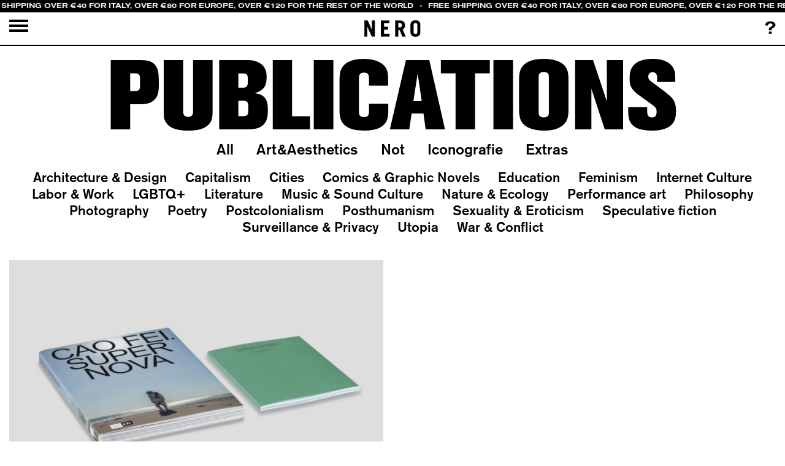

--- FILE ---
content_type: text/javascript
request_url: https://www.neroeditions.com/wp-content/plugins/ajax-load-more/build/frontend/ajax-load-more.min.js?ver=7.6.3
body_size: 58952
content:
var ajaxloadmore;!function(){var t={924:function(t,e,n){"use strict";var r=n(210),o=n(559),a=o(r("String.prototype.indexOf"));t.exports=function(t,e){var n=r(t,!!e);return"function"==typeof n&&a(t,".prototype.")>-1?o(n):n}},559:function(t,e,n){"use strict";var r=n(612),o=n(210),a=o("%Function.prototype.apply%"),i=o("%Function.prototype.call%"),s=o("%Reflect.apply%",!0)||r.call(i,a),l=o("%Object.getOwnPropertyDescriptor%",!0),c=o("%Object.defineProperty%",!0),u=o("%Math.max%");if(c)try{c({},"a",{value:1})}catch(t){c=null}t.exports=function(t){var e=s(r,i,arguments);l&&c&&(l(e,"length").configurable&&c(e,"length",{value:1+u(0,t.length-(arguments.length-1))}));return e};var d=function(){return s(r,a,arguments)};c?c(t.exports,"apply",{value:d}):t.exports.apply=d},249:function(t,e,n){var r;t.exports=(r=r||function(t,e){var r;if("undefined"!=typeof window&&window.crypto&&(r=window.crypto),"undefined"!=typeof self&&self.crypto&&(r=self.crypto),"undefined"!=typeof globalThis&&globalThis.crypto&&(r=globalThis.crypto),!r&&"undefined"!=typeof window&&window.msCrypto&&(r=window.msCrypto),!r&&void 0!==n.g&&n.g.crypto&&(r=n.g.crypto),!r)try{r=n(480)}catch(t){}var o=function(){if(r){if("function"==typeof r.getRandomValues)try{return r.getRandomValues(new Uint32Array(1))[0]}catch(t){}if("function"==typeof r.randomBytes)try{return r.randomBytes(4).readInt32LE()}catch(t){}}throw new Error("Native crypto module could not be used to get secure random number.")},a=Object.create||function(){function t(){}return function(e){var n;return t.prototype=e,n=new t,t.prototype=null,n}}(),i={},s=i.lib={},l=s.Base={extend:function(t){var e=a(this);return t&&e.mixIn(t),e.hasOwnProperty("init")&&this.init!==e.init||(e.init=function(){e.$super.init.apply(this,arguments)}),e.init.prototype=e,e.$super=this,e},create:function(){var t=this.extend();return t.init.apply(t,arguments),t},init:function(){},mixIn:function(t){for(var e in t)t.hasOwnProperty(e)&&(this[e]=t[e]);t.hasOwnProperty("toString")&&(this.toString=t.toString)},clone:function(){return this.init.prototype.extend(this)}},c=s.WordArray=l.extend({init:function(t,n){t=this.words=t||[],this.sigBytes=n!=e?n:4*t.length},toString:function(t){return(t||d).stringify(this)},concat:function(t){var e=this.words,n=t.words,r=this.sigBytes,o=t.sigBytes;if(this.clamp(),r%4)for(var a=0;a<o;a++){var i=n[a>>>2]>>>24-a%4*8&255;e[r+a>>>2]|=i<<24-(r+a)%4*8}else for(var s=0;s<o;s+=4)e[r+s>>>2]=n[s>>>2];return this.sigBytes+=o,this},clamp:function(){var e=this.words,n=this.sigBytes;e[n>>>2]&=4294967295<<32-n%4*8,e.length=t.ceil(n/4)},clone:function(){var t=l.clone.call(this);return t.words=this.words.slice(0),t},random:function(t){for(var e=[],n=0;n<t;n+=4)e.push(o());return new c.init(e,t)}}),u=i.enc={},d=u.Hex={stringify:function(t){for(var e=t.words,n=t.sigBytes,r=[],o=0;o<n;o++){var a=e[o>>>2]>>>24-o%4*8&255;r.push((a>>>4).toString(16)),r.push((15&a).toString(16))}return r.join("")},parse:function(t){for(var e=t.length,n=[],r=0;r<e;r+=2)n[r>>>3]|=parseInt(t.substr(r,2),16)<<24-r%8*4;return new c.init(n,e/2)}},p=u.Latin1={stringify:function(t){for(var e=t.words,n=t.sigBytes,r=[],o=0;o<n;o++){var a=e[o>>>2]>>>24-o%4*8&255;r.push(String.fromCharCode(a))}return r.join("")},parse:function(t){for(var e=t.length,n=[],r=0;r<e;r++)n[r>>>2]|=(255&t.charCodeAt(r))<<24-r%4*8;return new c.init(n,e)}},f=u.Utf8={stringify:function(t){try{return decodeURIComponent(escape(p.stringify(t)))}catch(t){throw new Error("Malformed UTF-8 data")}},parse:function(t){return p.parse(unescape(encodeURIComponent(t)))}},h=s.BufferedBlockAlgorithm=l.extend({reset:function(){this._data=new c.init,this._nDataBytes=0},_append:function(t){"string"==typeof t&&(t=f.parse(t)),this._data.concat(t),this._nDataBytes+=t.sigBytes},_process:function(e){var n,r=this._data,o=r.words,a=r.sigBytes,i=this.blockSize,s=a/(4*i),l=(s=e?t.ceil(s):t.max((0|s)-this._minBufferSize,0))*i,u=t.min(4*l,a);if(l){for(var d=0;d<l;d+=i)this._doProcessBlock(o,d);n=o.splice(0,l),r.sigBytes-=u}return new c.init(n,u)},clone:function(){var t=l.clone.call(this);return t._data=this._data.clone(),t},_minBufferSize:0}),m=(s.Hasher=h.extend({cfg:l.extend(),init:function(t){this.cfg=this.cfg.extend(t),this.reset()},reset:function(){h.reset.call(this),this._doReset()},update:function(t){return this._append(t),this._process(),this},finalize:function(t){return t&&this._append(t),this._doFinalize()},blockSize:16,_createHelper:function(t){return function(e,n){return new t.init(n).finalize(e)}},_createHmacHelper:function(t){return function(e,n){return new m.HMAC.init(t,n).finalize(e)}}}),i.algo={});return i}(Math),r)},214:function(t,e,n){var r;t.exports=(r=n(249),function(t){var e=r,n=e.lib,o=n.WordArray,a=n.Hasher,i=e.algo,s=[];!function(){for(var e=0;e<64;e++)s[e]=4294967296*t.abs(t.sin(e+1))|0}();var l=i.MD5=a.extend({_doReset:function(){this._hash=new o.init([1732584193,4023233417,2562383102,271733878])},_doProcessBlock:function(t,e){for(var n=0;n<16;n++){var r=e+n,o=t[r];t[r]=16711935&(o<<8|o>>>24)|4278255360&(o<<24|o>>>8)}var a=this._hash.words,i=t[e+0],l=t[e+1],f=t[e+2],h=t[e+3],m=t[e+4],y=t[e+5],g=t[e+6],v=t[e+7],w=t[e+8],_=t[e+9],b=t[e+10],x=t[e+11],E=t[e+12],S=t[e+13],L=t[e+14],A=t[e+15],O=a[0],j=a[1],T=a[2],P=a[3];O=c(O,j,T,P,i,7,s[0]),P=c(P,O,j,T,l,12,s[1]),T=c(T,P,O,j,f,17,s[2]),j=c(j,T,P,O,h,22,s[3]),O=c(O,j,T,P,m,7,s[4]),P=c(P,O,j,T,y,12,s[5]),T=c(T,P,O,j,g,17,s[6]),j=c(j,T,P,O,v,22,s[7]),O=c(O,j,T,P,w,7,s[8]),P=c(P,O,j,T,_,12,s[9]),T=c(T,P,O,j,b,17,s[10]),j=c(j,T,P,O,x,22,s[11]),O=c(O,j,T,P,E,7,s[12]),P=c(P,O,j,T,S,12,s[13]),T=c(T,P,O,j,L,17,s[14]),O=u(O,j=c(j,T,P,O,A,22,s[15]),T,P,l,5,s[16]),P=u(P,O,j,T,g,9,s[17]),T=u(T,P,O,j,x,14,s[18]),j=u(j,T,P,O,i,20,s[19]),O=u(O,j,T,P,y,5,s[20]),P=u(P,O,j,T,b,9,s[21]),T=u(T,P,O,j,A,14,s[22]),j=u(j,T,P,O,m,20,s[23]),O=u(O,j,T,P,_,5,s[24]),P=u(P,O,j,T,L,9,s[25]),T=u(T,P,O,j,h,14,s[26]),j=u(j,T,P,O,w,20,s[27]),O=u(O,j,T,P,S,5,s[28]),P=u(P,O,j,T,f,9,s[29]),T=u(T,P,O,j,v,14,s[30]),O=d(O,j=u(j,T,P,O,E,20,s[31]),T,P,y,4,s[32]),P=d(P,O,j,T,w,11,s[33]),T=d(T,P,O,j,x,16,s[34]),j=d(j,T,P,O,L,23,s[35]),O=d(O,j,T,P,l,4,s[36]),P=d(P,O,j,T,m,11,s[37]),T=d(T,P,O,j,v,16,s[38]),j=d(j,T,P,O,b,23,s[39]),O=d(O,j,T,P,S,4,s[40]),P=d(P,O,j,T,i,11,s[41]),T=d(T,P,O,j,h,16,s[42]),j=d(j,T,P,O,g,23,s[43]),O=d(O,j,T,P,_,4,s[44]),P=d(P,O,j,T,E,11,s[45]),T=d(T,P,O,j,A,16,s[46]),O=p(O,j=d(j,T,P,O,f,23,s[47]),T,P,i,6,s[48]),P=p(P,O,j,T,v,10,s[49]),T=p(T,P,O,j,L,15,s[50]),j=p(j,T,P,O,y,21,s[51]),O=p(O,j,T,P,E,6,s[52]),P=p(P,O,j,T,h,10,s[53]),T=p(T,P,O,j,b,15,s[54]),j=p(j,T,P,O,l,21,s[55]),O=p(O,j,T,P,w,6,s[56]),P=p(P,O,j,T,A,10,s[57]),T=p(T,P,O,j,g,15,s[58]),j=p(j,T,P,O,S,21,s[59]),O=p(O,j,T,P,m,6,s[60]),P=p(P,O,j,T,x,10,s[61]),T=p(T,P,O,j,f,15,s[62]),j=p(j,T,P,O,_,21,s[63]),a[0]=a[0]+O|0,a[1]=a[1]+j|0,a[2]=a[2]+T|0,a[3]=a[3]+P|0},_doFinalize:function(){var e=this._data,n=e.words,r=8*this._nDataBytes,o=8*e.sigBytes;n[o>>>5]|=128<<24-o%32;var a=t.floor(r/4294967296),i=r;n[15+(o+64>>>9<<4)]=16711935&(a<<8|a>>>24)|4278255360&(a<<24|a>>>8),n[14+(o+64>>>9<<4)]=16711935&(i<<8|i>>>24)|4278255360&(i<<24|i>>>8),e.sigBytes=4*(n.length+1),this._process();for(var s=this._hash,l=s.words,c=0;c<4;c++){var u=l[c];l[c]=16711935&(u<<8|u>>>24)|4278255360&(u<<24|u>>>8)}return s},clone:function(){var t=a.clone.call(this);return t._hash=this._hash.clone(),t}});function c(t,e,n,r,o,a,i){var s=t+(e&n|~e&r)+o+i;return(s<<a|s>>>32-a)+e}function u(t,e,n,r,o,a,i){var s=t+(e&r|n&~r)+o+i;return(s<<a|s>>>32-a)+e}function d(t,e,n,r,o,a,i){var s=t+(e^n^r)+o+i;return(s<<a|s>>>32-a)+e}function p(t,e,n,r,o,a,i){var s=t+(n^(e|~r))+o+i;return(s<<a|s>>>32-a)+e}e.MD5=a._createHelper(l),e.HmacMD5=a._createHmacHelper(l)}(Math),r.MD5)},158:function(t,e,n){var r,o;"undefined"!=typeof window&&window,void 0===(o="function"==typeof(r=function(){"use strict";function t(){}var e=t.prototype;return e.on=function(t,e){if(t&&e){var n=this._events=this._events||{},r=n[t]=n[t]||[];return-1==r.indexOf(e)&&r.push(e),this}},e.once=function(t,e){if(t&&e){this.on(t,e);var n=this._onceEvents=this._onceEvents||{};return(n[t]=n[t]||{})[e]=!0,this}},e.off=function(t,e){var n=this._events&&this._events[t];if(n&&n.length){var r=n.indexOf(e);return-1!=r&&n.splice(r,1),this}},e.emitEvent=function(t,e){var n=this._events&&this._events[t];if(n&&n.length){n=n.slice(0),e=e||[];for(var r=this._onceEvents&&this._onceEvents[t],o=0;o<n.length;o++){var a=n[o];r&&r[a]&&(this.off(t,a),delete r[a]),a.apply(this,e)}return this}},e.allOff=function(){delete this._events,delete this._onceEvents},t})?r.call(e,n,e,t):r)||(t.exports=o)},648:function(t){"use strict";var e=Array.prototype.slice,n=Object.prototype.toString;t.exports=function(t){var r=this;if("function"!=typeof r||"[object Function]"!==n.call(r))throw new TypeError("Function.prototype.bind called on incompatible "+r);for(var o,a=e.call(arguments,1),i=Math.max(0,r.length-a.length),s=[],l=0;l<i;l++)s.push("$"+l);if(o=Function("binder","return function ("+s.join(",")+"){ return binder.apply(this,arguments); }")((function(){if(this instanceof o){var n=r.apply(this,a.concat(e.call(arguments)));return Object(n)===n?n:this}return r.apply(t,a.concat(e.call(arguments)))})),r.prototype){var c=function(){};c.prototype=r.prototype,o.prototype=new c,c.prototype=null}return o}},612:function(t,e,n){"use strict";var r=n(648);t.exports=Function.prototype.bind||r},210:function(t,e,n){"use strict";var r,o=SyntaxError,a=Function,i=TypeError,s=function(t){try{return a('"use strict"; return ('+t+").constructor;")()}catch(t){}},l=Object.getOwnPropertyDescriptor;if(l)try{l({},"")}catch(t){l=null}var c=function(){throw new i},u=l?function(){try{return c}catch(t){try{return l(arguments,"callee").get}catch(t){return c}}}():c,d=n(405)(),p=n(185)(),f=Object.getPrototypeOf||(p?function(t){return t.__proto__}:null),h={},m="undefined"!=typeof Uint8Array&&f?f(Uint8Array):r,y={"%AggregateError%":"undefined"==typeof AggregateError?r:AggregateError,"%Array%":Array,"%ArrayBuffer%":"undefined"==typeof ArrayBuffer?r:ArrayBuffer,"%ArrayIteratorPrototype%":d&&f?f([][Symbol.iterator]()):r,"%AsyncFromSyncIteratorPrototype%":r,"%AsyncFunction%":h,"%AsyncGenerator%":h,"%AsyncGeneratorFunction%":h,"%AsyncIteratorPrototype%":h,"%Atomics%":"undefined"==typeof Atomics?r:Atomics,"%BigInt%":"undefined"==typeof BigInt?r:BigInt,"%BigInt64Array%":"undefined"==typeof BigInt64Array?r:BigInt64Array,"%BigUint64Array%":"undefined"==typeof BigUint64Array?r:BigUint64Array,"%Boolean%":Boolean,"%DataView%":"undefined"==typeof DataView?r:DataView,"%Date%":Date,"%decodeURI%":decodeURI,"%decodeURIComponent%":decodeURIComponent,"%encodeURI%":encodeURI,"%encodeURIComponent%":encodeURIComponent,"%Error%":Error,"%eval%":eval,"%EvalError%":EvalError,"%Float32Array%":"undefined"==typeof Float32Array?r:Float32Array,"%Float64Array%":"undefined"==typeof Float64Array?r:Float64Array,"%FinalizationRegistry%":"undefined"==typeof FinalizationRegistry?r:FinalizationRegistry,"%Function%":a,"%GeneratorFunction%":h,"%Int8Array%":"undefined"==typeof Int8Array?r:Int8Array,"%Int16Array%":"undefined"==typeof Int16Array?r:Int16Array,"%Int32Array%":"undefined"==typeof Int32Array?r:Int32Array,"%isFinite%":isFinite,"%isNaN%":isNaN,"%IteratorPrototype%":d&&f?f(f([][Symbol.iterator]())):r,"%JSON%":"object"==typeof JSON?JSON:r,"%Map%":"undefined"==typeof Map?r:Map,"%MapIteratorPrototype%":"undefined"!=typeof Map&&d&&f?f((new Map)[Symbol.iterator]()):r,"%Math%":Math,"%Number%":Number,"%Object%":Object,"%parseFloat%":parseFloat,"%parseInt%":parseInt,"%Promise%":"undefined"==typeof Promise?r:Promise,"%Proxy%":"undefined"==typeof Proxy?r:Proxy,"%RangeError%":RangeError,"%ReferenceError%":ReferenceError,"%Reflect%":"undefined"==typeof Reflect?r:Reflect,"%RegExp%":RegExp,"%Set%":"undefined"==typeof Set?r:Set,"%SetIteratorPrototype%":"undefined"!=typeof Set&&d&&f?f((new Set)[Symbol.iterator]()):r,"%SharedArrayBuffer%":"undefined"==typeof SharedArrayBuffer?r:SharedArrayBuffer,"%String%":String,"%StringIteratorPrototype%":d&&f?f(""[Symbol.iterator]()):r,"%Symbol%":d?Symbol:r,"%SyntaxError%":o,"%ThrowTypeError%":u,"%TypedArray%":m,"%TypeError%":i,"%Uint8Array%":"undefined"==typeof Uint8Array?r:Uint8Array,"%Uint8ClampedArray%":"undefined"==typeof Uint8ClampedArray?r:Uint8ClampedArray,"%Uint16Array%":"undefined"==typeof Uint16Array?r:Uint16Array,"%Uint32Array%":"undefined"==typeof Uint32Array?r:Uint32Array,"%URIError%":URIError,"%WeakMap%":"undefined"==typeof WeakMap?r:WeakMap,"%WeakRef%":"undefined"==typeof WeakRef?r:WeakRef,"%WeakSet%":"undefined"==typeof WeakSet?r:WeakSet};if(f)try{null.error}catch(t){var g=f(f(t));y["%Error.prototype%"]=g}var v=function t(e){var n;if("%AsyncFunction%"===e)n=s("async function () {}");else if("%GeneratorFunction%"===e)n=s("function* () {}");else if("%AsyncGeneratorFunction%"===e)n=s("async function* () {}");else if("%AsyncGenerator%"===e){var r=t("%AsyncGeneratorFunction%");r&&(n=r.prototype)}else if("%AsyncIteratorPrototype%"===e){var o=t("%AsyncGenerator%");o&&f&&(n=f(o.prototype))}return y[e]=n,n},w={"%ArrayBufferPrototype%":["ArrayBuffer","prototype"],"%ArrayPrototype%":["Array","prototype"],"%ArrayProto_entries%":["Array","prototype","entries"],"%ArrayProto_forEach%":["Array","prototype","forEach"],"%ArrayProto_keys%":["Array","prototype","keys"],"%ArrayProto_values%":["Array","prototype","values"],"%AsyncFunctionPrototype%":["AsyncFunction","prototype"],"%AsyncGenerator%":["AsyncGeneratorFunction","prototype"],"%AsyncGeneratorPrototype%":["AsyncGeneratorFunction","prototype","prototype"],"%BooleanPrototype%":["Boolean","prototype"],"%DataViewPrototype%":["DataView","prototype"],"%DatePrototype%":["Date","prototype"],"%ErrorPrototype%":["Error","prototype"],"%EvalErrorPrototype%":["EvalError","prototype"],"%Float32ArrayPrototype%":["Float32Array","prototype"],"%Float64ArrayPrototype%":["Float64Array","prototype"],"%FunctionPrototype%":["Function","prototype"],"%Generator%":["GeneratorFunction","prototype"],"%GeneratorPrototype%":["GeneratorFunction","prototype","prototype"],"%Int8ArrayPrototype%":["Int8Array","prototype"],"%Int16ArrayPrototype%":["Int16Array","prototype"],"%Int32ArrayPrototype%":["Int32Array","prototype"],"%JSONParse%":["JSON","parse"],"%JSONStringify%":["JSON","stringify"],"%MapPrototype%":["Map","prototype"],"%NumberPrototype%":["Number","prototype"],"%ObjectPrototype%":["Object","prototype"],"%ObjProto_toString%":["Object","prototype","toString"],"%ObjProto_valueOf%":["Object","prototype","valueOf"],"%PromisePrototype%":["Promise","prototype"],"%PromiseProto_then%":["Promise","prototype","then"],"%Promise_all%":["Promise","all"],"%Promise_reject%":["Promise","reject"],"%Promise_resolve%":["Promise","resolve"],"%RangeErrorPrototype%":["RangeError","prototype"],"%ReferenceErrorPrototype%":["ReferenceError","prototype"],"%RegExpPrototype%":["RegExp","prototype"],"%SetPrototype%":["Set","prototype"],"%SharedArrayBufferPrototype%":["SharedArrayBuffer","prototype"],"%StringPrototype%":["String","prototype"],"%SymbolPrototype%":["Symbol","prototype"],"%SyntaxErrorPrototype%":["SyntaxError","prototype"],"%TypedArrayPrototype%":["TypedArray","prototype"],"%TypeErrorPrototype%":["TypeError","prototype"],"%Uint8ArrayPrototype%":["Uint8Array","prototype"],"%Uint8ClampedArrayPrototype%":["Uint8ClampedArray","prototype"],"%Uint16ArrayPrototype%":["Uint16Array","prototype"],"%Uint32ArrayPrototype%":["Uint32Array","prototype"],"%URIErrorPrototype%":["URIError","prototype"],"%WeakMapPrototype%":["WeakMap","prototype"],"%WeakSetPrototype%":["WeakSet","prototype"]},_=n(612),b=n(642),x=_.call(Function.call,Array.prototype.concat),E=_.call(Function.apply,Array.prototype.splice),S=_.call(Function.call,String.prototype.replace),L=_.call(Function.call,String.prototype.slice),A=_.call(Function.call,RegExp.prototype.exec),O=/[^%.[\]]+|\[(?:(-?\d+(?:\.\d+)?)|(["'])((?:(?!\2)[^\\]|\\.)*?)\2)\]|(?=(?:\.|\[\])(?:\.|\[\]|%$))/g,j=/\\(\\)?/g,T=function(t,e){var n,r=t;if(b(w,r)&&(r="%"+(n=w[r])[0]+"%"),b(y,r)){var a=y[r];if(a===h&&(a=v(r)),void 0===a&&!e)throw new i("intrinsic "+t+" exists, but is not available. Please file an issue!");return{alias:n,name:r,value:a}}throw new o("intrinsic "+t+" does not exist!")};t.exports=function(t,e){if("string"!=typeof t||0===t.length)throw new i("intrinsic name must be a non-empty string");if(arguments.length>1&&"boolean"!=typeof e)throw new i('"allowMissing" argument must be a boolean');if(null===A(/^%?[^%]*%?$/,t))throw new o("`%` may not be present anywhere but at the beginning and end of the intrinsic name");var n=function(t){var e=L(t,0,1),n=L(t,-1);if("%"===e&&"%"!==n)throw new o("invalid intrinsic syntax, expected closing `%`");if("%"===n&&"%"!==e)throw new o("invalid intrinsic syntax, expected opening `%`");var r=[];return S(t,O,(function(t,e,n,o){r[r.length]=n?S(o,j,"$1"):e||t})),r}(t),r=n.length>0?n[0]:"",a=T("%"+r+"%",e),s=a.name,c=a.value,u=!1,d=a.alias;d&&(r=d[0],E(n,x([0,1],d)));for(var p=1,f=!0;p<n.length;p+=1){var h=n[p],m=L(h,0,1),g=L(h,-1);if(('"'===m||"'"===m||"`"===m||'"'===g||"'"===g||"`"===g)&&m!==g)throw new o("property names with quotes must have matching quotes");if("constructor"!==h&&f||(u=!0),b(y,s="%"+(r+="."+h)+"%"))c=y[s];else if(null!=c){if(!(h in c)){if(!e)throw new i("base intrinsic for "+t+" exists, but the property is not available.");return}if(l&&p+1>=n.length){var v=l(c,h);c=(f=!!v)&&"get"in v&&!("originalValue"in v.get)?v.get:c[h]}else f=b(c,h),c=c[h];f&&!u&&(y[s]=c)}}return c}},185:function(t){"use strict";var e={foo:{}},n=Object;t.exports=function(){return{__proto__:e}.foo===e.foo&&!({__proto__:null}instanceof n)}},405:function(t,e,n){"use strict";var r="undefined"!=typeof Symbol&&Symbol,o=n(419);t.exports=function(){return"function"==typeof r&&("function"==typeof Symbol&&("symbol"==typeof r("foo")&&("symbol"==typeof Symbol("bar")&&o())))}},419:function(t){"use strict";t.exports=function(){if("function"!=typeof Symbol||"function"!=typeof Object.getOwnPropertySymbols)return!1;if("symbol"==typeof Symbol.iterator)return!0;var t={},e=Symbol("test"),n=Object(e);if("string"==typeof e)return!1;if("[object Symbol]"!==Object.prototype.toString.call(e))return!1;if("[object Symbol]"!==Object.prototype.toString.call(n))return!1;for(e in t[e]=42,t)return!1;if("function"==typeof Object.keys&&0!==Object.keys(t).length)return!1;if("function"==typeof Object.getOwnPropertyNames&&0!==Object.getOwnPropertyNames(t).length)return!1;var r=Object.getOwnPropertySymbols(t);if(1!==r.length||r[0]!==e)return!1;if(!Object.prototype.propertyIsEnumerable.call(t,e))return!1;if("function"==typeof Object.getOwnPropertyDescriptor){var o=Object.getOwnPropertyDescriptor(t,e);if(42!==o.value||!0!==o.enumerable)return!1}return!0}},642:function(t,e,n){"use strict";var r=n(612);t.exports=r.call(Function.call,Object.prototype.hasOwnProperty)},564:function(t,e,n){var r,o;
/*!
 * imagesLoaded v4.1.4
 * JavaScript is all like "You images are done yet or what?"
 * MIT License
 */!function(a,i){"use strict";r=[n(158)],o=function(t){return function(t,e){var n=t.jQuery,r=t.console;function o(t,e){for(var n in e)t[n]=e[n];return t}var a=Array.prototype.slice;function i(t){return Array.isArray(t)?t:"object"==typeof t&&"number"==typeof t.length?a.call(t):[t]}function s(t,e,a){if(!(this instanceof s))return new s(t,e,a);var l=t;"string"==typeof t&&(l=document.querySelectorAll(t)),l?(this.elements=i(l),this.options=o({},this.options),"function"==typeof e?a=e:o(this.options,e),a&&this.on("always",a),this.getImages(),n&&(this.jqDeferred=new n.Deferred),setTimeout(this.check.bind(this))):r.error("Bad element for imagesLoaded "+(l||t))}s.prototype=Object.create(e.prototype),s.prototype.options={},s.prototype.getImages=function(){this.images=[],this.elements.forEach(this.addElementImages,this)},s.prototype.addElementImages=function(t){"IMG"==t.nodeName&&this.addImage(t),!0===this.options.background&&this.addElementBackgroundImages(t);var e=t.nodeType;if(e&&l[e]){for(var n=t.querySelectorAll("img"),r=0;r<n.length;r++){var o=n[r];this.addImage(o)}if("string"==typeof this.options.background){var a=t.querySelectorAll(this.options.background);for(r=0;r<a.length;r++){var i=a[r];this.addElementBackgroundImages(i)}}}};var l={1:!0,9:!0,11:!0};function c(t){this.img=t}function u(t,e){this.url=t,this.element=e,this.img=new Image}return s.prototype.addElementBackgroundImages=function(t){var e=getComputedStyle(t);if(e)for(var n=/url\((['"])?(.*?)\1\)/gi,r=n.exec(e.backgroundImage);null!==r;){var o=r&&r[2];o&&this.addBackground(o,t),r=n.exec(e.backgroundImage)}},s.prototype.addImage=function(t){var e=new c(t);this.images.push(e)},s.prototype.addBackground=function(t,e){var n=new u(t,e);this.images.push(n)},s.prototype.check=function(){var t=this;function e(e,n,r){setTimeout((function(){t.progress(e,n,r)}))}this.progressedCount=0,this.hasAnyBroken=!1,this.images.length?this.images.forEach((function(t){t.once("progress",e),t.check()})):this.complete()},s.prototype.progress=function(t,e,n){this.progressedCount++,this.hasAnyBroken=this.hasAnyBroken||!t.isLoaded,this.emitEvent("progress",[this,t,e]),this.jqDeferred&&this.jqDeferred.notify&&this.jqDeferred.notify(this,t),this.progressedCount==this.images.length&&this.complete(),this.options.debug&&r&&r.log("progress: "+n,t,e)},s.prototype.complete=function(){var t=this.hasAnyBroken?"fail":"done";if(this.isComplete=!0,this.emitEvent(t,[this]),this.emitEvent("always",[this]),this.jqDeferred){var e=this.hasAnyBroken?"reject":"resolve";this.jqDeferred[e](this)}},c.prototype=Object.create(e.prototype),c.prototype.check=function(){this.getIsImageComplete()?this.confirm(0!==this.img.naturalWidth,"naturalWidth"):(this.proxyImage=new Image,this.proxyImage.addEventListener("load",this),this.proxyImage.addEventListener("error",this),this.img.addEventListener("load",this),this.img.addEventListener("error",this),this.proxyImage.src=this.img.src)},c.prototype.getIsImageComplete=function(){return this.img.complete&&this.img.naturalWidth},c.prototype.confirm=function(t,e){this.isLoaded=t,this.emitEvent("progress",[this,this.img,e])},c.prototype.handleEvent=function(t){var e="on"+t.type;this[e]&&this[e](t)},c.prototype.onload=function(){this.confirm(!0,"onload"),this.unbindEvents()},c.prototype.onerror=function(){this.confirm(!1,"onerror"),this.unbindEvents()},c.prototype.unbindEvents=function(){this.proxyImage.removeEventListener("load",this),this.proxyImage.removeEventListener("error",this),this.img.removeEventListener("load",this),this.img.removeEventListener("error",this)},u.prototype=Object.create(c.prototype),u.prototype.check=function(){this.img.addEventListener("load",this),this.img.addEventListener("error",this),this.img.src=this.url,this.getIsImageComplete()&&(this.confirm(0!==this.img.naturalWidth,"naturalWidth"),this.unbindEvents())},u.prototype.unbindEvents=function(){this.img.removeEventListener("load",this),this.img.removeEventListener("error",this)},u.prototype.confirm=function(t,e){this.isLoaded=t,this.emitEvent("progress",[this,this.element,e])},s.makeJQueryPlugin=function(e){(e=e||t.jQuery)&&((n=e).fn.imagesLoaded=function(t,e){return new s(this,t,e).jqDeferred.promise(n(this))})},s.makeJQueryPlugin(),s}(a,t)}.apply(e,r),void 0===o||(t.exports=o)}("undefined"!=typeof window?window:this)},792:function(){},631:function(t,e,n){var r="function"==typeof Map&&Map.prototype,o=Object.getOwnPropertyDescriptor&&r?Object.getOwnPropertyDescriptor(Map.prototype,"size"):null,a=r&&o&&"function"==typeof o.get?o.get:null,i=r&&Map.prototype.forEach,s="function"==typeof Set&&Set.prototype,l=Object.getOwnPropertyDescriptor&&s?Object.getOwnPropertyDescriptor(Set.prototype,"size"):null,c=s&&l&&"function"==typeof l.get?l.get:null,u=s&&Set.prototype.forEach,d="function"==typeof WeakMap&&WeakMap.prototype?WeakMap.prototype.has:null,p="function"==typeof WeakSet&&WeakSet.prototype?WeakSet.prototype.has:null,f="function"==typeof WeakRef&&WeakRef.prototype?WeakRef.prototype.deref:null,h=Boolean.prototype.valueOf,m=Object.prototype.toString,y=Function.prototype.toString,g=String.prototype.match,v=String.prototype.slice,w=String.prototype.replace,_=String.prototype.toUpperCase,b=String.prototype.toLowerCase,x=RegExp.prototype.test,E=Array.prototype.concat,S=Array.prototype.join,L=Array.prototype.slice,A=Math.floor,O="function"==typeof BigInt?BigInt.prototype.valueOf:null,j=Object.getOwnPropertySymbols,T="function"==typeof Symbol&&"symbol"==typeof Symbol.iterator?Symbol.prototype.toString:null,P="function"==typeof Symbol&&"object"==typeof Symbol.iterator,k="function"==typeof Symbol&&Symbol.toStringTag&&(typeof Symbol.toStringTag===P||"symbol")?Symbol.toStringTag:null,I=Object.prototype.propertyIsEnumerable,N=("function"==typeof Reflect?Reflect.getPrototypeOf:Object.getPrototypeOf)||([].__proto__===Array.prototype?function(t){return t.__proto__}:null);function M(t,e){if(t===1/0||t===-1/0||t!=t||t&&t>-1e3&&t<1e3||x.call(/e/,e))return e;var n=/[0-9](?=(?:[0-9]{3})+(?![0-9]))/g;if("number"==typeof t){var r=t<0?-A(-t):A(t);if(r!==t){var o=String(r),a=v.call(e,o.length+1);return w.call(o,n,"$&_")+"."+w.call(w.call(a,/([0-9]{3})/g,"$&_"),/_$/,"")}}return w.call(e,n,"$&_")}var R=n(654),C=R.custom,F=z(C)?C:null;function D(t,e,n){var r="double"===(n.quoteStyle||e)?'"':"'";return r+t+r}function q(t){return w.call(String(t),/"/g,"&quot;")}function U(t){return!("[object Array]"!==W(t)||k&&"object"==typeof t&&k in t)}function B(t){return!("[object RegExp]"!==W(t)||k&&"object"==typeof t&&k in t)}function z(t){if(P)return t&&"object"==typeof t&&t instanceof Symbol;if("symbol"==typeof t)return!0;if(!t||"object"!=typeof t||!T)return!1;try{return T.call(t),!0}catch(t){}return!1}t.exports=function t(e,n,r,o){var s=n||{};if(G(s,"quoteStyle")&&"single"!==s.quoteStyle&&"double"!==s.quoteStyle)throw new TypeError('option "quoteStyle" must be "single" or "double"');if(G(s,"maxStringLength")&&("number"==typeof s.maxStringLength?s.maxStringLength<0&&s.maxStringLength!==1/0:null!==s.maxStringLength))throw new TypeError('option "maxStringLength", if provided, must be a positive integer, Infinity, or `null`');var l=!G(s,"customInspect")||s.customInspect;if("boolean"!=typeof l&&"symbol"!==l)throw new TypeError("option \"customInspect\", if provided, must be `true`, `false`, or `'symbol'`");if(G(s,"indent")&&null!==s.indent&&"\t"!==s.indent&&!(parseInt(s.indent,10)===s.indent&&s.indent>0))throw new TypeError('option "indent" must be "\\t", an integer > 0, or `null`');if(G(s,"numericSeparator")&&"boolean"!=typeof s.numericSeparator)throw new TypeError('option "numericSeparator", if provided, must be `true` or `false`');var m=s.numericSeparator;if(void 0===e)return"undefined";if(null===e)return"null";if("boolean"==typeof e)return e?"true":"false";if("string"==typeof e)return V(e,s);if("number"==typeof e){if(0===e)return 1/0/e>0?"0":"-0";var _=String(e);return m?M(e,_):_}if("bigint"==typeof e){var x=String(e)+"n";return m?M(e,x):x}var A=void 0===s.depth?5:s.depth;if(void 0===r&&(r=0),r>=A&&A>0&&"object"==typeof e)return U(e)?"[Array]":"[Object]";var j=function(t,e){var n;if("\t"===t.indent)n="\t";else{if(!("number"==typeof t.indent&&t.indent>0))return null;n=S.call(Array(t.indent+1)," ")}return{base:n,prev:S.call(Array(e+1),n)}}(s,r);if(void 0===o)o=[];else if(Y(o,e)>=0)return"[Circular]";function C(e,n,a){if(n&&(o=L.call(o)).push(n),a){var i={depth:s.depth};return G(s,"quoteStyle")&&(i.quoteStyle=s.quoteStyle),t(e,i,r+1,o)}return t(e,s,r+1,o)}if("function"==typeof e&&!B(e)){var H=function(t){if(t.name)return t.name;var e=g.call(y.call(t),/^function\s*([\w$]+)/);if(e)return e[1];return null}(e),Q=Z(e,C);return"[Function"+(H?": "+H:" (anonymous)")+"]"+(Q.length>0?" { "+S.call(Q,", ")+" }":"")}if(z(e)){var tt=P?w.call(String(e),/^(Symbol\(.*\))_[^)]*$/,"$1"):T.call(e);return"object"!=typeof e||P?tt:$(tt)}if(function(t){if(!t||"object"!=typeof t)return!1;if("undefined"!=typeof HTMLElement&&t instanceof HTMLElement)return!0;return"string"==typeof t.nodeName&&"function"==typeof t.getAttribute}(e)){for(var et="<"+b.call(String(e.nodeName)),nt=e.attributes||[],rt=0;rt<nt.length;rt++)et+=" "+nt[rt].name+"="+D(q(nt[rt].value),"double",s);return et+=">",e.childNodes&&e.childNodes.length&&(et+="..."),et+="</"+b.call(String(e.nodeName))+">"}if(U(e)){if(0===e.length)return"[]";var ot=Z(e,C);return j&&!function(t){for(var e=0;e<t.length;e++)if(Y(t[e],"\n")>=0)return!1;return!0}(ot)?"["+X(ot,j)+"]":"[ "+S.call(ot,", ")+" ]"}if(function(t){return!("[object Error]"!==W(t)||k&&"object"==typeof t&&k in t)}(e)){var at=Z(e,C);return"cause"in Error.prototype||!("cause"in e)||I.call(e,"cause")?0===at.length?"["+String(e)+"]":"{ ["+String(e)+"] "+S.call(at,", ")+" }":"{ ["+String(e)+"] "+S.call(E.call("[cause]: "+C(e.cause),at),", ")+" }"}if("object"==typeof e&&l){if(F&&"function"==typeof e[F]&&R)return R(e,{depth:A-r});if("symbol"!==l&&"function"==typeof e.inspect)return e.inspect()}if(function(t){if(!a||!t||"object"!=typeof t)return!1;try{a.call(t);try{c.call(t)}catch(t){return!0}return t instanceof Map}catch(t){}return!1}(e)){var it=[];return i&&i.call(e,(function(t,n){it.push(C(n,e,!0)+" => "+C(t,e))})),K("Map",a.call(e),it,j)}if(function(t){if(!c||!t||"object"!=typeof t)return!1;try{c.call(t);try{a.call(t)}catch(t){return!0}return t instanceof Set}catch(t){}return!1}(e)){var st=[];return u&&u.call(e,(function(t){st.push(C(t,e))})),K("Set",c.call(e),st,j)}if(function(t){if(!d||!t||"object"!=typeof t)return!1;try{d.call(t,d);try{p.call(t,p)}catch(t){return!0}return t instanceof WeakMap}catch(t){}return!1}(e))return J("WeakMap");if(function(t){if(!p||!t||"object"!=typeof t)return!1;try{p.call(t,p);try{d.call(t,d)}catch(t){return!0}return t instanceof WeakSet}catch(t){}return!1}(e))return J("WeakSet");if(function(t){if(!f||!t||"object"!=typeof t)return!1;try{return f.call(t),!0}catch(t){}return!1}(e))return J("WeakRef");if(function(t){return!("[object Number]"!==W(t)||k&&"object"==typeof t&&k in t)}(e))return $(C(Number(e)));if(function(t){if(!t||"object"!=typeof t||!O)return!1;try{return O.call(t),!0}catch(t){}return!1}(e))return $(C(O.call(e)));if(function(t){return!("[object Boolean]"!==W(t)||k&&"object"==typeof t&&k in t)}(e))return $(h.call(e));if(function(t){return!("[object String]"!==W(t)||k&&"object"==typeof t&&k in t)}(e))return $(C(String(e)));if(!function(t){return!("[object Date]"!==W(t)||k&&"object"==typeof t&&k in t)}(e)&&!B(e)){var lt=Z(e,C),ct=N?N(e)===Object.prototype:e instanceof Object||e.constructor===Object,ut=e instanceof Object?"":"null prototype",dt=!ct&&k&&Object(e)===e&&k in e?v.call(W(e),8,-1):ut?"Object":"",pt=(ct||"function"!=typeof e.constructor?"":e.constructor.name?e.constructor.name+" ":"")+(dt||ut?"["+S.call(E.call([],dt||[],ut||[]),": ")+"] ":"");return 0===lt.length?pt+"{}":j?pt+"{"+X(lt,j)+"}":pt+"{ "+S.call(lt,", ")+" }"}return String(e)};var H=Object.prototype.hasOwnProperty||function(t){return t in this};function G(t,e){return H.call(t,e)}function W(t){return m.call(t)}function Y(t,e){if(t.indexOf)return t.indexOf(e);for(var n=0,r=t.length;n<r;n++)if(t[n]===e)return n;return-1}function V(t,e){if(t.length>e.maxStringLength){var n=t.length-e.maxStringLength,r="... "+n+" more character"+(n>1?"s":"");return V(v.call(t,0,e.maxStringLength),e)+r}return D(w.call(w.call(t,/(['\\])/g,"\\$1"),/[\x00-\x1f]/g,Q),"single",e)}function Q(t){var e=t.charCodeAt(0),n={8:"b",9:"t",10:"n",12:"f",13:"r"}[e];return n?"\\"+n:"\\x"+(e<16?"0":"")+_.call(e.toString(16))}function $(t){return"Object("+t+")"}function J(t){return t+" { ? }"}function K(t,e,n,r){return t+" ("+e+") {"+(r?X(n,r):S.call(n,", "))+"}"}function X(t,e){if(0===t.length)return"";var n="\n"+e.prev+e.base;return n+S.call(t,","+n)+"\n"+e.prev}function Z(t,e){var n=U(t),r=[];if(n){r.length=t.length;for(var o=0;o<t.length;o++)r[o]=G(t,o)?e(t[o],t):""}var a,i="function"==typeof j?j(t):[];if(P){a={};for(var s=0;s<i.length;s++)a["$"+i[s]]=i[s]}for(var l in t)G(t,l)&&(n&&String(Number(l))===l&&l<t.length||P&&a["$"+l]instanceof Symbol||(x.call(/[^\w$]/,l)?r.push(e(l,t)+": "+e(t[l],t)):r.push(l+": "+e(t[l],t))));if("function"==typeof j)for(var c=0;c<i.length;c++)I.call(t,i[c])&&r.push("["+e(i[c])+"]: "+e(t[i[c]],t));return r}},798:function(t){"use strict";var e=String.prototype.replace,n=/%20/g,r="RFC1738",o="RFC3986";t.exports={default:o,formatters:{RFC1738:function(t){return e.call(t,n,"+")},RFC3986:function(t){return String(t)}},RFC1738:r,RFC3986:o}},129:function(t,e,n){"use strict";var r=n(261),o=n(235),a=n(798);t.exports={formats:a,parse:o,stringify:r}},235:function(t,e,n){"use strict";var r=n(769),o=Object.prototype.hasOwnProperty,a=Array.isArray,i={allowDots:!1,allowPrototypes:!1,allowSparse:!1,arrayLimit:20,charset:"utf-8",charsetSentinel:!1,comma:!1,decoder:r.decode,delimiter:"&",depth:5,ignoreQueryPrefix:!1,interpretNumericEntities:!1,parameterLimit:1e3,parseArrays:!0,plainObjects:!1,strictNullHandling:!1},s=function(t){return t.replace(/&#(\d+);/g,(function(t,e){return String.fromCharCode(parseInt(e,10))}))},l=function(t,e){return t&&"string"==typeof t&&e.comma&&t.indexOf(",")>-1?t.split(","):t},c=function(t,e,n,r){if(t){var a=n.allowDots?t.replace(/\.([^.[]+)/g,"[$1]"):t,i=/(\[[^[\]]*])/g,s=n.depth>0&&/(\[[^[\]]*])/.exec(a),c=s?a.slice(0,s.index):a,u=[];if(c){if(!n.plainObjects&&o.call(Object.prototype,c)&&!n.allowPrototypes)return;u.push(c)}for(var d=0;n.depth>0&&null!==(s=i.exec(a))&&d<n.depth;){if(d+=1,!n.plainObjects&&o.call(Object.prototype,s[1].slice(1,-1))&&!n.allowPrototypes)return;u.push(s[1])}return s&&u.push("["+a.slice(s.index)+"]"),function(t,e,n,r){for(var o=r?e:l(e,n),a=t.length-1;a>=0;--a){var i,s=t[a];if("[]"===s&&n.parseArrays)i=[].concat(o);else{i=n.plainObjects?Object.create(null):{};var c="["===s.charAt(0)&&"]"===s.charAt(s.length-1)?s.slice(1,-1):s,u=parseInt(c,10);n.parseArrays||""!==c?!isNaN(u)&&s!==c&&String(u)===c&&u>=0&&n.parseArrays&&u<=n.arrayLimit?(i=[])[u]=o:"__proto__"!==c&&(i[c]=o):i={0:o}}o=i}return o}(u,e,n,r)}};t.exports=function(t,e){var n=function(t){if(!t)return i;if(null!==t.decoder&&void 0!==t.decoder&&"function"!=typeof t.decoder)throw new TypeError("Decoder has to be a function.");if(void 0!==t.charset&&"utf-8"!==t.charset&&"iso-8859-1"!==t.charset)throw new TypeError("The charset option must be either utf-8, iso-8859-1, or undefined");var e=void 0===t.charset?i.charset:t.charset;return{allowDots:void 0===t.allowDots?i.allowDots:!!t.allowDots,allowPrototypes:"boolean"==typeof t.allowPrototypes?t.allowPrototypes:i.allowPrototypes,allowSparse:"boolean"==typeof t.allowSparse?t.allowSparse:i.allowSparse,arrayLimit:"number"==typeof t.arrayLimit?t.arrayLimit:i.arrayLimit,charset:e,charsetSentinel:"boolean"==typeof t.charsetSentinel?t.charsetSentinel:i.charsetSentinel,comma:"boolean"==typeof t.comma?t.comma:i.comma,decoder:"function"==typeof t.decoder?t.decoder:i.decoder,delimiter:"string"==typeof t.delimiter||r.isRegExp(t.delimiter)?t.delimiter:i.delimiter,depth:"number"==typeof t.depth||!1===t.depth?+t.depth:i.depth,ignoreQueryPrefix:!0===t.ignoreQueryPrefix,interpretNumericEntities:"boolean"==typeof t.interpretNumericEntities?t.interpretNumericEntities:i.interpretNumericEntities,parameterLimit:"number"==typeof t.parameterLimit?t.parameterLimit:i.parameterLimit,parseArrays:!1!==t.parseArrays,plainObjects:"boolean"==typeof t.plainObjects?t.plainObjects:i.plainObjects,strictNullHandling:"boolean"==typeof t.strictNullHandling?t.strictNullHandling:i.strictNullHandling}}(e);if(""===t||null==t)return n.plainObjects?Object.create(null):{};for(var u="string"==typeof t?function(t,e){var n,c={__proto__:null},u=e.ignoreQueryPrefix?t.replace(/^\?/,""):t,d=e.parameterLimit===1/0?void 0:e.parameterLimit,p=u.split(e.delimiter,d),f=-1,h=e.charset;if(e.charsetSentinel)for(n=0;n<p.length;++n)0===p[n].indexOf("utf8=")&&("utf8=%E2%9C%93"===p[n]?h="utf-8":"utf8=%26%2310003%3B"===p[n]&&(h="iso-8859-1"),f=n,n=p.length);for(n=0;n<p.length;++n)if(n!==f){var m,y,g=p[n],v=g.indexOf("]="),w=-1===v?g.indexOf("="):v+1;-1===w?(m=e.decoder(g,i.decoder,h,"key"),y=e.strictNullHandling?null:""):(m=e.decoder(g.slice(0,w),i.decoder,h,"key"),y=r.maybeMap(l(g.slice(w+1),e),(function(t){return e.decoder(t,i.decoder,h,"value")}))),y&&e.interpretNumericEntities&&"iso-8859-1"===h&&(y=s(y)),g.indexOf("[]=")>-1&&(y=a(y)?[y]:y),o.call(c,m)?c[m]=r.combine(c[m],y):c[m]=y}return c}(t,n):t,d=n.plainObjects?Object.create(null):{},p=Object.keys(u),f=0;f<p.length;++f){var h=p[f],m=c(h,u[h],n,"string"==typeof t);d=r.merge(d,m,n)}return!0===n.allowSparse?d:r.compact(d)}},261:function(t,e,n){"use strict";var r=n(478),o=n(769),a=n(798),i=Object.prototype.hasOwnProperty,s={brackets:function(t){return t+"[]"},comma:"comma",indices:function(t,e){return t+"["+e+"]"},repeat:function(t){return t}},l=Array.isArray,c=Array.prototype.push,u=function(t,e){c.apply(t,l(e)?e:[e])},d=Date.prototype.toISOString,p=a.default,f={addQueryPrefix:!1,allowDots:!1,charset:"utf-8",charsetSentinel:!1,delimiter:"&",encode:!0,encoder:o.encode,encodeValuesOnly:!1,format:p,formatter:a.formatters[p],indices:!1,serializeDate:function(t){return d.call(t)},skipNulls:!1,strictNullHandling:!1},h={},m=function t(e,n,a,i,s,c,d,p,m,y,g,v,w,_,b,x){for(var E,S=e,L=x,A=0,O=!1;void 0!==(L=L.get(h))&&!O;){var j=L.get(e);if(A+=1,void 0!==j){if(j===A)throw new RangeError("Cyclic object value");O=!0}void 0===L.get(h)&&(A=0)}if("function"==typeof p?S=p(n,S):S instanceof Date?S=g(S):"comma"===a&&l(S)&&(S=o.maybeMap(S,(function(t){return t instanceof Date?g(t):t}))),null===S){if(s)return d&&!_?d(n,f.encoder,b,"key",v):n;S=""}if("string"==typeof(E=S)||"number"==typeof E||"boolean"==typeof E||"symbol"==typeof E||"bigint"==typeof E||o.isBuffer(S))return d?[w(_?n:d(n,f.encoder,b,"key",v))+"="+w(d(S,f.encoder,b,"value",v))]:[w(n)+"="+w(String(S))];var T,P=[];if(void 0===S)return P;if("comma"===a&&l(S))_&&d&&(S=o.maybeMap(S,d)),T=[{value:S.length>0?S.join(",")||null:void 0}];else if(l(p))T=p;else{var k=Object.keys(S);T=m?k.sort(m):k}for(var I=i&&l(S)&&1===S.length?n+"[]":n,N=0;N<T.length;++N){var M=T[N],R="object"==typeof M&&void 0!==M.value?M.value:S[M];if(!c||null!==R){var C=l(S)?"function"==typeof a?a(I,M):I:I+(y?"."+M:"["+M+"]");x.set(e,A);var F=r();F.set(h,x),u(P,t(R,C,a,i,s,c,"comma"===a&&_&&l(S)?null:d,p,m,y,g,v,w,_,b,F))}}return P};t.exports=function(t,e){var n,o=t,c=function(t){if(!t)return f;if(null!==t.encoder&&void 0!==t.encoder&&"function"!=typeof t.encoder)throw new TypeError("Encoder has to be a function.");var e=t.charset||f.charset;if(void 0!==t.charset&&"utf-8"!==t.charset&&"iso-8859-1"!==t.charset)throw new TypeError("The charset option must be either utf-8, iso-8859-1, or undefined");var n=a.default;if(void 0!==t.format){if(!i.call(a.formatters,t.format))throw new TypeError("Unknown format option provided.");n=t.format}var r=a.formatters[n],o=f.filter;return("function"==typeof t.filter||l(t.filter))&&(o=t.filter),{addQueryPrefix:"boolean"==typeof t.addQueryPrefix?t.addQueryPrefix:f.addQueryPrefix,allowDots:void 0===t.allowDots?f.allowDots:!!t.allowDots,charset:e,charsetSentinel:"boolean"==typeof t.charsetSentinel?t.charsetSentinel:f.charsetSentinel,delimiter:void 0===t.delimiter?f.delimiter:t.delimiter,encode:"boolean"==typeof t.encode?t.encode:f.encode,encoder:"function"==typeof t.encoder?t.encoder:f.encoder,encodeValuesOnly:"boolean"==typeof t.encodeValuesOnly?t.encodeValuesOnly:f.encodeValuesOnly,filter:o,format:n,formatter:r,serializeDate:"function"==typeof t.serializeDate?t.serializeDate:f.serializeDate,skipNulls:"boolean"==typeof t.skipNulls?t.skipNulls:f.skipNulls,sort:"function"==typeof t.sort?t.sort:null,strictNullHandling:"boolean"==typeof t.strictNullHandling?t.strictNullHandling:f.strictNullHandling}}(e);"function"==typeof c.filter?o=(0,c.filter)("",o):l(c.filter)&&(n=c.filter);var d,p=[];if("object"!=typeof o||null===o)return"";d=e&&e.arrayFormat in s?e.arrayFormat:e&&"indices"in e?e.indices?"indices":"repeat":"indices";var h=s[d];if(e&&"commaRoundTrip"in e&&"boolean"!=typeof e.commaRoundTrip)throw new TypeError("`commaRoundTrip` must be a boolean, or absent");var y="comma"===h&&e&&e.commaRoundTrip;n||(n=Object.keys(o)),c.sort&&n.sort(c.sort);for(var g=r(),v=0;v<n.length;++v){var w=n[v];c.skipNulls&&null===o[w]||u(p,m(o[w],w,h,y,c.strictNullHandling,c.skipNulls,c.encode?c.encoder:null,c.filter,c.sort,c.allowDots,c.serializeDate,c.format,c.formatter,c.encodeValuesOnly,c.charset,g))}var _=p.join(c.delimiter),b=!0===c.addQueryPrefix?"?":"";return c.charsetSentinel&&("iso-8859-1"===c.charset?b+="utf8=%26%2310003%3B&":b+="utf8=%E2%9C%93&"),_.length>0?b+_:""}},769:function(t,e,n){"use strict";var r=n(798),o=Object.prototype.hasOwnProperty,a=Array.isArray,i=function(){for(var t=[],e=0;e<256;++e)t.push("%"+((e<16?"0":"")+e.toString(16)).toUpperCase());return t}(),s=function(t,e){for(var n=e&&e.plainObjects?Object.create(null):{},r=0;r<t.length;++r)void 0!==t[r]&&(n[r]=t[r]);return n};t.exports={arrayToObject:s,assign:function(t,e){return Object.keys(e).reduce((function(t,n){return t[n]=e[n],t}),t)},combine:function(t,e){return[].concat(t,e)},compact:function(t){for(var e=[{obj:{o:t},prop:"o"}],n=[],r=0;r<e.length;++r)for(var o=e[r],i=o.obj[o.prop],s=Object.keys(i),l=0;l<s.length;++l){var c=s[l],u=i[c];"object"==typeof u&&null!==u&&-1===n.indexOf(u)&&(e.push({obj:i,prop:c}),n.push(u))}return function(t){for(;t.length>1;){var e=t.pop(),n=e.obj[e.prop];if(a(n)){for(var r=[],o=0;o<n.length;++o)void 0!==n[o]&&r.push(n[o]);e.obj[e.prop]=r}}}(e),t},decode:function(t,e,n){var r=t.replace(/\+/g," ");if("iso-8859-1"===n)return r.replace(/%[0-9a-f]{2}/gi,unescape);try{return decodeURIComponent(r)}catch(t){return r}},encode:function(t,e,n,o,a){if(0===t.length)return t;var s=t;if("symbol"==typeof t?s=Symbol.prototype.toString.call(t):"string"!=typeof t&&(s=String(t)),"iso-8859-1"===n)return escape(s).replace(/%u[0-9a-f]{4}/gi,(function(t){return"%26%23"+parseInt(t.slice(2),16)+"%3B"}));for(var l="",c=0;c<s.length;++c){var u=s.charCodeAt(c);45===u||46===u||95===u||126===u||u>=48&&u<=57||u>=65&&u<=90||u>=97&&u<=122||a===r.RFC1738&&(40===u||41===u)?l+=s.charAt(c):u<128?l+=i[u]:u<2048?l+=i[192|u>>6]+i[128|63&u]:u<55296||u>=57344?l+=i[224|u>>12]+i[128|u>>6&63]+i[128|63&u]:(c+=1,u=65536+((1023&u)<<10|1023&s.charCodeAt(c)),l+=i[240|u>>18]+i[128|u>>12&63]+i[128|u>>6&63]+i[128|63&u])}return l},isBuffer:function(t){return!(!t||"object"!=typeof t)&&!!(t.constructor&&t.constructor.isBuffer&&t.constructor.isBuffer(t))},isRegExp:function(t){return"[object RegExp]"===Object.prototype.toString.call(t)},maybeMap:function(t,e){if(a(t)){for(var n=[],r=0;r<t.length;r+=1)n.push(e(t[r]));return n}return e(t)},merge:function t(e,n,r){if(!n)return e;if("object"!=typeof n){if(a(e))e.push(n);else{if(!e||"object"!=typeof e)return[e,n];(r&&(r.plainObjects||r.allowPrototypes)||!o.call(Object.prototype,n))&&(e[n]=!0)}return e}if(!e||"object"!=typeof e)return[e].concat(n);var i=e;return a(e)&&!a(n)&&(i=s(e,r)),a(e)&&a(n)?(n.forEach((function(n,a){if(o.call(e,a)){var i=e[a];i&&"object"==typeof i&&n&&"object"==typeof n?e[a]=t(i,n,r):e.push(n)}else e[a]=n})),e):Object.keys(n).reduce((function(e,a){var i=n[a];return o.call(e,a)?e[a]=t(e[a],i,r):e[a]=i,e}),i)}}},478:function(t,e,n){"use strict";var r=n(210),o=n(924),a=n(631),i=r("%TypeError%"),s=r("%WeakMap%",!0),l=r("%Map%",!0),c=o("WeakMap.prototype.get",!0),u=o("WeakMap.prototype.set",!0),d=o("WeakMap.prototype.has",!0),p=o("Map.prototype.get",!0),f=o("Map.prototype.set",!0),h=o("Map.prototype.has",!0),m=function(t,e){for(var n,r=t;null!==(n=r.next);r=n)if(n.key===e)return r.next=n.next,n.next=t.next,t.next=n,n};t.exports=function(){var t,e,n,r={assert:function(t){if(!r.has(t))throw new i("Side channel does not contain "+a(t))},get:function(r){if(s&&r&&("object"==typeof r||"function"==typeof r)){if(t)return c(t,r)}else if(l){if(e)return p(e,r)}else if(n)return function(t,e){var n=m(t,e);return n&&n.value}(n,r)},has:function(r){if(s&&r&&("object"==typeof r||"function"==typeof r)){if(t)return d(t,r)}else if(l){if(e)return h(e,r)}else if(n)return function(t,e){return!!m(t,e)}(n,r);return!1},set:function(r,o){s&&r&&("object"==typeof r||"function"==typeof r)?(t||(t=new s),u(t,r,o)):l?(e||(e=new l),f(e,r,o)):(n||(n={key:{},next:null}),function(t,e,n){var r=m(t,e);r?r.value=n:t.next={key:e,next:t.next,value:n}}(n,r,o))}};return r}},379:function(t){"use strict";var e=[];function n(t){for(var n=-1,r=0;r<e.length;r++)if(e[r].identifier===t){n=r;break}return n}function r(t,r){for(var a={},i=[],s=0;s<t.length;s++){var l=t[s],c=r.base?l[0]+r.base:l[0],u=a[c]||0,d="".concat(c," ").concat(u);a[c]=u+1;var p=n(d),f={css:l[1],media:l[2],sourceMap:l[3],supports:l[4],layer:l[5]};if(-1!==p)e[p].references++,e[p].updater(f);else{var h=o(f,r);r.byIndex=s,e.splice(s,0,{identifier:d,updater:h,references:1})}i.push(d)}return i}function o(t,e){var n=e.domAPI(e);n.update(t);return function(e){if(e){if(e.css===t.css&&e.media===t.media&&e.sourceMap===t.sourceMap&&e.supports===t.supports&&e.layer===t.layer)return;n.update(t=e)}else n.remove()}}t.exports=function(t,o){var a=r(t=t||[],o=o||{});return function(t){t=t||[];for(var i=0;i<a.length;i++){var s=n(a[i]);e[s].references--}for(var l=r(t,o),c=0;c<a.length;c++){var u=n(a[c]);0===e[u].references&&(e[u].updater(),e.splice(u,1))}a=l}}},569:function(t){"use strict";var e={};t.exports=function(t,n){var r=function(t){if(void 0===e[t]){var n=document.querySelector(t);if(window.HTMLIFrameElement&&n instanceof window.HTMLIFrameElement)try{n=n.contentDocument.head}catch(t){n=null}e[t]=n}return e[t]}(t);if(!r)throw new Error("Couldn't find a style target. This probably means that the value for the 'insert' parameter is invalid.");r.appendChild(n)}},216:function(t){"use strict";t.exports=function(t){var e=document.createElement("style");return t.setAttributes(e,t.attributes),t.insert(e,t.options),e}},565:function(t,e,n){"use strict";t.exports=function(t){var e=n.nc;e&&t.setAttribute("nonce",e)}},795:function(t){"use strict";t.exports=function(t){if("undefined"==typeof document)return{update:function(){},remove:function(){}};var e=t.insertStyleElement(t);return{update:function(n){!function(t,e,n){var r="";n.supports&&(r+="@supports (".concat(n.supports,") {")),n.media&&(r+="@media ".concat(n.media," {"));var o=void 0!==n.layer;o&&(r+="@layer".concat(n.layer.length>0?" ".concat(n.layer):""," {")),r+=n.css,o&&(r+="}"),n.media&&(r+="}"),n.supports&&(r+="}");var a=n.sourceMap;a&&"undefined"!=typeof btoa&&(r+="\n/*# sourceMappingURL=data:application/json;base64,".concat(btoa(unescape(encodeURIComponent(JSON.stringify(a))))," */")),e.styleTagTransform(r,t,e.options)}(e,t,n)},remove:function(){!function(t){if(null===t.parentNode)return!1;t.parentNode.removeChild(t)}(e)}}}},589:function(t){"use strict";t.exports=function(t,e){if(e.styleSheet)e.styleSheet.cssText=t;else{for(;e.firstChild;)e.removeChild(e.firstChild);e.appendChild(document.createTextNode(t))}}},480:function(){},654:function(){}},e={};function n(r){var o=e[r];if(void 0!==o)return o.exports;var a=e[r]={exports:{}};return t[r].call(a.exports,a,a.exports,n),a.exports}n.n=function(t){var e=t&&t.__esModule?function(){return t.default}:function(){return t};return n.d(e,{a:e}),e},n.d=function(t,e){for(var r in e)n.o(e,r)&&!n.o(t,r)&&Object.defineProperty(t,r,{enumerable:!0,get:e[r]})},n.g=function(){if("object"==typeof globalThis)return globalThis;try{return this||new Function("return this")()}catch(t){if("object"==typeof window)return window}}(),n.o=function(t,e){return Object.prototype.hasOwnProperty.call(t,e)},n.r=function(t){"undefined"!=typeof Symbol&&Symbol.toStringTag&&Object.defineProperty(t,Symbol.toStringTag,{value:"Module"}),Object.defineProperty(t,"__esModule",{value:!0})},n.nc=void 0;var r={};!function(){"use strict";n.r(r),n.d(r,{almScroll:function(){return $a},analytics:function(){return Va},click:function(){return Ka},filter:function(){return za},getOffset:function(){return Ja},getPostCount:function(){return Ga},getTotalPosts:function(){return Wa},getTotalRemaining:function(){return Ya},reset:function(){return Ha},start:function(){return Qa},wpblock:function(){return Xa}});var t={};function e(t,e){return function(){return t.apply(e,arguments)}}n.r(t),n.d(t,{hasBrowserEnv:function(){return dt},hasStandardBrowserEnv:function(){return ft},hasStandardBrowserWebWorkerEnv:function(){return ht},navigator:function(){return pt},origin:function(){return mt}});const{toString:o}=Object.prototype,{getPrototypeOf:a}=Object,{iterator:i,toStringTag:s}=Symbol,l=(c=Object.create(null),t=>{const e=o.call(t);return c[e]||(c[e]=e.slice(8,-1).toLowerCase())});var c;const u=t=>(t=t.toLowerCase(),e=>l(e)===t),d=t=>e=>typeof e===t,{isArray:p}=Array,f=d("undefined");const h=u("ArrayBuffer");const m=d("string"),y=d("function"),g=d("number"),v=t=>null!==t&&"object"==typeof t,w=t=>{if("object"!==l(t))return!1;const e=a(t);return!(null!==e&&e!==Object.prototype&&null!==Object.getPrototypeOf(e)||s in t||i in t)},_=u("Date"),b=u("File"),x=u("Blob"),E=u("FileList"),S=u("URLSearchParams"),[L,A,O,j]=["ReadableStream","Request","Response","Headers"].map(u);function T(t,e,{allOwnKeys:n=!1}={}){if(null==t)return;let r,o;if("object"!=typeof t&&(t=[t]),p(t))for(r=0,o=t.length;r<o;r++)e.call(null,t[r],r,t);else{const o=n?Object.getOwnPropertyNames(t):Object.keys(t),a=o.length;let i;for(r=0;r<a;r++)i=o[r],e.call(null,t[i],i,t)}}function P(t,e){e=e.toLowerCase();const n=Object.keys(t);let r,o=n.length;for(;o-- >0;)if(r=n[o],e===r.toLowerCase())return r;return null}const k="undefined"!=typeof globalThis?globalThis:"undefined"!=typeof self?self:"undefined"!=typeof window?window:global,I=t=>!f(t)&&t!==k;const N=(M="undefined"!=typeof Uint8Array&&a(Uint8Array),t=>M&&t instanceof M);var M;const R=u("HTMLFormElement"),C=(({hasOwnProperty:t})=>(e,n)=>t.call(e,n))(Object.prototype),F=u("RegExp"),D=(t,e)=>{const n=Object.getOwnPropertyDescriptors(t),r={};T(n,((n,o)=>{let a;!1!==(a=e(n,o,t))&&(r[o]=a||n)})),Object.defineProperties(t,r)};const q=u("AsyncFunction"),U=(B="function"==typeof setImmediate,z=y(k.postMessage),B?setImmediate:z?(H=`axios@${Math.random()}`,G=[],k.addEventListener("message",(({source:t,data:e})=>{t===k&&e===H&&G.length&&G.shift()()}),!1),t=>{G.push(t),k.postMessage(H,"*")}):t=>setTimeout(t));var B,z,H,G;const W="undefined"!=typeof queueMicrotask?queueMicrotask.bind(k):"undefined"!=typeof process&&process.nextTick||U;var Y={isArray:p,isArrayBuffer:h,isBuffer:function(t){return null!==t&&!f(t)&&null!==t.constructor&&!f(t.constructor)&&y(t.constructor.isBuffer)&&t.constructor.isBuffer(t)},isFormData:t=>{let e;return t&&("function"==typeof FormData&&t instanceof FormData||y(t.append)&&("formdata"===(e=l(t))||"object"===e&&y(t.toString)&&"[object FormData]"===t.toString()))},isArrayBufferView:function(t){let e;return e="undefined"!=typeof ArrayBuffer&&ArrayBuffer.isView?ArrayBuffer.isView(t):t&&t.buffer&&h(t.buffer),e},isString:m,isNumber:g,isBoolean:t=>!0===t||!1===t,isObject:v,isPlainObject:w,isReadableStream:L,isRequest:A,isResponse:O,isHeaders:j,isUndefined:f,isDate:_,isFile:b,isBlob:x,isRegExp:F,isFunction:y,isStream:t=>v(t)&&y(t.pipe),isURLSearchParams:S,isTypedArray:N,isFileList:E,forEach:T,merge:function t(){const{caseless:e}=I(this)&&this||{},n={},r=(r,o)=>{const a=e&&P(n,o)||o;w(n[a])&&w(r)?n[a]=t(n[a],r):w(r)?n[a]=t({},r):p(r)?n[a]=r.slice():n[a]=r};for(let t=0,e=arguments.length;t<e;t++)arguments[t]&&T(arguments[t],r);return n},extend:(t,n,r,{allOwnKeys:o}={})=>(T(n,((n,o)=>{r&&y(n)?t[o]=e(n,r):t[o]=n}),{allOwnKeys:o}),t),trim:t=>t.trim?t.trim():t.replace(/^[\s\uFEFF\xA0]+|[\s\uFEFF\xA0]+$/g,""),stripBOM:t=>(65279===t.charCodeAt(0)&&(t=t.slice(1)),t),inherits:(t,e,n,r)=>{t.prototype=Object.create(e.prototype,r),t.prototype.constructor=t,Object.defineProperty(t,"super",{value:e.prototype}),n&&Object.assign(t.prototype,n)},toFlatObject:(t,e,n,r)=>{let o,i,s;const l={};if(e=e||{},null==t)return e;do{for(o=Object.getOwnPropertyNames(t),i=o.length;i-- >0;)s=o[i],r&&!r(s,t,e)||l[s]||(e[s]=t[s],l[s]=!0);t=!1!==n&&a(t)}while(t&&(!n||n(t,e))&&t!==Object.prototype);return e},kindOf:l,kindOfTest:u,endsWith:(t,e,n)=>{t=String(t),(void 0===n||n>t.length)&&(n=t.length),n-=e.length;const r=t.indexOf(e,n);return-1!==r&&r===n},toArray:t=>{if(!t)return null;if(p(t))return t;let e=t.length;if(!g(e))return null;const n=new Array(e);for(;e-- >0;)n[e]=t[e];return n},forEachEntry:(t,e)=>{const n=(t&&t[i]).call(t);let r;for(;(r=n.next())&&!r.done;){const n=r.value;e.call(t,n[0],n[1])}},matchAll:(t,e)=>{let n;const r=[];for(;null!==(n=t.exec(e));)r.push(n);return r},isHTMLForm:R,hasOwnProperty:C,hasOwnProp:C,reduceDescriptors:D,freezeMethods:t=>{D(t,((e,n)=>{if(y(t)&&-1!==["arguments","caller","callee"].indexOf(n))return!1;const r=t[n];y(r)&&(e.enumerable=!1,"writable"in e?e.writable=!1:e.set||(e.set=()=>{throw Error("Can not rewrite read-only method '"+n+"'")}))}))},toObjectSet:(t,e)=>{const n={},r=t=>{t.forEach((t=>{n[t]=!0}))};return p(t)?r(t):r(String(t).split(e)),n},toCamelCase:t=>t.toLowerCase().replace(/[-_\s]([a-z\d])(\w*)/g,(function(t,e,n){return e.toUpperCase()+n})),noop:()=>{},toFiniteNumber:(t,e)=>null!=t&&Number.isFinite(t=+t)?t:e,findKey:P,global:k,isContextDefined:I,isSpecCompliantForm:function(t){return!!(t&&y(t.append)&&"FormData"===t[s]&&t[i])},toJSONObject:t=>{const e=new Array(10),n=(t,r)=>{if(v(t)){if(e.indexOf(t)>=0)return;if(!("toJSON"in t)){e[r]=t;const o=p(t)?[]:{};return T(t,((t,e)=>{const a=n(t,r+1);!f(a)&&(o[e]=a)})),e[r]=void 0,o}}return t};return n(t,0)},isAsyncFn:q,isThenable:t=>t&&(v(t)||y(t))&&y(t.then)&&y(t.catch),setImmediate:U,asap:W,isIterable:t=>null!=t&&y(t[i])};function V(t,e,n,r,o){Error.call(this),Error.captureStackTrace?Error.captureStackTrace(this,this.constructor):this.stack=(new Error).stack,this.message=t,this.name="AxiosError",e&&(this.code=e),n&&(this.config=n),r&&(this.request=r),o&&(this.response=o,this.status=o.status?o.status:null)}Y.inherits(V,Error,{toJSON:function(){return{message:this.message,name:this.name,description:this.description,number:this.number,fileName:this.fileName,lineNumber:this.lineNumber,columnNumber:this.columnNumber,stack:this.stack,config:Y.toJSONObject(this.config),code:this.code,status:this.status}}});const Q=V.prototype,$={};["ERR_BAD_OPTION_VALUE","ERR_BAD_OPTION","ECONNABORTED","ETIMEDOUT","ERR_NETWORK","ERR_FR_TOO_MANY_REDIRECTS","ERR_DEPRECATED","ERR_BAD_RESPONSE","ERR_BAD_REQUEST","ERR_CANCELED","ERR_NOT_SUPPORT","ERR_INVALID_URL"].forEach((t=>{$[t]={value:t}})),Object.defineProperties(V,$),Object.defineProperty(Q,"isAxiosError",{value:!0}),V.from=(t,e,n,r,o,a)=>{const i=Object.create(Q);return Y.toFlatObject(t,i,(function(t){return t!==Error.prototype}),(t=>"isAxiosError"!==t)),V.call(i,t.message,e,n,r,o),i.cause=t,i.name=t.name,a&&Object.assign(i,a),i};var J=V;function K(t){return Y.isPlainObject(t)||Y.isArray(t)}function X(t){return Y.endsWith(t,"[]")?t.slice(0,-2):t}function Z(t,e,n){return t?t.concat(e).map((function(t,e){return t=X(t),!n&&e?"["+t+"]":t})).join(n?".":""):e}const tt=Y.toFlatObject(Y,{},null,(function(t){return/^is[A-Z]/.test(t)}));var et=function(t,e,n){if(!Y.isObject(t))throw new TypeError("target must be an object");e=e||new FormData;const r=(n=Y.toFlatObject(n,{metaTokens:!0,dots:!1,indexes:!1},!1,(function(t,e){return!Y.isUndefined(e[t])}))).metaTokens,o=n.visitor||c,a=n.dots,i=n.indexes,s=(n.Blob||"undefined"!=typeof Blob&&Blob)&&Y.isSpecCompliantForm(e);if(!Y.isFunction(o))throw new TypeError("visitor must be a function");function l(t){if(null===t)return"";if(Y.isDate(t))return t.toISOString();if(!s&&Y.isBlob(t))throw new J("Blob is not supported. Use a Buffer instead.");return Y.isArrayBuffer(t)||Y.isTypedArray(t)?s&&"function"==typeof Blob?new Blob([t]):Buffer.from(t):t}function c(t,n,o){let s=t;if(t&&!o&&"object"==typeof t)if(Y.endsWith(n,"{}"))n=r?n:n.slice(0,-2),t=JSON.stringify(t);else if(Y.isArray(t)&&function(t){return Y.isArray(t)&&!t.some(K)}(t)||(Y.isFileList(t)||Y.endsWith(n,"[]"))&&(s=Y.toArray(t)))return n=X(n),s.forEach((function(t,r){!Y.isUndefined(t)&&null!==t&&e.append(!0===i?Z([n],r,a):null===i?n:n+"[]",l(t))})),!1;return!!K(t)||(e.append(Z(o,n,a),l(t)),!1)}const u=[],d=Object.assign(tt,{defaultVisitor:c,convertValue:l,isVisitable:K});if(!Y.isObject(t))throw new TypeError("data must be an object");return function t(n,r){if(!Y.isUndefined(n)){if(-1!==u.indexOf(n))throw Error("Circular reference detected in "+r.join("."));u.push(n),Y.forEach(n,(function(n,a){!0===(!(Y.isUndefined(n)||null===n)&&o.call(e,n,Y.isString(a)?a.trim():a,r,d))&&t(n,r?r.concat(a):[a])})),u.pop()}}(t),e};function nt(t){const e={"!":"%21","'":"%27","(":"%28",")":"%29","~":"%7E","%20":"+","%00":"\0"};return encodeURIComponent(t).replace(/[!'()~]|%20|%00/g,(function(t){return e[t]}))}function rt(t,e){this._pairs=[],t&&et(t,this,e)}const ot=rt.prototype;ot.append=function(t,e){this._pairs.push([t,e])},ot.toString=function(t){const e=t?function(e){return t.call(this,e,nt)}:nt;return this._pairs.map((function(t){return e(t[0])+"="+e(t[1])}),"").join("&")};var at=rt;function it(t){return encodeURIComponent(t).replace(/%3A/gi,":").replace(/%24/g,"$").replace(/%2C/gi,",").replace(/%20/g,"+").replace(/%5B/gi,"[").replace(/%5D/gi,"]")}function st(t,e,n){if(!e)return t;const r=n&&n.encode||it;Y.isFunction(n)&&(n={serialize:n});const o=n&&n.serialize;let a;if(a=o?o(e,n):Y.isURLSearchParams(e)?e.toString():new at(e,n).toString(r),a){const e=t.indexOf("#");-1!==e&&(t=t.slice(0,e)),t+=(-1===t.indexOf("?")?"?":"&")+a}return t}var lt=class{constructor(){this.handlers=[]}use(t,e,n){return this.handlers.push({fulfilled:t,rejected:e,synchronous:!!n&&n.synchronous,runWhen:n?n.runWhen:null}),this.handlers.length-1}eject(t){this.handlers[t]&&(this.handlers[t]=null)}clear(){this.handlers&&(this.handlers=[])}forEach(t){Y.forEach(this.handlers,(function(e){null!==e&&t(e)}))}},ct={silentJSONParsing:!0,forcedJSONParsing:!0,clarifyTimeoutError:!1},ut={isBrowser:!0,classes:{URLSearchParams:"undefined"!=typeof URLSearchParams?URLSearchParams:at,FormData:"undefined"!=typeof FormData?FormData:null,Blob:"undefined"!=typeof Blob?Blob:null},protocols:["http","https","file","blob","url","data"]};const dt="undefined"!=typeof window&&"undefined"!=typeof document,pt="object"==typeof navigator&&navigator||void 0,ft=dt&&(!pt||["ReactNative","NativeScript","NS"].indexOf(pt.product)<0),ht="undefined"!=typeof WorkerGlobalScope&&self instanceof WorkerGlobalScope&&"function"==typeof self.importScripts,mt=dt&&window.location.href||"http://localhost";var yt={...t,...ut};var gt=function(t){function e(t,n,r,o){let a=t[o++];if("__proto__"===a)return!0;const i=Number.isFinite(+a),s=o>=t.length;if(a=!a&&Y.isArray(r)?r.length:a,s)return Y.hasOwnProp(r,a)?r[a]=[r[a],n]:r[a]=n,!i;r[a]&&Y.isObject(r[a])||(r[a]=[]);return e(t,n,r[a],o)&&Y.isArray(r[a])&&(r[a]=function(t){const e={},n=Object.keys(t);let r;const o=n.length;let a;for(r=0;r<o;r++)a=n[r],e[a]=t[a];return e}(r[a])),!i}if(Y.isFormData(t)&&Y.isFunction(t.entries)){const n={};return Y.forEachEntry(t,((t,r)=>{e(function(t){return Y.matchAll(/\w+|\[(\w*)]/g,t).map((t=>"[]"===t[0]?"":t[1]||t[0]))}(t),r,n,0)})),n}return null};const vt={transitional:ct,adapter:["xhr","http","fetch"],transformRequest:[function(t,e){const n=e.getContentType()||"",r=n.indexOf("application/json")>-1,o=Y.isObject(t);o&&Y.isHTMLForm(t)&&(t=new FormData(t));if(Y.isFormData(t))return r?JSON.stringify(gt(t)):t;if(Y.isArrayBuffer(t)||Y.isBuffer(t)||Y.isStream(t)||Y.isFile(t)||Y.isBlob(t)||Y.isReadableStream(t))return t;if(Y.isArrayBufferView(t))return t.buffer;if(Y.isURLSearchParams(t))return e.setContentType("application/x-www-form-urlencoded;charset=utf-8",!1),t.toString();let a;if(o){if(n.indexOf("application/x-www-form-urlencoded")>-1)return function(t,e){return et(t,new yt.classes.URLSearchParams,Object.assign({visitor:function(t,e,n,r){return yt.isNode&&Y.isBuffer(t)?(this.append(e,t.toString("base64")),!1):r.defaultVisitor.apply(this,arguments)}},e))}(t,this.formSerializer).toString();if((a=Y.isFileList(t))||n.indexOf("multipart/form-data")>-1){const e=this.env&&this.env.FormData;return et(a?{"files[]":t}:t,e&&new e,this.formSerializer)}}return o||r?(e.setContentType("application/json",!1),function(t,e,n){if(Y.isString(t))try{return(e||JSON.parse)(t),Y.trim(t)}catch(t){if("SyntaxError"!==t.name)throw t}return(n||JSON.stringify)(t)}(t)):t}],transformResponse:[function(t){const e=this.transitional||vt.transitional,n=e&&e.forcedJSONParsing,r="json"===this.responseType;if(Y.isResponse(t)||Y.isReadableStream(t))return t;if(t&&Y.isString(t)&&(n&&!this.responseType||r)){const n=!(e&&e.silentJSONParsing)&&r;try{return JSON.parse(t)}catch(t){if(n){if("SyntaxError"===t.name)throw J.from(t,J.ERR_BAD_RESPONSE,this,null,this.response);throw t}}}return t}],timeout:0,xsrfCookieName:"XSRF-TOKEN",xsrfHeaderName:"X-XSRF-TOKEN",maxContentLength:-1,maxBodyLength:-1,env:{FormData:yt.classes.FormData,Blob:yt.classes.Blob},validateStatus:function(t){return t>=200&&t<300},headers:{common:{Accept:"application/json, text/plain, */*","Content-Type":void 0}}};Y.forEach(["delete","get","head","post","put","patch"],(t=>{vt.headers[t]={}}));var wt=vt;const _t=Y.toObjectSet(["age","authorization","content-length","content-type","etag","expires","from","host","if-modified-since","if-unmodified-since","last-modified","location","max-forwards","proxy-authorization","referer","retry-after","user-agent"]);const bt=Symbol("internals");function xt(t){return t&&String(t).trim().toLowerCase()}function Et(t){return!1===t||null==t?t:Y.isArray(t)?t.map(Et):String(t)}function St(t,e,n,r,o){return Y.isFunction(r)?r.call(this,e,n):(o&&(e=n),Y.isString(e)?Y.isString(r)?-1!==e.indexOf(r):Y.isRegExp(r)?r.test(e):void 0:void 0)}class Lt{constructor(t){t&&this.set(t)}set(t,e,n){const r=this;function o(t,e,n){const o=xt(e);if(!o)throw new Error("header name must be a non-empty string");const a=Y.findKey(r,o);(!a||void 0===r[a]||!0===n||void 0===n&&!1!==r[a])&&(r[a||e]=Et(t))}const a=(t,e)=>Y.forEach(t,((t,n)=>o(t,n,e)));if(Y.isPlainObject(t)||t instanceof this.constructor)a(t,e);else if(Y.isString(t)&&(t=t.trim())&&!/^[-_a-zA-Z0-9^`|~,!#$%&'*+.]+$/.test(t.trim()))a((t=>{const e={};let n,r,o;return t&&t.split("\n").forEach((function(t){o=t.indexOf(":"),n=t.substring(0,o).trim().toLowerCase(),r=t.substring(o+1).trim(),!n||e[n]&&_t[n]||("set-cookie"===n?e[n]?e[n].push(r):e[n]=[r]:e[n]=e[n]?e[n]+", "+r:r)})),e})(t),e);else if(Y.isObject(t)&&Y.isIterable(t)){let n,r,o={};for(const e of t){if(!Y.isArray(e))throw TypeError("Object iterator must return a key-value pair");o[r=e[0]]=(n=o[r])?Y.isArray(n)?[...n,e[1]]:[n,e[1]]:e[1]}a(o,e)}else null!=t&&o(e,t,n);return this}get(t,e){if(t=xt(t)){const n=Y.findKey(this,t);if(n){const t=this[n];if(!e)return t;if(!0===e)return function(t){const e=Object.create(null),n=/([^\s,;=]+)\s*(?:=\s*([^,;]+))?/g;let r;for(;r=n.exec(t);)e[r[1]]=r[2];return e}(t);if(Y.isFunction(e))return e.call(this,t,n);if(Y.isRegExp(e))return e.exec(t);throw new TypeError("parser must be boolean|regexp|function")}}}has(t,e){if(t=xt(t)){const n=Y.findKey(this,t);return!(!n||void 0===this[n]||e&&!St(0,this[n],n,e))}return!1}delete(t,e){const n=this;let r=!1;function o(t){if(t=xt(t)){const o=Y.findKey(n,t);!o||e&&!St(0,n[o],o,e)||(delete n[o],r=!0)}}return Y.isArray(t)?t.forEach(o):o(t),r}clear(t){const e=Object.keys(this);let n=e.length,r=!1;for(;n--;){const o=e[n];t&&!St(0,this[o],o,t,!0)||(delete this[o],r=!0)}return r}normalize(t){const e=this,n={};return Y.forEach(this,((r,o)=>{const a=Y.findKey(n,o);if(a)return e[a]=Et(r),void delete e[o];const i=t?function(t){return t.trim().toLowerCase().replace(/([a-z\d])(\w*)/g,((t,e,n)=>e.toUpperCase()+n))}(o):String(o).trim();i!==o&&delete e[o],e[i]=Et(r),n[i]=!0})),this}concat(...t){return this.constructor.concat(this,...t)}toJSON(t){const e=Object.create(null);return Y.forEach(this,((n,r)=>{null!=n&&!1!==n&&(e[r]=t&&Y.isArray(n)?n.join(", "):n)})),e}[Symbol.iterator](){return Object.entries(this.toJSON())[Symbol.iterator]()}toString(){return Object.entries(this.toJSON()).map((([t,e])=>t+": "+e)).join("\n")}getSetCookie(){return this.get("set-cookie")||[]}get[Symbol.toStringTag](){return"AxiosHeaders"}static from(t){return t instanceof this?t:new this(t)}static concat(t,...e){const n=new this(t);return e.forEach((t=>n.set(t))),n}static accessor(t){const e=(this[bt]=this[bt]={accessors:{}}).accessors,n=this.prototype;function r(t){const r=xt(t);e[r]||(!function(t,e){const n=Y.toCamelCase(" "+e);["get","set","has"].forEach((r=>{Object.defineProperty(t,r+n,{value:function(t,n,o){return this[r].call(this,e,t,n,o)},configurable:!0})}))}(n,t),e[r]=!0)}return Y.isArray(t)?t.forEach(r):r(t),this}}Lt.accessor(["Content-Type","Content-Length","Accept","Accept-Encoding","User-Agent","Authorization"]),Y.reduceDescriptors(Lt.prototype,(({value:t},e)=>{let n=e[0].toUpperCase()+e.slice(1);return{get:()=>t,set(t){this[n]=t}}})),Y.freezeMethods(Lt);var At=Lt;function Ot(t,e){const n=this||wt,r=e||n,o=At.from(r.headers);let a=r.data;return Y.forEach(t,(function(t){a=t.call(n,a,o.normalize(),e?e.status:void 0)})),o.normalize(),a}function jt(t){return!(!t||!t.__CANCEL__)}function Tt(t,e,n){J.call(this,null==t?"canceled":t,J.ERR_CANCELED,e,n),this.name="CanceledError"}Y.inherits(Tt,J,{__CANCEL__:!0});var Pt=Tt;function kt(t,e,n){const r=n.config.validateStatus;n.status&&r&&!r(n.status)?e(new J("Request failed with status code "+n.status,[J.ERR_BAD_REQUEST,J.ERR_BAD_RESPONSE][Math.floor(n.status/100)-4],n.config,n.request,n)):t(n)}var It=function(t,e){t=t||10;const n=new Array(t),r=new Array(t);let o,a=0,i=0;return e=void 0!==e?e:1e3,function(s){const l=Date.now(),c=r[i];o||(o=l),n[a]=s,r[a]=l;let u=i,d=0;for(;u!==a;)d+=n[u++],u%=t;if(a=(a+1)%t,a===i&&(i=(i+1)%t),l-o<e)return;const p=c&&l-c;return p?Math.round(1e3*d/p):void 0}};var Nt=function(t,e){let n,r,o=0,a=1e3/e;const i=(e,a=Date.now())=>{o=a,n=null,r&&(clearTimeout(r),r=null),t.apply(null,e)};return[(...t)=>{const e=Date.now(),s=e-o;s>=a?i(t,e):(n=t,r||(r=setTimeout((()=>{r=null,i(n)}),a-s)))},()=>n&&i(n)]};const Mt=(t,e,n=3)=>{let r=0;const o=It(50,250);return Nt((n=>{const a=n.loaded,i=n.lengthComputable?n.total:void 0,s=a-r,l=o(s);r=a;t({loaded:a,total:i,progress:i?a/i:void 0,bytes:s,rate:l||void 0,estimated:l&&i&&a<=i?(i-a)/l:void 0,event:n,lengthComputable:null!=i,[e?"download":"upload"]:!0})}),n)},Rt=(t,e)=>{const n=null!=t;return[r=>e[0]({lengthComputable:n,total:t,loaded:r}),e[1]]},Ct=t=>(...e)=>Y.asap((()=>t(...e)));var Ft=yt.hasStandardBrowserEnv?((t,e)=>n=>(n=new URL(n,yt.origin),t.protocol===n.protocol&&t.host===n.host&&(e||t.port===n.port)))(new URL(yt.origin),yt.navigator&&/(msie|trident)/i.test(yt.navigator.userAgent)):()=>!0,Dt=yt.hasStandardBrowserEnv?{write(t,e,n,r,o,a){const i=[t+"="+encodeURIComponent(e)];Y.isNumber(n)&&i.push("expires="+new Date(n).toGMTString()),Y.isString(r)&&i.push("path="+r),Y.isString(o)&&i.push("domain="+o),!0===a&&i.push("secure"),document.cookie=i.join("; ")},read(t){const e=document.cookie.match(new RegExp("(^|;\\s*)("+t+")=([^;]*)"));return e?decodeURIComponent(e[3]):null},remove(t){this.write(t,"",Date.now()-864e5)}}:{write(){},read(){return null},remove(){}};function qt(t,e,n){let r=!/^([a-z][a-z\d+\-.]*:)?\/\//i.test(e);return t&&(r||0==n)?function(t,e){return e?t.replace(/\/?\/$/,"")+"/"+e.replace(/^\/+/,""):t}(t,e):e}const Ut=t=>t instanceof At?{...t}:t;function Bt(t,e){e=e||{};const n={};function r(t,e,n,r){return Y.isPlainObject(t)&&Y.isPlainObject(e)?Y.merge.call({caseless:r},t,e):Y.isPlainObject(e)?Y.merge({},e):Y.isArray(e)?e.slice():e}function o(t,e,n,o){return Y.isUndefined(e)?Y.isUndefined(t)?void 0:r(void 0,t,0,o):r(t,e,0,o)}function a(t,e){if(!Y.isUndefined(e))return r(void 0,e)}function i(t,e){return Y.isUndefined(e)?Y.isUndefined(t)?void 0:r(void 0,t):r(void 0,e)}function s(n,o,a){return a in e?r(n,o):a in t?r(void 0,n):void 0}const l={url:a,method:a,data:a,baseURL:i,transformRequest:i,transformResponse:i,paramsSerializer:i,timeout:i,timeoutMessage:i,withCredentials:i,withXSRFToken:i,adapter:i,responseType:i,xsrfCookieName:i,xsrfHeaderName:i,onUploadProgress:i,onDownloadProgress:i,decompress:i,maxContentLength:i,maxBodyLength:i,beforeRedirect:i,transport:i,httpAgent:i,httpsAgent:i,cancelToken:i,socketPath:i,responseEncoding:i,validateStatus:s,headers:(t,e,n)=>o(Ut(t),Ut(e),0,!0)};return Y.forEach(Object.keys(Object.assign({},t,e)),(function(r){const a=l[r]||o,i=a(t[r],e[r],r);Y.isUndefined(i)&&a!==s||(n[r]=i)})),n}var zt=t=>{const e=Bt({},t);let n,{data:r,withXSRFToken:o,xsrfHeaderName:a,xsrfCookieName:i,headers:s,auth:l}=e;if(e.headers=s=At.from(s),e.url=st(qt(e.baseURL,e.url,e.allowAbsoluteUrls),t.params,t.paramsSerializer),l&&s.set("Authorization","Basic "+btoa((l.username||"")+":"+(l.password?unescape(encodeURIComponent(l.password)):""))),Y.isFormData(r))if(yt.hasStandardBrowserEnv||yt.hasStandardBrowserWebWorkerEnv)s.setContentType(void 0);else if(!1!==(n=s.getContentType())){const[t,...e]=n?n.split(";").map((t=>t.trim())).filter(Boolean):[];s.setContentType([t||"multipart/form-data",...e].join("; "))}if(yt.hasStandardBrowserEnv&&(o&&Y.isFunction(o)&&(o=o(e)),o||!1!==o&&Ft(e.url))){const t=a&&i&&Dt.read(i);t&&s.set(a,t)}return e};var Ht="undefined"!=typeof XMLHttpRequest&&function(t){return new Promise((function(e,n){const r=zt(t);let o=r.data;const a=At.from(r.headers).normalize();let i,s,l,c,u,{responseType:d,onUploadProgress:p,onDownloadProgress:f}=r;function h(){c&&c(),u&&u(),r.cancelToken&&r.cancelToken.unsubscribe(i),r.signal&&r.signal.removeEventListener("abort",i)}let m=new XMLHttpRequest;function y(){if(!m)return;const r=At.from("getAllResponseHeaders"in m&&m.getAllResponseHeaders());kt((function(t){e(t),h()}),(function(t){n(t),h()}),{data:d&&"text"!==d&&"json"!==d?m.response:m.responseText,status:m.status,statusText:m.statusText,headers:r,config:t,request:m}),m=null}m.open(r.method.toUpperCase(),r.url,!0),m.timeout=r.timeout,"onloadend"in m?m.onloadend=y:m.onreadystatechange=function(){m&&4===m.readyState&&(0!==m.status||m.responseURL&&0===m.responseURL.indexOf("file:"))&&setTimeout(y)},m.onabort=function(){m&&(n(new J("Request aborted",J.ECONNABORTED,t,m)),m=null)},m.onerror=function(){n(new J("Network Error",J.ERR_NETWORK,t,m)),m=null},m.ontimeout=function(){let e=r.timeout?"timeout of "+r.timeout+"ms exceeded":"timeout exceeded";const o=r.transitional||ct;r.timeoutErrorMessage&&(e=r.timeoutErrorMessage),n(new J(e,o.clarifyTimeoutError?J.ETIMEDOUT:J.ECONNABORTED,t,m)),m=null},void 0===o&&a.setContentType(null),"setRequestHeader"in m&&Y.forEach(a.toJSON(),(function(t,e){m.setRequestHeader(e,t)})),Y.isUndefined(r.withCredentials)||(m.withCredentials=!!r.withCredentials),d&&"json"!==d&&(m.responseType=r.responseType),f&&([l,u]=Mt(f,!0),m.addEventListener("progress",l)),p&&m.upload&&([s,c]=Mt(p),m.upload.addEventListener("progress",s),m.upload.addEventListener("loadend",c)),(r.cancelToken||r.signal)&&(i=e=>{m&&(n(!e||e.type?new Pt(null,t,m):e),m.abort(),m=null)},r.cancelToken&&r.cancelToken.subscribe(i),r.signal&&(r.signal.aborted?i():r.signal.addEventListener("abort",i)));const g=function(t){const e=/^([-+\w]{1,25})(:?\/\/|:)/.exec(t);return e&&e[1]||""}(r.url);g&&-1===yt.protocols.indexOf(g)?n(new J("Unsupported protocol "+g+":",J.ERR_BAD_REQUEST,t)):m.send(o||null)}))};var Gt=(t,e)=>{const{length:n}=t=t?t.filter(Boolean):[];if(e||n){let n,r=new AbortController;const o=function(t){if(!n){n=!0,i();const e=t instanceof Error?t:this.reason;r.abort(e instanceof J?e:new Pt(e instanceof Error?e.message:e))}};let a=e&&setTimeout((()=>{a=null,o(new J(`timeout ${e} of ms exceeded`,J.ETIMEDOUT))}),e);const i=()=>{t&&(a&&clearTimeout(a),a=null,t.forEach((t=>{t.unsubscribe?t.unsubscribe(o):t.removeEventListener("abort",o)})),t=null)};t.forEach((t=>t.addEventListener("abort",o)));const{signal:s}=r;return s.unsubscribe=()=>Y.asap(i),s}};const Wt=function*(t,e){let n=t.byteLength;if(!e||n<e)return void(yield t);let r,o=0;for(;o<n;)r=o+e,yield t.slice(o,r),o=r},Yt=async function*(t){if(t[Symbol.asyncIterator])return void(yield*t);const e=t.getReader();try{for(;;){const{done:t,value:n}=await e.read();if(t)break;yield n}}finally{await e.cancel()}},Vt=(t,e,n,r)=>{const o=async function*(t,e){for await(const n of Yt(t))yield*Wt(n,e)}(t,e);let a,i=0,s=t=>{a||(a=!0,r&&r(t))};return new ReadableStream({async pull(t){try{const{done:e,value:r}=await o.next();if(e)return s(),void t.close();let a=r.byteLength;if(n){let t=i+=a;n(t)}t.enqueue(new Uint8Array(r))}catch(t){throw s(t),t}},cancel(t){return s(t),o.return()}},{highWaterMark:2})},Qt="function"==typeof fetch&&"function"==typeof Request&&"function"==typeof Response,$t=Qt&&"function"==typeof ReadableStream,Jt=Qt&&("function"==typeof TextEncoder?(Kt=new TextEncoder,t=>Kt.encode(t)):async t=>new Uint8Array(await new Response(t).arrayBuffer()));var Kt;const Xt=(t,...e)=>{try{return!!t(...e)}catch(t){return!1}},Zt=$t&&Xt((()=>{let t=!1;const e=new Request(yt.origin,{body:new ReadableStream,method:"POST",get duplex(){return t=!0,"half"}}).headers.has("Content-Type");return t&&!e})),te=$t&&Xt((()=>Y.isReadableStream(new Response("").body))),ee={stream:te&&(t=>t.body)};var ne;Qt&&(ne=new Response,["text","arrayBuffer","blob","formData","stream"].forEach((t=>{!ee[t]&&(ee[t]=Y.isFunction(ne[t])?e=>e[t]():(e,n)=>{throw new J(`Response type '${t}' is not supported`,J.ERR_NOT_SUPPORT,n)})})));const re=async(t,e)=>{const n=Y.toFiniteNumber(t.getContentLength());return null==n?(async t=>{if(null==t)return 0;if(Y.isBlob(t))return t.size;if(Y.isSpecCompliantForm(t)){const e=new Request(yt.origin,{method:"POST",body:t});return(await e.arrayBuffer()).byteLength}return Y.isArrayBufferView(t)||Y.isArrayBuffer(t)?t.byteLength:(Y.isURLSearchParams(t)&&(t+=""),Y.isString(t)?(await Jt(t)).byteLength:void 0)})(e):n};var oe=Qt&&(async t=>{let{url:e,method:n,data:r,signal:o,cancelToken:a,timeout:i,onDownloadProgress:s,onUploadProgress:l,responseType:c,headers:u,withCredentials:d="same-origin",fetchOptions:p}=zt(t);c=c?(c+"").toLowerCase():"text";let f,h=Gt([o,a&&a.toAbortSignal()],i);const m=h&&h.unsubscribe&&(()=>{h.unsubscribe()});let y;try{if(l&&Zt&&"get"!==n&&"head"!==n&&0!==(y=await re(u,r))){let t,n=new Request(e,{method:"POST",body:r,duplex:"half"});if(Y.isFormData(r)&&(t=n.headers.get("content-type"))&&u.setContentType(t),n.body){const[t,e]=Rt(y,Mt(Ct(l)));r=Vt(n.body,65536,t,e)}}Y.isString(d)||(d=d?"include":"omit");const o="credentials"in Request.prototype;f=new Request(e,{...p,signal:h,method:n.toUpperCase(),headers:u.normalize().toJSON(),body:r,duplex:"half",credentials:o?d:void 0});let a=await fetch(f);const i=te&&("stream"===c||"response"===c);if(te&&(s||i&&m)){const t={};["status","statusText","headers"].forEach((e=>{t[e]=a[e]}));const e=Y.toFiniteNumber(a.headers.get("content-length")),[n,r]=s&&Rt(e,Mt(Ct(s),!0))||[];a=new Response(Vt(a.body,65536,n,(()=>{r&&r(),m&&m()})),t)}c=c||"text";let g=await ee[Y.findKey(ee,c)||"text"](a,t);return!i&&m&&m(),await new Promise(((e,n)=>{kt(e,n,{data:g,headers:At.from(a.headers),status:a.status,statusText:a.statusText,config:t,request:f})}))}catch(e){if(m&&m(),e&&"TypeError"===e.name&&/Load failed|fetch/i.test(e.message))throw Object.assign(new J("Network Error",J.ERR_NETWORK,t,f),{cause:e.cause||e});throw J.from(e,e&&e.code,t,f)}});const ae={http:null,xhr:Ht,fetch:oe};Y.forEach(ae,((t,e)=>{if(t){try{Object.defineProperty(t,"name",{value:e})}catch(t){}Object.defineProperty(t,"adapterName",{value:e})}}));const ie=t=>`- ${t}`,se=t=>Y.isFunction(t)||null===t||!1===t;var le=t=>{t=Y.isArray(t)?t:[t];const{length:e}=t;let n,r;const o={};for(let a=0;a<e;a++){let e;if(n=t[a],r=n,!se(n)&&(r=ae[(e=String(n)).toLowerCase()],void 0===r))throw new J(`Unknown adapter '${e}'`);if(r)break;o[e||"#"+a]=r}if(!r){const t=Object.entries(o).map((([t,e])=>`adapter ${t} `+(!1===e?"is not supported by the environment":"is not available in the build")));let n=e?t.length>1?"since :\n"+t.map(ie).join("\n"):" "+ie(t[0]):"as no adapter specified";throw new J("There is no suitable adapter to dispatch the request "+n,"ERR_NOT_SUPPORT")}return r};function ce(t){if(t.cancelToken&&t.cancelToken.throwIfRequested(),t.signal&&t.signal.aborted)throw new Pt(null,t)}function ue(t){ce(t),t.headers=At.from(t.headers),t.data=Ot.call(t,t.transformRequest),-1!==["post","put","patch"].indexOf(t.method)&&t.headers.setContentType("application/x-www-form-urlencoded",!1);return le(t.adapter||wt.adapter)(t).then((function(e){return ce(t),e.data=Ot.call(t,t.transformResponse,e),e.headers=At.from(e.headers),e}),(function(e){return jt(e)||(ce(t),e&&e.response&&(e.response.data=Ot.call(t,t.transformResponse,e.response),e.response.headers=At.from(e.response.headers))),Promise.reject(e)}))}const de="1.9.0",pe={};["object","boolean","number","function","string","symbol"].forEach(((t,e)=>{pe[t]=function(n){return typeof n===t||"a"+(e<1?"n ":" ")+t}}));const fe={};pe.transitional=function(t,e,n){function r(t,e){return"[Axios v1.9.0] Transitional option '"+t+"'"+e+(n?". "+n:"")}return(n,o,a)=>{if(!1===t)throw new J(r(o," has been removed"+(e?" in "+e:"")),J.ERR_DEPRECATED);return e&&!fe[o]&&(fe[o]=!0,console.warn(r(o," has been deprecated since v"+e+" and will be removed in the near future"))),!t||t(n,o,a)}},pe.spelling=function(t){return(e,n)=>(console.warn(`${n} is likely a misspelling of ${t}`),!0)};var he={assertOptions:function(t,e,n){if("object"!=typeof t)throw new J("options must be an object",J.ERR_BAD_OPTION_VALUE);const r=Object.keys(t);let o=r.length;for(;o-- >0;){const a=r[o],i=e[a];if(i){const e=t[a],n=void 0===e||i(e,a,t);if(!0!==n)throw new J("option "+a+" must be "+n,J.ERR_BAD_OPTION_VALUE)}else if(!0!==n)throw new J("Unknown option "+a,J.ERR_BAD_OPTION)}},validators:pe};const me=he.validators;class ye{constructor(t){this.defaults=t||{},this.interceptors={request:new lt,response:new lt}}async request(t,e){try{return await this._request(t,e)}catch(t){if(t instanceof Error){let e={};Error.captureStackTrace?Error.captureStackTrace(e):e=new Error;const n=e.stack?e.stack.replace(/^.+\n/,""):"";try{t.stack?n&&!String(t.stack).endsWith(n.replace(/^.+\n.+\n/,""))&&(t.stack+="\n"+n):t.stack=n}catch(t){}}throw t}}_request(t,e){"string"==typeof t?(e=e||{}).url=t:e=t||{},e=Bt(this.defaults,e);const{transitional:n,paramsSerializer:r,headers:o}=e;void 0!==n&&he.assertOptions(n,{silentJSONParsing:me.transitional(me.boolean),forcedJSONParsing:me.transitional(me.boolean),clarifyTimeoutError:me.transitional(me.boolean)},!1),null!=r&&(Y.isFunction(r)?e.paramsSerializer={serialize:r}:he.assertOptions(r,{encode:me.function,serialize:me.function},!0)),void 0!==e.allowAbsoluteUrls||(void 0!==this.defaults.allowAbsoluteUrls?e.allowAbsoluteUrls=this.defaults.allowAbsoluteUrls:e.allowAbsoluteUrls=!0),he.assertOptions(e,{baseUrl:me.spelling("baseURL"),withXsrfToken:me.spelling("withXSRFToken")},!0),e.method=(e.method||this.defaults.method||"get").toLowerCase();let a=o&&Y.merge(o.common,o[e.method]);o&&Y.forEach(["delete","get","head","post","put","patch","common"],(t=>{delete o[t]})),e.headers=At.concat(a,o);const i=[];let s=!0;this.interceptors.request.forEach((function(t){"function"==typeof t.runWhen&&!1===t.runWhen(e)||(s=s&&t.synchronous,i.unshift(t.fulfilled,t.rejected))}));const l=[];let c;this.interceptors.response.forEach((function(t){l.push(t.fulfilled,t.rejected)}));let u,d=0;if(!s){const t=[ue.bind(this),void 0];for(t.unshift.apply(t,i),t.push.apply(t,l),u=t.length,c=Promise.resolve(e);d<u;)c=c.then(t[d++],t[d++]);return c}u=i.length;let p=e;for(d=0;d<u;){const t=i[d++],e=i[d++];try{p=t(p)}catch(t){e.call(this,t);break}}try{c=ue.call(this,p)}catch(t){return Promise.reject(t)}for(d=0,u=l.length;d<u;)c=c.then(l[d++],l[d++]);return c}getUri(t){return st(qt((t=Bt(this.defaults,t)).baseURL,t.url,t.allowAbsoluteUrls),t.params,t.paramsSerializer)}}Y.forEach(["delete","get","head","options"],(function(t){ye.prototype[t]=function(e,n){return this.request(Bt(n||{},{method:t,url:e,data:(n||{}).data}))}})),Y.forEach(["post","put","patch"],(function(t){function e(e){return function(n,r,o){return this.request(Bt(o||{},{method:t,headers:e?{"Content-Type":"multipart/form-data"}:{},url:n,data:r}))}}ye.prototype[t]=e(),ye.prototype[t+"Form"]=e(!0)}));var ge=ye;class ve{constructor(t){if("function"!=typeof t)throw new TypeError("executor must be a function.");let e;this.promise=new Promise((function(t){e=t}));const n=this;this.promise.then((t=>{if(!n._listeners)return;let e=n._listeners.length;for(;e-- >0;)n._listeners[e](t);n._listeners=null})),this.promise.then=t=>{let e;const r=new Promise((t=>{n.subscribe(t),e=t})).then(t);return r.cancel=function(){n.unsubscribe(e)},r},t((function(t,r,o){n.reason||(n.reason=new Pt(t,r,o),e(n.reason))}))}throwIfRequested(){if(this.reason)throw this.reason}subscribe(t){this.reason?t(this.reason):this._listeners?this._listeners.push(t):this._listeners=[t]}unsubscribe(t){if(!this._listeners)return;const e=this._listeners.indexOf(t);-1!==e&&this._listeners.splice(e,1)}toAbortSignal(){const t=new AbortController,e=e=>{t.abort(e)};return this.subscribe(e),t.signal.unsubscribe=()=>this.unsubscribe(e),t.signal}static source(){let t;return{token:new ve((function(e){t=e})),cancel:t}}}var we=ve;const _e={Continue:100,SwitchingProtocols:101,Processing:102,EarlyHints:103,Ok:200,Created:201,Accepted:202,NonAuthoritativeInformation:203,NoContent:204,ResetContent:205,PartialContent:206,MultiStatus:207,AlreadyReported:208,ImUsed:226,MultipleChoices:300,MovedPermanently:301,Found:302,SeeOther:303,NotModified:304,UseProxy:305,Unused:306,TemporaryRedirect:307,PermanentRedirect:308,BadRequest:400,Unauthorized:401,PaymentRequired:402,Forbidden:403,NotFound:404,MethodNotAllowed:405,NotAcceptable:406,ProxyAuthenticationRequired:407,RequestTimeout:408,Conflict:409,Gone:410,LengthRequired:411,PreconditionFailed:412,PayloadTooLarge:413,UriTooLong:414,UnsupportedMediaType:415,RangeNotSatisfiable:416,ExpectationFailed:417,ImATeapot:418,MisdirectedRequest:421,UnprocessableEntity:422,Locked:423,FailedDependency:424,TooEarly:425,UpgradeRequired:426,PreconditionRequired:428,TooManyRequests:429,RequestHeaderFieldsTooLarge:431,UnavailableForLegalReasons:451,InternalServerError:500,NotImplemented:501,BadGateway:502,ServiceUnavailable:503,GatewayTimeout:504,HttpVersionNotSupported:505,VariantAlsoNegotiates:506,InsufficientStorage:507,LoopDetected:508,NotExtended:510,NetworkAuthenticationRequired:511};Object.entries(_e).forEach((([t,e])=>{_e[e]=t}));var be=_e;const xe=function t(n){const r=new ge(n),o=e(ge.prototype.request,r);return Y.extend(o,ge.prototype,r,{allOwnKeys:!0}),Y.extend(o,r,null,{allOwnKeys:!0}),o.create=function(e){return t(Bt(n,e))},o}(wt);xe.Axios=ge,xe.CanceledError=Pt,xe.CancelToken=we,xe.isCancel=jt,xe.VERSION=de,xe.toFormData=et,xe.AxiosError=J,xe.Cancel=xe.CanceledError,xe.all=function(t){return Promise.all(t)},xe.spread=function(t){return function(e){return t.apply(null,e)}},xe.isAxiosError=function(t){return Y.isObject(t)&&!0===t.isAxiosError},xe.mergeConfig=Bt,xe.AxiosHeaders=At,xe.formToJSON=t=>gt(Y.isHTMLForm(t)?new FormData(t):t),xe.getAdapter=le,xe.HttpStatusCode=be,xe.default=xe;var Ee=xe;
/*! @license DOMPurify 3.2.6 | (c) Cure53 and other contributors | Released under the Apache license 2.0 and Mozilla Public License 2.0 | github.com/cure53/DOMPurify/blob/3.2.6/LICENSE */
const{entries:Se,setPrototypeOf:Le,isFrozen:Ae,getPrototypeOf:Oe,getOwnPropertyDescriptor:je}=Object;let{freeze:Te,seal:Pe,create:ke}=Object,{apply:Ie,construct:Ne}="undefined"!=typeof Reflect&&Reflect;Te||(Te=function(t){return t}),Pe||(Pe=function(t){return t}),Ie||(Ie=function(t,e,n){return t.apply(e,n)}),Ne||(Ne=function(t,e){return new t(...e)});const Me=$e(Array.prototype.forEach),Re=$e(Array.prototype.lastIndexOf),Ce=$e(Array.prototype.pop),Fe=$e(Array.prototype.push),De=$e(Array.prototype.splice),qe=$e(String.prototype.toLowerCase),Ue=$e(String.prototype.toString),Be=$e(String.prototype.match),ze=$e(String.prototype.replace),He=$e(String.prototype.indexOf),Ge=$e(String.prototype.trim),We=$e(Object.prototype.hasOwnProperty),Ye=$e(RegExp.prototype.test),Ve=(Qe=TypeError,function(){for(var t=arguments.length,e=new Array(t),n=0;n<t;n++)e[n]=arguments[n];return Ne(Qe,e)});var Qe;function $e(t){return function(e){e instanceof RegExp&&(e.lastIndex=0);for(var n=arguments.length,r=new Array(n>1?n-1:0),o=1;o<n;o++)r[o-1]=arguments[o];return Ie(t,e,r)}}function Je(t,e){let n=arguments.length>2&&void 0!==arguments[2]?arguments[2]:qe;Le&&Le(t,null);let r=e.length;for(;r--;){let o=e[r];if("string"==typeof o){const t=n(o);t!==o&&(Ae(e)||(e[r]=t),o=t)}t[o]=!0}return t}function Ke(t){for(let e=0;e<t.length;e++){We(t,e)||(t[e]=null)}return t}function Xe(t){const e=ke(null);for(const[n,r]of Se(t)){We(t,n)&&(Array.isArray(r)?e[n]=Ke(r):r&&"object"==typeof r&&r.constructor===Object?e[n]=Xe(r):e[n]=r)}return e}function Ze(t,e){for(;null!==t;){const n=je(t,e);if(n){if(n.get)return $e(n.get);if("function"==typeof n.value)return $e(n.value)}t=Oe(t)}return function(){return null}}const tn=Te(["a","abbr","acronym","address","area","article","aside","audio","b","bdi","bdo","big","blink","blockquote","body","br","button","canvas","caption","center","cite","code","col","colgroup","content","data","datalist","dd","decorator","del","details","dfn","dialog","dir","div","dl","dt","element","em","fieldset","figcaption","figure","font","footer","form","h1","h2","h3","h4","h5","h6","head","header","hgroup","hr","html","i","img","input","ins","kbd","label","legend","li","main","map","mark","marquee","menu","menuitem","meter","nav","nobr","ol","optgroup","option","output","p","picture","pre","progress","q","rp","rt","ruby","s","samp","section","select","shadow","small","source","spacer","span","strike","strong","style","sub","summary","sup","table","tbody","td","template","textarea","tfoot","th","thead","time","tr","track","tt","u","ul","var","video","wbr"]),en=Te(["svg","a","altglyph","altglyphdef","altglyphitem","animatecolor","animatemotion","animatetransform","circle","clippath","defs","desc","ellipse","filter","font","g","glyph","glyphref","hkern","image","line","lineargradient","marker","mask","metadata","mpath","path","pattern","polygon","polyline","radialgradient","rect","stop","style","switch","symbol","text","textpath","title","tref","tspan","view","vkern"]),nn=Te(["feBlend","feColorMatrix","feComponentTransfer","feComposite","feConvolveMatrix","feDiffuseLighting","feDisplacementMap","feDistantLight","feDropShadow","feFlood","feFuncA","feFuncB","feFuncG","feFuncR","feGaussianBlur","feImage","feMerge","feMergeNode","feMorphology","feOffset","fePointLight","feSpecularLighting","feSpotLight","feTile","feTurbulence"]),rn=Te(["animate","color-profile","cursor","discard","font-face","font-face-format","font-face-name","font-face-src","font-face-uri","foreignobject","hatch","hatchpath","mesh","meshgradient","meshpatch","meshrow","missing-glyph","script","set","solidcolor","unknown","use"]),on=Te(["math","menclose","merror","mfenced","mfrac","mglyph","mi","mlabeledtr","mmultiscripts","mn","mo","mover","mpadded","mphantom","mroot","mrow","ms","mspace","msqrt","mstyle","msub","msup","msubsup","mtable","mtd","mtext","mtr","munder","munderover","mprescripts"]),an=Te(["maction","maligngroup","malignmark","mlongdiv","mscarries","mscarry","msgroup","mstack","msline","msrow","semantics","annotation","annotation-xml","mprescripts","none"]),sn=Te(["#text"]),ln=Te(["accept","action","align","alt","autocapitalize","autocomplete","autopictureinpicture","autoplay","background","bgcolor","border","capture","cellpadding","cellspacing","checked","cite","class","clear","color","cols","colspan","controls","controlslist","coords","crossorigin","datetime","decoding","default","dir","disabled","disablepictureinpicture","disableremoteplayback","download","draggable","enctype","enterkeyhint","face","for","headers","height","hidden","high","href","hreflang","id","inputmode","integrity","ismap","kind","label","lang","list","loading","loop","low","max","maxlength","media","method","min","minlength","multiple","muted","name","nonce","noshade","novalidate","nowrap","open","optimum","pattern","placeholder","playsinline","popover","popovertarget","popovertargetaction","poster","preload","pubdate","radiogroup","readonly","rel","required","rev","reversed","role","rows","rowspan","spellcheck","scope","selected","shape","size","sizes","span","srclang","start","src","srcset","step","style","summary","tabindex","title","translate","type","usemap","valign","value","width","wrap","xmlns","slot"]),cn=Te(["accent-height","accumulate","additive","alignment-baseline","amplitude","ascent","attributename","attributetype","azimuth","basefrequency","baseline-shift","begin","bias","by","class","clip","clippathunits","clip-path","clip-rule","color","color-interpolation","color-interpolation-filters","color-profile","color-rendering","cx","cy","d","dx","dy","diffuseconstant","direction","display","divisor","dur","edgemode","elevation","end","exponent","fill","fill-opacity","fill-rule","filter","filterunits","flood-color","flood-opacity","font-family","font-size","font-size-adjust","font-stretch","font-style","font-variant","font-weight","fx","fy","g1","g2","glyph-name","glyphref","gradientunits","gradienttransform","height","href","id","image-rendering","in","in2","intercept","k","k1","k2","k3","k4","kerning","keypoints","keysplines","keytimes","lang","lengthadjust","letter-spacing","kernelmatrix","kernelunitlength","lighting-color","local","marker-end","marker-mid","marker-start","markerheight","markerunits","markerwidth","maskcontentunits","maskunits","max","mask","media","method","mode","min","name","numoctaves","offset","operator","opacity","order","orient","orientation","origin","overflow","paint-order","path","pathlength","patterncontentunits","patterntransform","patternunits","points","preservealpha","preserveaspectratio","primitiveunits","r","rx","ry","radius","refx","refy","repeatcount","repeatdur","restart","result","rotate","scale","seed","shape-rendering","slope","specularconstant","specularexponent","spreadmethod","startoffset","stddeviation","stitchtiles","stop-color","stop-opacity","stroke-dasharray","stroke-dashoffset","stroke-linecap","stroke-linejoin","stroke-miterlimit","stroke-opacity","stroke","stroke-width","style","surfacescale","systemlanguage","tabindex","tablevalues","targetx","targety","transform","transform-origin","text-anchor","text-decoration","text-rendering","textlength","type","u1","u2","unicode","values","viewbox","visibility","version","vert-adv-y","vert-origin-x","vert-origin-y","width","word-spacing","wrap","writing-mode","xchannelselector","ychannelselector","x","x1","x2","xmlns","y","y1","y2","z","zoomandpan"]),un=Te(["accent","accentunder","align","bevelled","close","columnsalign","columnlines","columnspan","denomalign","depth","dir","display","displaystyle","encoding","fence","frame","height","href","id","largeop","length","linethickness","lspace","lquote","mathbackground","mathcolor","mathsize","mathvariant","maxsize","minsize","movablelimits","notation","numalign","open","rowalign","rowlines","rowspacing","rowspan","rspace","rquote","scriptlevel","scriptminsize","scriptsizemultiplier","selection","separator","separators","stretchy","subscriptshift","supscriptshift","symmetric","voffset","width","xmlns"]),dn=Te(["xlink:href","xml:id","xlink:title","xml:space","xmlns:xlink"]),pn=Pe(/\{\{[\w\W]*|[\w\W]*\}\}/gm),fn=Pe(/<%[\w\W]*|[\w\W]*%>/gm),hn=Pe(/\$\{[\w\W]*/gm),mn=Pe(/^data-[\-\w.\u00B7-\uFFFF]+$/),yn=Pe(/^aria-[\-\w]+$/),gn=Pe(/^(?:(?:(?:f|ht)tps?|mailto|tel|callto|sms|cid|xmpp|matrix):|[^a-z]|[a-z+.\-]+(?:[^a-z+.\-:]|$))/i),vn=Pe(/^(?:\w+script|data):/i),wn=Pe(/[\u0000-\u0020\u00A0\u1680\u180E\u2000-\u2029\u205F\u3000]/g),_n=Pe(/^html$/i),bn=Pe(/^[a-z][.\w]*(-[.\w]+)+$/i);var xn=Object.freeze({__proto__:null,ARIA_ATTR:yn,ATTR_WHITESPACE:wn,CUSTOM_ELEMENT:bn,DATA_ATTR:mn,DOCTYPE_NAME:_n,ERB_EXPR:fn,IS_ALLOWED_URI:gn,IS_SCRIPT_OR_DATA:vn,MUSTACHE_EXPR:pn,TMPLIT_EXPR:hn});const En=1,Sn=3,Ln=7,An=8,On=9,jn=function(){return"undefined"==typeof window?null:window};var Tn=function t(){let e=arguments.length>0&&void 0!==arguments[0]?arguments[0]:jn();const n=e=>t(e);if(n.version="3.2.6",n.removed=[],!e||!e.document||e.document.nodeType!==On||!e.Element)return n.isSupported=!1,n;let{document:r}=e;const o=r,a=o.currentScript,{DocumentFragment:i,HTMLTemplateElement:s,Node:l,Element:c,NodeFilter:u,NamedNodeMap:d=e.NamedNodeMap||e.MozNamedAttrMap,HTMLFormElement:p,DOMParser:f,trustedTypes:h}=e,m=c.prototype,y=Ze(m,"cloneNode"),g=Ze(m,"remove"),v=Ze(m,"nextSibling"),w=Ze(m,"childNodes"),_=Ze(m,"parentNode");if("function"==typeof s){const t=r.createElement("template");t.content&&t.content.ownerDocument&&(r=t.content.ownerDocument)}let b,x="";const{implementation:E,createNodeIterator:S,createDocumentFragment:L,getElementsByTagName:A}=r,{importNode:O}=o;let j={afterSanitizeAttributes:[],afterSanitizeElements:[],afterSanitizeShadowDOM:[],beforeSanitizeAttributes:[],beforeSanitizeElements:[],beforeSanitizeShadowDOM:[],uponSanitizeAttribute:[],uponSanitizeElement:[],uponSanitizeShadowNode:[]};n.isSupported="function"==typeof Se&&"function"==typeof _&&E&&void 0!==E.createHTMLDocument;const{MUSTACHE_EXPR:T,ERB_EXPR:P,TMPLIT_EXPR:k,DATA_ATTR:I,ARIA_ATTR:N,IS_SCRIPT_OR_DATA:M,ATTR_WHITESPACE:R,CUSTOM_ELEMENT:C}=xn;let{IS_ALLOWED_URI:F}=xn,D=null;const q=Je({},[...tn,...en,...nn,...on,...sn]);let U=null;const B=Je({},[...ln,...cn,...un,...dn]);let z=Object.seal(ke(null,{tagNameCheck:{writable:!0,configurable:!1,enumerable:!0,value:null},attributeNameCheck:{writable:!0,configurable:!1,enumerable:!0,value:null},allowCustomizedBuiltInElements:{writable:!0,configurable:!1,enumerable:!0,value:!1}})),H=null,G=null,W=!0,Y=!0,V=!1,Q=!0,$=!1,J=!0,K=!1,X=!1,Z=!1,tt=!1,et=!1,nt=!1,rt=!0,ot=!1,at=!0,it=!1,st={},lt=null;const ct=Je({},["annotation-xml","audio","colgroup","desc","foreignobject","head","iframe","math","mi","mn","mo","ms","mtext","noembed","noframes","noscript","plaintext","script","style","svg","template","thead","title","video","xmp"]);let ut=null;const dt=Je({},["audio","video","img","source","image","track"]);let pt=null;const ft=Je({},["alt","class","for","id","label","name","pattern","placeholder","role","summary","title","value","style","xmlns"]),ht="http://www.w3.org/1998/Math/MathML",mt="http://www.w3.org/2000/svg",yt="http://www.w3.org/1999/xhtml";let gt=yt,vt=!1,wt=null;const _t=Je({},[ht,mt,yt],Ue);let bt=Je({},["mi","mo","mn","ms","mtext"]),xt=Je({},["annotation-xml"]);const Et=Je({},["title","style","font","a","script"]);let St=null;const Lt=["application/xhtml+xml","text/html"];let At=null,Ot=null;const jt=r.createElement("form"),Tt=function(t){return t instanceof RegExp||t instanceof Function},Pt=function(){let t=arguments.length>0&&void 0!==arguments[0]?arguments[0]:{};if(!Ot||Ot!==t){if(t&&"object"==typeof t||(t={}),t=Xe(t),St=-1===Lt.indexOf(t.PARSER_MEDIA_TYPE)?"text/html":t.PARSER_MEDIA_TYPE,At="application/xhtml+xml"===St?Ue:qe,D=We(t,"ALLOWED_TAGS")?Je({},t.ALLOWED_TAGS,At):q,U=We(t,"ALLOWED_ATTR")?Je({},t.ALLOWED_ATTR,At):B,wt=We(t,"ALLOWED_NAMESPACES")?Je({},t.ALLOWED_NAMESPACES,Ue):_t,pt=We(t,"ADD_URI_SAFE_ATTR")?Je(Xe(ft),t.ADD_URI_SAFE_ATTR,At):ft,ut=We(t,"ADD_DATA_URI_TAGS")?Je(Xe(dt),t.ADD_DATA_URI_TAGS,At):dt,lt=We(t,"FORBID_CONTENTS")?Je({},t.FORBID_CONTENTS,At):ct,H=We(t,"FORBID_TAGS")?Je({},t.FORBID_TAGS,At):Xe({}),G=We(t,"FORBID_ATTR")?Je({},t.FORBID_ATTR,At):Xe({}),st=!!We(t,"USE_PROFILES")&&t.USE_PROFILES,W=!1!==t.ALLOW_ARIA_ATTR,Y=!1!==t.ALLOW_DATA_ATTR,V=t.ALLOW_UNKNOWN_PROTOCOLS||!1,Q=!1!==t.ALLOW_SELF_CLOSE_IN_ATTR,$=t.SAFE_FOR_TEMPLATES||!1,J=!1!==t.SAFE_FOR_XML,K=t.WHOLE_DOCUMENT||!1,tt=t.RETURN_DOM||!1,et=t.RETURN_DOM_FRAGMENT||!1,nt=t.RETURN_TRUSTED_TYPE||!1,Z=t.FORCE_BODY||!1,rt=!1!==t.SANITIZE_DOM,ot=t.SANITIZE_NAMED_PROPS||!1,at=!1!==t.KEEP_CONTENT,it=t.IN_PLACE||!1,F=t.ALLOWED_URI_REGEXP||gn,gt=t.NAMESPACE||yt,bt=t.MATHML_TEXT_INTEGRATION_POINTS||bt,xt=t.HTML_INTEGRATION_POINTS||xt,z=t.CUSTOM_ELEMENT_HANDLING||{},t.CUSTOM_ELEMENT_HANDLING&&Tt(t.CUSTOM_ELEMENT_HANDLING.tagNameCheck)&&(z.tagNameCheck=t.CUSTOM_ELEMENT_HANDLING.tagNameCheck),t.CUSTOM_ELEMENT_HANDLING&&Tt(t.CUSTOM_ELEMENT_HANDLING.attributeNameCheck)&&(z.attributeNameCheck=t.CUSTOM_ELEMENT_HANDLING.attributeNameCheck),t.CUSTOM_ELEMENT_HANDLING&&"boolean"==typeof t.CUSTOM_ELEMENT_HANDLING.allowCustomizedBuiltInElements&&(z.allowCustomizedBuiltInElements=t.CUSTOM_ELEMENT_HANDLING.allowCustomizedBuiltInElements),$&&(Y=!1),et&&(tt=!0),st&&(D=Je({},sn),U=[],!0===st.html&&(Je(D,tn),Je(U,ln)),!0===st.svg&&(Je(D,en),Je(U,cn),Je(U,dn)),!0===st.svgFilters&&(Je(D,nn),Je(U,cn),Je(U,dn)),!0===st.mathMl&&(Je(D,on),Je(U,un),Je(U,dn))),t.ADD_TAGS&&(D===q&&(D=Xe(D)),Je(D,t.ADD_TAGS,At)),t.ADD_ATTR&&(U===B&&(U=Xe(U)),Je(U,t.ADD_ATTR,At)),t.ADD_URI_SAFE_ATTR&&Je(pt,t.ADD_URI_SAFE_ATTR,At),t.FORBID_CONTENTS&&(lt===ct&&(lt=Xe(lt)),Je(lt,t.FORBID_CONTENTS,At)),at&&(D["#text"]=!0),K&&Je(D,["html","head","body"]),D.table&&(Je(D,["tbody"]),delete H.tbody),t.TRUSTED_TYPES_POLICY){if("function"!=typeof t.TRUSTED_TYPES_POLICY.createHTML)throw Ve('TRUSTED_TYPES_POLICY configuration option must provide a "createHTML" hook.');if("function"!=typeof t.TRUSTED_TYPES_POLICY.createScriptURL)throw Ve('TRUSTED_TYPES_POLICY configuration option must provide a "createScriptURL" hook.');b=t.TRUSTED_TYPES_POLICY,x=b.createHTML("")}else void 0===b&&(b=function(t,e){if("object"!=typeof t||"function"!=typeof t.createPolicy)return null;let n=null;const r="data-tt-policy-suffix";e&&e.hasAttribute(r)&&(n=e.getAttribute(r));const o="dompurify"+(n?"#"+n:"");try{return t.createPolicy(o,{createHTML(t){return t},createScriptURL(t){return t}})}catch(t){return console.warn("TrustedTypes policy "+o+" could not be created."),null}}(h,a)),null!==b&&"string"==typeof x&&(x=b.createHTML(""));Te&&Te(t),Ot=t}},kt=Je({},[...en,...nn,...rn]),It=Je({},[...on,...an]),Nt=function(t){Fe(n.removed,{element:t});try{_(t).removeChild(t)}catch(e){g(t)}},Mt=function(t,e){try{Fe(n.removed,{attribute:e.getAttributeNode(t),from:e})}catch(t){Fe(n.removed,{attribute:null,from:e})}if(e.removeAttribute(t),"is"===t)if(tt||et)try{Nt(e)}catch(t){}else try{e.setAttribute(t,"")}catch(t){}},Rt=function(t){let e=null,n=null;if(Z)t="<remove></remove>"+t;else{const e=Be(t,/^[\r\n\t ]+/);n=e&&e[0]}"application/xhtml+xml"===St&&gt===yt&&(t='<html xmlns="http://www.w3.org/1999/xhtml"><head></head><body>'+t+"</body></html>");const o=b?b.createHTML(t):t;if(gt===yt)try{e=(new f).parseFromString(o,St)}catch(t){}if(!e||!e.documentElement){e=E.createDocument(gt,"template",null);try{e.documentElement.innerHTML=vt?x:o}catch(t){}}const a=e.body||e.documentElement;return t&&n&&a.insertBefore(r.createTextNode(n),a.childNodes[0]||null),gt===yt?A.call(e,K?"html":"body")[0]:K?e.documentElement:a},Ct=function(t){return S.call(t.ownerDocument||t,t,u.SHOW_ELEMENT|u.SHOW_COMMENT|u.SHOW_TEXT|u.SHOW_PROCESSING_INSTRUCTION|u.SHOW_CDATA_SECTION,null)},Ft=function(t){return t instanceof p&&("string"!=typeof t.nodeName||"string"!=typeof t.textContent||"function"!=typeof t.removeChild||!(t.attributes instanceof d)||"function"!=typeof t.removeAttribute||"function"!=typeof t.setAttribute||"string"!=typeof t.namespaceURI||"function"!=typeof t.insertBefore||"function"!=typeof t.hasChildNodes)},Dt=function(t){return"function"==typeof l&&t instanceof l};function qt(t,e,r){Me(t,(t=>{t.call(n,e,r,Ot)}))}const Ut=function(t){let e=null;if(qt(j.beforeSanitizeElements,t,null),Ft(t))return Nt(t),!0;const r=At(t.nodeName);if(qt(j.uponSanitizeElement,t,{tagName:r,allowedTags:D}),J&&t.hasChildNodes()&&!Dt(t.firstElementChild)&&Ye(/<[/\w!]/g,t.innerHTML)&&Ye(/<[/\w!]/g,t.textContent))return Nt(t),!0;if(t.nodeType===Ln)return Nt(t),!0;if(J&&t.nodeType===An&&Ye(/<[/\w]/g,t.data))return Nt(t),!0;if(!D[r]||H[r]){if(!H[r]&&zt(r)){if(z.tagNameCheck instanceof RegExp&&Ye(z.tagNameCheck,r))return!1;if(z.tagNameCheck instanceof Function&&z.tagNameCheck(r))return!1}if(at&&!lt[r]){const e=_(t)||t.parentNode,n=w(t)||t.childNodes;if(n&&e){for(let r=n.length-1;r>=0;--r){const o=y(n[r],!0);o.__removalCount=(t.__removalCount||0)+1,e.insertBefore(o,v(t))}}}return Nt(t),!0}return t instanceof c&&!function(t){let e=_(t);e&&e.tagName||(e={namespaceURI:gt,tagName:"template"});const n=qe(t.tagName),r=qe(e.tagName);return!!wt[t.namespaceURI]&&(t.namespaceURI===mt?e.namespaceURI===yt?"svg"===n:e.namespaceURI===ht?"svg"===n&&("annotation-xml"===r||bt[r]):Boolean(kt[n]):t.namespaceURI===ht?e.namespaceURI===yt?"math"===n:e.namespaceURI===mt?"math"===n&&xt[r]:Boolean(It[n]):t.namespaceURI===yt?!(e.namespaceURI===mt&&!xt[r])&&!(e.namespaceURI===ht&&!bt[r])&&!It[n]&&(Et[n]||!kt[n]):!("application/xhtml+xml"!==St||!wt[t.namespaceURI]))}(t)?(Nt(t),!0):"noscript"!==r&&"noembed"!==r&&"noframes"!==r||!Ye(/<\/no(script|embed|frames)/i,t.innerHTML)?($&&t.nodeType===Sn&&(e=t.textContent,Me([T,P,k],(t=>{e=ze(e,t," ")})),t.textContent!==e&&(Fe(n.removed,{element:t.cloneNode()}),t.textContent=e)),qt(j.afterSanitizeElements,t,null),!1):(Nt(t),!0)},Bt=function(t,e,n){if(rt&&("id"===e||"name"===e)&&(n in r||n in jt))return!1;if(Y&&!G[e]&&Ye(I,e));else if(W&&Ye(N,e));else if(!U[e]||G[e]){if(!(zt(t)&&(z.tagNameCheck instanceof RegExp&&Ye(z.tagNameCheck,t)||z.tagNameCheck instanceof Function&&z.tagNameCheck(t))&&(z.attributeNameCheck instanceof RegExp&&Ye(z.attributeNameCheck,e)||z.attributeNameCheck instanceof Function&&z.attributeNameCheck(e))||"is"===e&&z.allowCustomizedBuiltInElements&&(z.tagNameCheck instanceof RegExp&&Ye(z.tagNameCheck,n)||z.tagNameCheck instanceof Function&&z.tagNameCheck(n))))return!1}else if(pt[e]);else if(Ye(F,ze(n,R,"")));else if("src"!==e&&"xlink:href"!==e&&"href"!==e||"script"===t||0!==He(n,"data:")||!ut[t]){if(V&&!Ye(M,ze(n,R,"")));else if(n)return!1}else;return!0},zt=function(t){return"annotation-xml"!==t&&Be(t,C)},Ht=function(t){qt(j.beforeSanitizeAttributes,t,null);const{attributes:e}=t;if(!e||Ft(t))return;const r={attrName:"",attrValue:"",keepAttr:!0,allowedAttributes:U,forceKeepAttr:void 0};let o=e.length;for(;o--;){const a=e[o],{name:i,namespaceURI:s,value:l}=a,c=At(i),u=l;let d="value"===i?u:Ge(u);if(r.attrName=c,r.attrValue=d,r.keepAttr=!0,r.forceKeepAttr=void 0,qt(j.uponSanitizeAttribute,t,r),d=r.attrValue,!ot||"id"!==c&&"name"!==c||(Mt(i,t),d="user-content-"+d),J&&Ye(/((--!?|])>)|<\/(style|title)/i,d)){Mt(i,t);continue}if(r.forceKeepAttr)continue;if(!r.keepAttr){Mt(i,t);continue}if(!Q&&Ye(/\/>/i,d)){Mt(i,t);continue}$&&Me([T,P,k],(t=>{d=ze(d,t," ")}));const p=At(t.nodeName);if(Bt(p,c,d)){if(b&&"object"==typeof h&&"function"==typeof h.getAttributeType)if(s);else switch(h.getAttributeType(p,c)){case"TrustedHTML":d=b.createHTML(d);break;case"TrustedScriptURL":d=b.createScriptURL(d)}if(d!==u)try{s?t.setAttributeNS(s,i,d):t.setAttribute(i,d),Ft(t)?Nt(t):Ce(n.removed)}catch(e){Mt(i,t)}}else Mt(i,t)}qt(j.afterSanitizeAttributes,t,null)},Gt=function t(e){let n=null;const r=Ct(e);for(qt(j.beforeSanitizeShadowDOM,e,null);n=r.nextNode();)qt(j.uponSanitizeShadowNode,n,null),Ut(n),Ht(n),n.content instanceof i&&t(n.content);qt(j.afterSanitizeShadowDOM,e,null)};return n.sanitize=function(t){let e=arguments.length>1&&void 0!==arguments[1]?arguments[1]:{},r=null,a=null,s=null,c=null;if(vt=!t,vt&&(t="\x3c!--\x3e"),"string"!=typeof t&&!Dt(t)){if("function"!=typeof t.toString)throw Ve("toString is not a function");if("string"!=typeof(t=t.toString()))throw Ve("dirty is not a string, aborting")}if(!n.isSupported)return t;if(X||Pt(e),n.removed=[],"string"==typeof t&&(it=!1),it){if(t.nodeName){const e=At(t.nodeName);if(!D[e]||H[e])throw Ve("root node is forbidden and cannot be sanitized in-place")}}else if(t instanceof l)r=Rt("\x3c!----\x3e"),a=r.ownerDocument.importNode(t,!0),a.nodeType===En&&"BODY"===a.nodeName||"HTML"===a.nodeName?r=a:r.appendChild(a);else{if(!tt&&!$&&!K&&-1===t.indexOf("<"))return b&&nt?b.createHTML(t):t;if(r=Rt(t),!r)return tt?null:nt?x:""}r&&Z&&Nt(r.firstChild);const u=Ct(it?t:r);for(;s=u.nextNode();)Ut(s),Ht(s),s.content instanceof i&&Gt(s.content);if(it)return t;if(tt){if(et)for(c=L.call(r.ownerDocument);r.firstChild;)c.appendChild(r.firstChild);else c=r;return(U.shadowroot||U.shadowrootmode)&&(c=O.call(o,c,!0)),c}let d=K?r.outerHTML:r.innerHTML;return K&&D["!doctype"]&&r.ownerDocument&&r.ownerDocument.doctype&&r.ownerDocument.doctype.name&&Ye(_n,r.ownerDocument.doctype.name)&&(d="<!DOCTYPE "+r.ownerDocument.doctype.name+">\n"+d),$&&Me([T,P,k],(t=>{d=ze(d,t," ")})),b&&nt?b.createHTML(d):d},n.setConfig=function(){Pt(arguments.length>0&&void 0!==arguments[0]?arguments[0]:{}),X=!0},n.clearConfig=function(){Ot=null,X=!1},n.isValidAttribute=function(t,e,n){Ot||Pt({});const r=At(t),o=At(e);return Bt(r,o,n)},n.addHook=function(t,e){"function"==typeof e&&Fe(j[t],e)},n.removeHook=function(t,e){if(void 0!==e){const n=Re(j[t],e);return-1===n?void 0:De(j[t],n,1)[0]}return Ce(j[t])},n.removeHooks=function(t){j[t]=[]},n.removeAllHooks=function(){j={afterSanitizeAttributes:[],afterSanitizeElements:[],afterSanitizeShadowDOM:[],beforeSanitizeAttributes:[],beforeSanitizeElements:[],beforeSanitizeShadowDOM:[],uponSanitizeAttribute:[],uponSanitizeElement:[],uponSanitizeShadowNode:[]}},n}(),Pn=n(214),kn=n.n(Pn),In=alm_localize,Nn=In.rest_api,Mn=In.rest_nonce,Rn=Ee.create({baseURL:Nn,headers:{"content-type":"application/json","X-WP-Nonce":Mn}});function Cn(t){var e,n=arguments.length>1&&void 0!==arguments[1]?arguments[1]:"next";if(!t||!t.trigger)return!1;var r=t.trigger.querySelector(".alm-load-more-btn");return"prev"===n&&(r=document.querySelector(".alm-load-more-btn--prev")),(null===(e=r)||void 0===e||null===(e=e.dataset)||void 0===e?void 0:e.url)||""}function Fn(t,e,n){t&&0!==e&&("prev"===(null==t?void 0:t.rel)&&(t.href=n),t.dataset.page=e,t.dataset.url=n||"")}function Dn(t){return Dn="function"==typeof Symbol&&"symbol"==typeof Symbol.iterator?function(t){return typeof t}:function(t){return t&&"function"==typeof Symbol&&t.constructor===Symbol&&t!==Symbol.prototype?"symbol":typeof t},Dn(t)}function qn(){/*! regenerator-runtime -- Copyright (c) 2014-present, Facebook, Inc. -- license (MIT): https://github.com/facebook/regenerator/blob/main/LICENSE */qn=function(){return e};var t,e={},n=Object.prototype,r=n.hasOwnProperty,o=Object.defineProperty||function(t,e,n){t[e]=n.value},a="function"==typeof Symbol?Symbol:{},i=a.iterator||"@@iterator",s=a.asyncIterator||"@@asyncIterator",l=a.toStringTag||"@@toStringTag";function c(t,e,n){return Object.defineProperty(t,e,{value:n,enumerable:!0,configurable:!0,writable:!0}),t[e]}try{c({},"")}catch(t){c=function(t,e,n){return t[e]=n}}function u(t,e,n,r){var a=e&&e.prototype instanceof g?e:g,i=Object.create(a.prototype),s=new P(r||[]);return o(i,"_invoke",{value:A(t,n,s)}),i}function d(t,e,n){try{return{type:"normal",arg:t.call(e,n)}}catch(t){return{type:"throw",arg:t}}}e.wrap=u;var p="suspendedStart",f="suspendedYield",h="executing",m="completed",y={};function g(){}function v(){}function w(){}var _={};c(_,i,(function(){return this}));var b=Object.getPrototypeOf,x=b&&b(b(k([])));x&&x!==n&&r.call(x,i)&&(_=x);var E=w.prototype=g.prototype=Object.create(_);function S(t){["next","throw","return"].forEach((function(e){c(t,e,(function(t){return this._invoke(e,t)}))}))}function L(t,e){function n(o,a,i,s){var l=d(t[o],t,a);if("throw"!==l.type){var c=l.arg,u=c.value;return u&&"object"==Dn(u)&&r.call(u,"__await")?e.resolve(u.__await).then((function(t){n("next",t,i,s)}),(function(t){n("throw",t,i,s)})):e.resolve(u).then((function(t){c.value=t,i(c)}),(function(t){return n("throw",t,i,s)}))}s(l.arg)}var a;o(this,"_invoke",{value:function(t,r){function o(){return new e((function(e,o){n(t,r,e,o)}))}return a=a?a.then(o,o):o()}})}function A(e,n,r){var o=p;return function(a,i){if(o===h)throw new Error("Generator is already running");if(o===m){if("throw"===a)throw i;return{value:t,done:!0}}for(r.method=a,r.arg=i;;){var s=r.delegate;if(s){var l=O(s,r);if(l){if(l===y)continue;return l}}if("next"===r.method)r.sent=r._sent=r.arg;else if("throw"===r.method){if(o===p)throw o=m,r.arg;r.dispatchException(r.arg)}else"return"===r.method&&r.abrupt("return",r.arg);o=h;var c=d(e,n,r);if("normal"===c.type){if(o=r.done?m:f,c.arg===y)continue;return{value:c.arg,done:r.done}}"throw"===c.type&&(o=m,r.method="throw",r.arg=c.arg)}}}function O(e,n){var r=n.method,o=e.iterator[r];if(o===t)return n.delegate=null,"throw"===r&&e.iterator.return&&(n.method="return",n.arg=t,O(e,n),"throw"===n.method)||"return"!==r&&(n.method="throw",n.arg=new TypeError("The iterator does not provide a '"+r+"' method")),y;var a=d(o,e.iterator,n.arg);if("throw"===a.type)return n.method="throw",n.arg=a.arg,n.delegate=null,y;var i=a.arg;return i?i.done?(n[e.resultName]=i.value,n.next=e.nextLoc,"return"!==n.method&&(n.method="next",n.arg=t),n.delegate=null,y):i:(n.method="throw",n.arg=new TypeError("iterator result is not an object"),n.delegate=null,y)}function j(t){var e={tryLoc:t[0]};1 in t&&(e.catchLoc=t[1]),2 in t&&(e.finallyLoc=t[2],e.afterLoc=t[3]),this.tryEntries.push(e)}function T(t){var e=t.completion||{};e.type="normal",delete e.arg,t.completion=e}function P(t){this.tryEntries=[{tryLoc:"root"}],t.forEach(j,this),this.reset(!0)}function k(e){if(e||""===e){var n=e[i];if(n)return n.call(e);if("function"==typeof e.next)return e;if(!isNaN(e.length)){var o=-1,a=function n(){for(;++o<e.length;)if(r.call(e,o))return n.value=e[o],n.done=!1,n;return n.value=t,n.done=!0,n};return a.next=a}}throw new TypeError(Dn(e)+" is not iterable")}return v.prototype=w,o(E,"constructor",{value:w,configurable:!0}),o(w,"constructor",{value:v,configurable:!0}),v.displayName=c(w,l,"GeneratorFunction"),e.isGeneratorFunction=function(t){var e="function"==typeof t&&t.constructor;return!!e&&(e===v||"GeneratorFunction"===(e.displayName||e.name))},e.mark=function(t){return Object.setPrototypeOf?Object.setPrototypeOf(t,w):(t.__proto__=w,c(t,l,"GeneratorFunction")),t.prototype=Object.create(E),t},e.awrap=function(t){return{__await:t}},S(L.prototype),c(L.prototype,s,(function(){return this})),e.AsyncIterator=L,e.async=function(t,n,r,o,a){void 0===a&&(a=Promise);var i=new L(u(t,n,r,o),a);return e.isGeneratorFunction(n)?i:i.next().then((function(t){return t.done?t.value:i.next()}))},S(E),c(E,l,"Generator"),c(E,i,(function(){return this})),c(E,"toString",(function(){return"[object Generator]"})),e.keys=function(t){var e=Object(t),n=[];for(var r in e)n.push(r);return n.reverse(),function t(){for(;n.length;){var r=n.pop();if(r in e)return t.value=r,t.done=!1,t}return t.done=!0,t}},e.values=k,P.prototype={constructor:P,reset:function(e){if(this.prev=0,this.next=0,this.sent=this._sent=t,this.done=!1,this.delegate=null,this.method="next",this.arg=t,this.tryEntries.forEach(T),!e)for(var n in this)"t"===n.charAt(0)&&r.call(this,n)&&!isNaN(+n.slice(1))&&(this[n]=t)},stop:function(){this.done=!0;var t=this.tryEntries[0].completion;if("throw"===t.type)throw t.arg;return this.rval},dispatchException:function(e){if(this.done)throw e;var n=this;function o(r,o){return s.type="throw",s.arg=e,n.next=r,o&&(n.method="next",n.arg=t),!!o}for(var a=this.tryEntries.length-1;a>=0;--a){var i=this.tryEntries[a],s=i.completion;if("root"===i.tryLoc)return o("end");if(i.tryLoc<=this.prev){var l=r.call(i,"catchLoc"),c=r.call(i,"finallyLoc");if(l&&c){if(this.prev<i.catchLoc)return o(i.catchLoc,!0);if(this.prev<i.finallyLoc)return o(i.finallyLoc)}else if(l){if(this.prev<i.catchLoc)return o(i.catchLoc,!0)}else{if(!c)throw new Error("try statement without catch or finally");if(this.prev<i.finallyLoc)return o(i.finallyLoc)}}}},abrupt:function(t,e){for(var n=this.tryEntries.length-1;n>=0;--n){var o=this.tryEntries[n];if(o.tryLoc<=this.prev&&r.call(o,"finallyLoc")&&this.prev<o.finallyLoc){var a=o;break}}a&&("break"===t||"continue"===t)&&a.tryLoc<=e&&e<=a.finallyLoc&&(a=null);var i=a?a.completion:{};return i.type=t,i.arg=e,a?(this.method="next",this.next=a.finallyLoc,y):this.complete(i)},complete:function(t,e){if("throw"===t.type)throw t.arg;return"break"===t.type||"continue"===t.type?this.next=t.arg:"return"===t.type?(this.rval=this.arg=t.arg,this.method="return",this.next="end"):"normal"===t.type&&e&&(this.next=e),y},finish:function(t){for(var e=this.tryEntries.length-1;e>=0;--e){var n=this.tryEntries[e];if(n.finallyLoc===t)return this.complete(n.completion,n.afterLoc),T(n),y}},catch:function(t){for(var e=this.tryEntries.length-1;e>=0;--e){var n=this.tryEntries[e];if(n.tryLoc===t){var r=n.completion;if("throw"===r.type){var o=r.arg;T(n)}return o}}throw new Error("illegal catch attempt")},delegateYield:function(e,n,r){return this.delegate={iterator:k(e),resultName:n,nextLoc:r},"next"===this.method&&(this.arg=t),y}},e}function Un(t,e,n,r,o,a,i){try{var s=t[a](i),l=s.value}catch(t){return void n(t)}s.done?e(l):Promise.resolve(l).then(r,o)}function Bn(t){return function(){var e=this,n=arguments;return new Promise((function(r,o){var a=t.apply(e,n);function i(t){Un(a,r,o,i,s,"next",t)}function s(t){Un(a,r,o,i,s,"throw",t)}i(void 0)}))}}function zn(t){var e,n=t.listing;return t.addons.cache="true"===(null==n||null===(e=n.dataset)||void 0===e?void 0:e.cache),t.addons.cache&&(t.addons.cache_id=n.dataset.cacheId,t.addons.cache_path=n.dataset.cachePath,t.addons.cache_logged_in=!!n.dataset.cacheLoggedIn&&n.dataset.cacheLoggedIn),t}function Hn(t,e,n){return Gn.apply(this,arguments)}function Gn(){return Gn=Bn(qn().mark((function t(e,n,r){var o,a,i,s,l,c;return qn().wrap((function(t){for(;;)switch(t.prev=t.next){case 0:if(o=n.html,a=void 0===o?"":o,i=n.meta,s=void 0===i?{}:i,a&&e.addons.cache){t.next=3;break}return t.abrupt("return");case 3:return l={cache_id:e.addons.cache_id,cache_logged_in:e.addons.cache_logged_in,canonical_url:e.canonical_url,name:r,html:a.trim(),postcount:s.postcount,totalposts:s.totalposts},t.next=6,Rn.post("ajax-load-more/cache/create",l);case 6:200===(c=t.sent).status&&c.data&&c.data.success&&console.log(c.data.msg);case 8:case"end":return t.stop()}}),t)}))),Gn.apply(this,arguments)}function Wn(t,e){return Yn.apply(this,arguments)}function Yn(){return Yn=Bn(qn().mark((function t(e,n){var r,o;return qn().wrap((function(t){for(;;)switch(t.prev=t.next){case 0:if(!(!e.addons.cache||e.addons.cache&&e.addons.cache_logged_in)){t.next=2;break}return t.abrupt("return",!1);case 2:return r={id:e.addons.cache_id,name:n.cache_slug},t.next=5,Rn.get("ajax-load-more/cache/get",{params:r});case 5:if(200!==(o=t.sent).status||!o.data){t.next=8;break}return t.abrupt("return",o.data);case 8:return t.abrupt("return",!1);case 9:case"end":return t.stop()}}),t)}))),Yn.apply(this,arguments)}function Vn(t){var e,n=t.listing;return t.addons.cta="true"===(null==n||null===(e=n.dataset)||void 0===e?void 0:e.cta),t.addons.cta&&(t.addons.cta_position=n.dataset.ctaPosition,n.dataset.ctaTemplate&&(t.addons.cta_template=n.dataset.ctaTemplate),t.addons.cta_repeater=n.dataset.ctaRepeater,t.addons.cta_theme_repeater=n.dataset.ctaThemeRepeater),t}function Qn(t){var e,n=t.listing;return t.addons.comments="true"===(null==n||null===(e=n.dataset)||void 0===e?void 0:e.comments),t.addons.comments&&(t.addons.comments_post_id=n.dataset.comments_post_id,t.addons.comments_per_page=n.dataset.comments_per_page,t.addons.comments_per_page=void 0===t.addons.comments_per_page?"5":t.addons.comments_per_page,t.addons.comments_type=n.dataset.comments_type,t.addons.comments_style=n.dataset.comments_style,t.addons.comments_template=n.dataset.comments_template,t.addons.comments_callback=n.dataset.comments_callback),t}var $n=["#text","#comment"],Jn={html:"",meta:{postcount:0,totalposts:0}};function Kn(){"function"==typeof Event&&setTimeout((function(){window.dispatchEvent(new CustomEvent("scroll"))}),!(arguments.length>0&&void 0!==arguments[0])||arguments[0]?150:1)}function Xn(t,e){t.setAttribute("aria-live","polite"),t.setAttribute("aria-atomic","true"),e.removeAttribute("aria-live"),e.removeAttribute("aria-atomic")}function Zn(t){return function(t){if(Array.isArray(t))return tr(t)}(t)||function(t){if("undefined"!=typeof Symbol&&null!=t[Symbol.iterator]||null!=t["@@iterator"])return Array.from(t)}(t)||function(t,e){if(!t)return;if("string"==typeof t)return tr(t,e);var n=Object.prototype.toString.call(t).slice(8,-1);"Object"===n&&t.constructor&&(n=t.constructor.name);if("Map"===n||"Set"===n)return Array.from(t);if("Arguments"===n||/^(?:Ui|I)nt(?:8|16|32)(?:Clamped)?Array$/.test(n))return tr(t,e)}(t)||function(){throw new TypeError("Invalid attempt to spread non-iterable instance.\nIn order to be iterable, non-array objects must have a [Symbol.iterator]() method.")}()}function tr(t,e){(null==e||e>t.length)&&(e=t.length);for(var n=0,r=new Array(e);n<e;n++)r[n]=t[n];return r}function er(t){var e=t.lazy_images,n=t.last_loaded;e&&null!=n&&n.length&&n.forEach((function(t){nr(t)}))}function nr(t){var e=t.querySelectorAll("img");e&&Zn(e).forEach((function(t){t&&function(t){var e,n,r,o;if(!t)return;null!=t&&null!==(e=t.dataset)&&void 0!==e&&e.src&&(t.src=t.dataset.src);null!=t&&null!==(n=t.dataset)&&void 0!==n&&n.srcset&&(t.srcset=t.dataset.srcset);null!=t&&null!==(r=t.dataset)&&void 0!==r&&r.ctLazy&&(t.src=t.dataset.ctLazy);null!=t&&null!==(o=t.dataset)&&void 0!==o&&o.ctLazySet&&(t.srcset=t.dataset.ctLazySet)}(t)}))}function rr(){var t=arguments.length>0&&void 0!==arguments[0]?arguments[0]:null,e=arguments.length>1&&void 0!==arguments[1]?arguments[1]:"";if(!t)return!1;if(e.indexOf("Safari")>-1&&-1!==e.indexOf("Chrome")||e.indexOf("Firefox")>-1||e.indexOf("Windows")>-1)return!1;for(var n=t.querySelectorAll("img[srcset]:not(.alm-loaded)"),r=0;r<n.length;r++){var o=n[r];o.classList.add("alm-loaded"),o.outerHTML=o.outerHTML}}var or=n(564);function ar(t,e,n){var r=arguments.length>3&&void 0!==arguments[3]?arguments[3]:"next",o=!(arguments.length>4&&void 0!==arguments[4])||arguments[4];function a(){"prev"===r?t.insertBefore(e,t.childNodes[0]):t.appendChild(e),nr(e),rr(e,n)}return new Promise((function(t){e.style.transition="all 0.25s ease",o?or(e,(function(){a(),t(!0)})):(a(),t(!0))}))}function ir(t){var e,n,r,o=arguments.length>1&&void 0!==arguments[1]?arguments[1]:null,a=arguments.length>2&&void 0!==arguments[2]?arguments[2]:0,i=arguments.length>3&&void 0!==arguments[3]&&arguments[3];null!==(e=alm_localize)&&void 0!==e&&e.a11y_focus&&o&&(null!=t&&null!==(n=t.addons)&&void 0!==n&&n.woocommerce||null!=t&&null!==(r=t.addons)&&void 0!==r&&r.elementor?sr(!1,!1,o,!1):a<1||(t.addons.paging?sr(t.init,t.addons.preloaded,t.listing,i):t.addons.single_post||t.addons.nextpage?sr(!1,t.addons.preloaded,o,i):sr(t.init,t.addons.preloaded,o,i)))}function sr(){var t=arguments.length>2?arguments[2]:void 0;t&&(arguments.length>3&&void 0!==arguments[3]&&arguments[3]||!(!(arguments.length>0&&void 0!==arguments[0])||arguments[0])||(arguments.length>1&&void 0!==arguments[1]?arguments[1]:"false"))&&(t.setAttribute("tabIndex","-1"),t.style.outline="none",setTimeout((function(){t.focus({preventScroll:!0})}),50))}function lr(t){return lr="function"==typeof Symbol&&"symbol"==typeof Symbol.iterator?function(t){return typeof t}:function(t){return t&&"function"==typeof Symbol&&t.constructor===Symbol&&t!==Symbol.prototype?"symbol":typeof t},lr(t)}function cr(){/*! regenerator-runtime -- Copyright (c) 2014-present, Facebook, Inc. -- license (MIT): https://github.com/facebook/regenerator/blob/main/LICENSE */cr=function(){return e};var t,e={},n=Object.prototype,r=n.hasOwnProperty,o=Object.defineProperty||function(t,e,n){t[e]=n.value},a="function"==typeof Symbol?Symbol:{},i=a.iterator||"@@iterator",s=a.asyncIterator||"@@asyncIterator",l=a.toStringTag||"@@toStringTag";function c(t,e,n){return Object.defineProperty(t,e,{value:n,enumerable:!0,configurable:!0,writable:!0}),t[e]}try{c({},"")}catch(t){c=function(t,e,n){return t[e]=n}}function u(t,e,n,r){var a=e&&e.prototype instanceof g?e:g,i=Object.create(a.prototype),s=new P(r||[]);return o(i,"_invoke",{value:A(t,n,s)}),i}function d(t,e,n){try{return{type:"normal",arg:t.call(e,n)}}catch(t){return{type:"throw",arg:t}}}e.wrap=u;var p="suspendedStart",f="suspendedYield",h="executing",m="completed",y={};function g(){}function v(){}function w(){}var _={};c(_,i,(function(){return this}));var b=Object.getPrototypeOf,x=b&&b(b(k([])));x&&x!==n&&r.call(x,i)&&(_=x);var E=w.prototype=g.prototype=Object.create(_);function S(t){["next","throw","return"].forEach((function(e){c(t,e,(function(t){return this._invoke(e,t)}))}))}function L(t,e){function n(o,a,i,s){var l=d(t[o],t,a);if("throw"!==l.type){var c=l.arg,u=c.value;return u&&"object"==lr(u)&&r.call(u,"__await")?e.resolve(u.__await).then((function(t){n("next",t,i,s)}),(function(t){n("throw",t,i,s)})):e.resolve(u).then((function(t){c.value=t,i(c)}),(function(t){return n("throw",t,i,s)}))}s(l.arg)}var a;o(this,"_invoke",{value:function(t,r){function o(){return new e((function(e,o){n(t,r,e,o)}))}return a=a?a.then(o,o):o()}})}function A(e,n,r){var o=p;return function(a,i){if(o===h)throw new Error("Generator is already running");if(o===m){if("throw"===a)throw i;return{value:t,done:!0}}for(r.method=a,r.arg=i;;){var s=r.delegate;if(s){var l=O(s,r);if(l){if(l===y)continue;return l}}if("next"===r.method)r.sent=r._sent=r.arg;else if("throw"===r.method){if(o===p)throw o=m,r.arg;r.dispatchException(r.arg)}else"return"===r.method&&r.abrupt("return",r.arg);o=h;var c=d(e,n,r);if("normal"===c.type){if(o=r.done?m:f,c.arg===y)continue;return{value:c.arg,done:r.done}}"throw"===c.type&&(o=m,r.method="throw",r.arg=c.arg)}}}function O(e,n){var r=n.method,o=e.iterator[r];if(o===t)return n.delegate=null,"throw"===r&&e.iterator.return&&(n.method="return",n.arg=t,O(e,n),"throw"===n.method)||"return"!==r&&(n.method="throw",n.arg=new TypeError("The iterator does not provide a '"+r+"' method")),y;var a=d(o,e.iterator,n.arg);if("throw"===a.type)return n.method="throw",n.arg=a.arg,n.delegate=null,y;var i=a.arg;return i?i.done?(n[e.resultName]=i.value,n.next=e.nextLoc,"return"!==n.method&&(n.method="next",n.arg=t),n.delegate=null,y):i:(n.method="throw",n.arg=new TypeError("iterator result is not an object"),n.delegate=null,y)}function j(t){var e={tryLoc:t[0]};1 in t&&(e.catchLoc=t[1]),2 in t&&(e.finallyLoc=t[2],e.afterLoc=t[3]),this.tryEntries.push(e)}function T(t){var e=t.completion||{};e.type="normal",delete e.arg,t.completion=e}function P(t){this.tryEntries=[{tryLoc:"root"}],t.forEach(j,this),this.reset(!0)}function k(e){if(e||""===e){var n=e[i];if(n)return n.call(e);if("function"==typeof e.next)return e;if(!isNaN(e.length)){var o=-1,a=function n(){for(;++o<e.length;)if(r.call(e,o))return n.value=e[o],n.done=!1,n;return n.value=t,n.done=!0,n};return a.next=a}}throw new TypeError(lr(e)+" is not iterable")}return v.prototype=w,o(E,"constructor",{value:w,configurable:!0}),o(w,"constructor",{value:v,configurable:!0}),v.displayName=c(w,l,"GeneratorFunction"),e.isGeneratorFunction=function(t){var e="function"==typeof t&&t.constructor;return!!e&&(e===v||"GeneratorFunction"===(e.displayName||e.name))},e.mark=function(t){return Object.setPrototypeOf?Object.setPrototypeOf(t,w):(t.__proto__=w,c(t,l,"GeneratorFunction")),t.prototype=Object.create(E),t},e.awrap=function(t){return{__await:t}},S(L.prototype),c(L.prototype,s,(function(){return this})),e.AsyncIterator=L,e.async=function(t,n,r,o,a){void 0===a&&(a=Promise);var i=new L(u(t,n,r,o),a);return e.isGeneratorFunction(n)?i:i.next().then((function(t){return t.done?t.value:i.next()}))},S(E),c(E,l,"Generator"),c(E,i,(function(){return this})),c(E,"toString",(function(){return"[object Generator]"})),e.keys=function(t){var e=Object(t),n=[];for(var r in e)n.push(r);return n.reverse(),function t(){for(;n.length;){var r=n.pop();if(r in e)return t.value=r,t.done=!1,t}return t.done=!0,t}},e.values=k,P.prototype={constructor:P,reset:function(e){if(this.prev=0,this.next=0,this.sent=this._sent=t,this.done=!1,this.delegate=null,this.method="next",this.arg=t,this.tryEntries.forEach(T),!e)for(var n in this)"t"===n.charAt(0)&&r.call(this,n)&&!isNaN(+n.slice(1))&&(this[n]=t)},stop:function(){this.done=!0;var t=this.tryEntries[0].completion;if("throw"===t.type)throw t.arg;return this.rval},dispatchException:function(e){if(this.done)throw e;var n=this;function o(r,o){return s.type="throw",s.arg=e,n.next=r,o&&(n.method="next",n.arg=t),!!o}for(var a=this.tryEntries.length-1;a>=0;--a){var i=this.tryEntries[a],s=i.completion;if("root"===i.tryLoc)return o("end");if(i.tryLoc<=this.prev){var l=r.call(i,"catchLoc"),c=r.call(i,"finallyLoc");if(l&&c){if(this.prev<i.catchLoc)return o(i.catchLoc,!0);if(this.prev<i.finallyLoc)return o(i.finallyLoc)}else if(l){if(this.prev<i.catchLoc)return o(i.catchLoc,!0)}else{if(!c)throw new Error("try statement without catch or finally");if(this.prev<i.finallyLoc)return o(i.finallyLoc)}}}},abrupt:function(t,e){for(var n=this.tryEntries.length-1;n>=0;--n){var o=this.tryEntries[n];if(o.tryLoc<=this.prev&&r.call(o,"finallyLoc")&&this.prev<o.finallyLoc){var a=o;break}}a&&("break"===t||"continue"===t)&&a.tryLoc<=e&&e<=a.finallyLoc&&(a=null);var i=a?a.completion:{};return i.type=t,i.arg=e,a?(this.method="next",this.next=a.finallyLoc,y):this.complete(i)},complete:function(t,e){if("throw"===t.type)throw t.arg;return"break"===t.type||"continue"===t.type?this.next=t.arg:"return"===t.type?(this.rval=this.arg=t.arg,this.method="return",this.next="end"):"normal"===t.type&&e&&(this.next=e),y},finish:function(t){for(var e=this.tryEntries.length-1;e>=0;--e){var n=this.tryEntries[e];if(n.finallyLoc===t)return this.complete(n.completion,n.afterLoc),T(n),y}},catch:function(t){for(var e=this.tryEntries.length-1;e>=0;--e){var n=this.tryEntries[e];if(n.tryLoc===t){var r=n.completion;if("throw"===r.type){var o=r.arg;T(n)}return o}}throw new Error("illegal catch attempt")},delegateYield:function(e,n,r){return this.delegate={iterator:k(e),resultName:n,nextLoc:r},"next"===this.method&&(this.arg=t),y}},e}function ur(t,e,n,r,o,a,i){try{var s=t[a](i),l=s.value}catch(t){return void n(t)}s.done?e(l):Promise.resolve(l).then(r,o)}function dr(t,e,n){var r=!(arguments.length>3&&void 0!==arguments[3])||arguments[3];return new Promise((function(o){var a=n.rel,i=void 0===a?"next":a,s=e.length,l=0,c=1;e="prev"===i?e.reverse():e,function a(){var u;c<=s?(u=cr().mark((function o(){return cr().wrap((function(o){for(;;)switch(o.prev=o.next){case 0:return e[l].style.opacity=0,o.next=3,ar(t,e[l],n.ua,i,r);case 3:c++,l++,a();case 6:case"end":return o.stop()}}),o)})),function(){var t=this,e=arguments;return new Promise((function(n,r){var o=u.apply(t,e);function a(t){ur(o,n,r,a,i,"next",t)}function i(t){ur(o,n,r,a,i,"throw",t)}a(void 0)}))})().catch((function(){console.warn("There was an error loading the items.")})):(setTimeout((function(){if(e.map((function(t){return t.style.opacity=1,t})),e[0]){var t="prev"===i?e[e.length-1]:e[0];ir(n,t,null,!1)}}),25),o(!0))}()}))}function pr(t,e){var n=arguments.length>2&&void 0!==arguments[2]?arguments[2]:1,r=arguments.length>3?arguments[3]:void 0,o=arguments.length>4?arguments[4]:void 0;if(o){var a=document.createElement("div");a.classList.add("alm-btn-wrap--prev");var i=document.createElement("a");i.href=r,i.innerHTML=o,i.setAttribute("rel","prev"),i.dataset.page=n,i.dataset.url=r,i.setAttribute("class","alm-load-more-btn alm-load-more-btn--prev ".concat(t.loading_style)),i.addEventListener("click",(function(e){t.AjaxLoadMore.prevClick(e)})),t.AjaxLoadMore.setPreviousButton(i),a.appendChild(i),e.parentNode.insertBefore(a,e)}}function fr(t){return fr="function"==typeof Symbol&&"symbol"==typeof Symbol.iterator?function(t){return typeof t}:function(t){return t&&"function"==typeof Symbol&&t.constructor===Symbol&&t!==Symbol.prototype?"symbol":typeof t},fr(t)}function hr(){/*! regenerator-runtime -- Copyright (c) 2014-present, Facebook, Inc. -- license (MIT): https://github.com/facebook/regenerator/blob/main/LICENSE */hr=function(){return e};var t,e={},n=Object.prototype,r=n.hasOwnProperty,o=Object.defineProperty||function(t,e,n){t[e]=n.value},a="function"==typeof Symbol?Symbol:{},i=a.iterator||"@@iterator",s=a.asyncIterator||"@@asyncIterator",l=a.toStringTag||"@@toStringTag";function c(t,e,n){return Object.defineProperty(t,e,{value:n,enumerable:!0,configurable:!0,writable:!0}),t[e]}try{c({},"")}catch(t){c=function(t,e,n){return t[e]=n}}function u(t,e,n,r){var a=e&&e.prototype instanceof g?e:g,i=Object.create(a.prototype),s=new P(r||[]);return o(i,"_invoke",{value:A(t,n,s)}),i}function d(t,e,n){try{return{type:"normal",arg:t.call(e,n)}}catch(t){return{type:"throw",arg:t}}}e.wrap=u;var p="suspendedStart",f="suspendedYield",h="executing",m="completed",y={};function g(){}function v(){}function w(){}var _={};c(_,i,(function(){return this}));var b=Object.getPrototypeOf,x=b&&b(b(k([])));x&&x!==n&&r.call(x,i)&&(_=x);var E=w.prototype=g.prototype=Object.create(_);function S(t){["next","throw","return"].forEach((function(e){c(t,e,(function(t){return this._invoke(e,t)}))}))}function L(t,e){function n(o,a,i,s){var l=d(t[o],t,a);if("throw"!==l.type){var c=l.arg,u=c.value;return u&&"object"==fr(u)&&r.call(u,"__await")?e.resolve(u.__await).then((function(t){n("next",t,i,s)}),(function(t){n("throw",t,i,s)})):e.resolve(u).then((function(t){c.value=t,i(c)}),(function(t){return n("throw",t,i,s)}))}s(l.arg)}var a;o(this,"_invoke",{value:function(t,r){function o(){return new e((function(e,o){n(t,r,e,o)}))}return a=a?a.then(o,o):o()}})}function A(e,n,r){var o=p;return function(a,i){if(o===h)throw new Error("Generator is already running");if(o===m){if("throw"===a)throw i;return{value:t,done:!0}}for(r.method=a,r.arg=i;;){var s=r.delegate;if(s){var l=O(s,r);if(l){if(l===y)continue;return l}}if("next"===r.method)r.sent=r._sent=r.arg;else if("throw"===r.method){if(o===p)throw o=m,r.arg;r.dispatchException(r.arg)}else"return"===r.method&&r.abrupt("return",r.arg);o=h;var c=d(e,n,r);if("normal"===c.type){if(o=r.done?m:f,c.arg===y)continue;return{value:c.arg,done:r.done}}"throw"===c.type&&(o=m,r.method="throw",r.arg=c.arg)}}}function O(e,n){var r=n.method,o=e.iterator[r];if(o===t)return n.delegate=null,"throw"===r&&e.iterator.return&&(n.method="return",n.arg=t,O(e,n),"throw"===n.method)||"return"!==r&&(n.method="throw",n.arg=new TypeError("The iterator does not provide a '"+r+"' method")),y;var a=d(o,e.iterator,n.arg);if("throw"===a.type)return n.method="throw",n.arg=a.arg,n.delegate=null,y;var i=a.arg;return i?i.done?(n[e.resultName]=i.value,n.next=e.nextLoc,"return"!==n.method&&(n.method="next",n.arg=t),n.delegate=null,y):i:(n.method="throw",n.arg=new TypeError("iterator result is not an object"),n.delegate=null,y)}function j(t){var e={tryLoc:t[0]};1 in t&&(e.catchLoc=t[1]),2 in t&&(e.finallyLoc=t[2],e.afterLoc=t[3]),this.tryEntries.push(e)}function T(t){var e=t.completion||{};e.type="normal",delete e.arg,t.completion=e}function P(t){this.tryEntries=[{tryLoc:"root"}],t.forEach(j,this),this.reset(!0)}function k(e){if(e||""===e){var n=e[i];if(n)return n.call(e);if("function"==typeof e.next)return e;if(!isNaN(e.length)){var o=-1,a=function n(){for(;++o<e.length;)if(r.call(e,o))return n.value=e[o],n.done=!1,n;return n.value=t,n.done=!0,n};return a.next=a}}throw new TypeError(fr(e)+" is not iterable")}return v.prototype=w,o(E,"constructor",{value:w,configurable:!0}),o(w,"constructor",{value:v,configurable:!0}),v.displayName=c(w,l,"GeneratorFunction"),e.isGeneratorFunction=function(t){var e="function"==typeof t&&t.constructor;return!!e&&(e===v||"GeneratorFunction"===(e.displayName||e.name))},e.mark=function(t){return Object.setPrototypeOf?Object.setPrototypeOf(t,w):(t.__proto__=w,c(t,l,"GeneratorFunction")),t.prototype=Object.create(E),t},e.awrap=function(t){return{__await:t}},S(L.prototype),c(L.prototype,s,(function(){return this})),e.AsyncIterator=L,e.async=function(t,n,r,o,a){void 0===a&&(a=Promise);var i=new L(u(t,n,r,o),a);return e.isGeneratorFunction(n)?i:i.next().then((function(t){return t.done?t.value:i.next()}))},S(E),c(E,l,"Generator"),c(E,i,(function(){return this})),c(E,"toString",(function(){return"[object Generator]"})),e.keys=function(t){var e=Object(t),n=[];for(var r in e)n.push(r);return n.reverse(),function t(){for(;n.length;){var r=n.pop();if(r in e)return t.value=r,t.done=!1,t}return t.done=!0,t}},e.values=k,P.prototype={constructor:P,reset:function(e){if(this.prev=0,this.next=0,this.sent=this._sent=t,this.done=!1,this.delegate=null,this.method="next",this.arg=t,this.tryEntries.forEach(T),!e)for(var n in this)"t"===n.charAt(0)&&r.call(this,n)&&!isNaN(+n.slice(1))&&(this[n]=t)},stop:function(){this.done=!0;var t=this.tryEntries[0].completion;if("throw"===t.type)throw t.arg;return this.rval},dispatchException:function(e){if(this.done)throw e;var n=this;function o(r,o){return s.type="throw",s.arg=e,n.next=r,o&&(n.method="next",n.arg=t),!!o}for(var a=this.tryEntries.length-1;a>=0;--a){var i=this.tryEntries[a],s=i.completion;if("root"===i.tryLoc)return o("end");if(i.tryLoc<=this.prev){var l=r.call(i,"catchLoc"),c=r.call(i,"finallyLoc");if(l&&c){if(this.prev<i.catchLoc)return o(i.catchLoc,!0);if(this.prev<i.finallyLoc)return o(i.finallyLoc)}else if(l){if(this.prev<i.catchLoc)return o(i.catchLoc,!0)}else{if(!c)throw new Error("try statement without catch or finally");if(this.prev<i.finallyLoc)return o(i.finallyLoc)}}}},abrupt:function(t,e){for(var n=this.tryEntries.length-1;n>=0;--n){var o=this.tryEntries[n];if(o.tryLoc<=this.prev&&r.call(o,"finallyLoc")&&this.prev<o.finallyLoc){var a=o;break}}a&&("break"===t||"continue"===t)&&a.tryLoc<=e&&e<=a.finallyLoc&&(a=null);var i=a?a.completion:{};return i.type=t,i.arg=e,a?(this.method="next",this.next=a.finallyLoc,y):this.complete(i)},complete:function(t,e){if("throw"===t.type)throw t.arg;return"break"===t.type||"continue"===t.type?this.next=t.arg:"return"===t.type?(this.rval=this.arg=t.arg,this.method="return",this.next="end"):"normal"===t.type&&e&&(this.next=e),y},finish:function(t){for(var e=this.tryEntries.length-1;e>=0;--e){var n=this.tryEntries[e];if(n.finallyLoc===t)return this.complete(n.completion,n.afterLoc),T(n),y}},catch:function(t){for(var e=this.tryEntries.length-1;e>=0;--e){var n=this.tryEntries[e];if(n.tryLoc===t){var r=n.completion;if("throw"===r.type){var o=r.arg;T(n)}return o}}throw new Error("illegal catch attempt")},delegateYield:function(e,n,r){return this.delegate={iterator:k(e),resultName:n,nextLoc:r},"next"===this.method&&(this.arg=t),y}},e}function mr(t,e,n,r,o,a,i){try{var s=t[a](i),l=s.value}catch(t){return void n(t)}s.done?e(l):Promise.resolve(l).then(r,o)}function yr(t){var e=t.listing;return t.addons.elementor="posts"===e.dataset.elementor&&e.dataset.elementorSettings,t.addons.elementor&&(t.addons.elementor_type="posts",t.addons.elementor_settings=JSON.parse(t.listing.dataset.elementorSettings),t.addons.elementor_target=t.addons.elementor_settings.target,t.addons.elementor_element=t.addons.elementor_settings.target?document.querySelector(".elementor-element ".concat(t.addons.elementor_settings.target)):"",t.addons.elementor_widget=function(t){if(!t)return!1;if(t.classList.contains("elementor-wc-products"))return"woocommerce";if(t.classList.contains("elementor-widget-loop-grid"))return"loop-grid";return"posts"}(t.addons.elementor_element),t=function(t){var e=arguments.length>1&&void 0!==arguments[1]?arguments[1]:"posts";switch(t.addons.elementor_container_class=t.addons.elementor_settings.container_class,e){case"woocommerce":t.addons.elementor_item_class=t.addons.elementor_settings.woo_item_class,t.addons.elementor_pagination_class=".".concat(t.addons.elementor_settings.woo_pagination_class);break;case"loop-grid":t.addons.elementor_item_class=t.addons.elementor_settings.loop_grid_item_class,t.addons.elementor_pagination_class=".".concat(t.addons.elementor_settings.loop_grid_pagination_class);break;default:t.addons.elementor_item_class=t.addons.elementor_settings.posts_item_class,t.addons.elementor_pagination_class=".".concat(t.addons.elementor_settings.posts_pagination_class)}return t}(t,t.addons.elementor_widget),t.addons.elementor_controls=t.addons.elementor_settings.controls,t.addons.elementor_controls="true"===t.addons.elementor_controls,t.addons.elementor_scrolltop=parseInt(t.addons.elementor_settings.scrolltop),t.addons.elementor_prev_label=t.addons.elementor_settings.prev_label||"",t.addons.elementor_next_page=xr(t,t.addons.elementor_element),t.addons.elementor_prev_page=xr(t,t.addons.elementor_element,"prev"),t.addons.elementor_max_pages=t.addons.elementor_element.querySelector(".e-load-more-anchor"),t.addons.elementor_max_pages=t.addons.elementor_max_pages?parseInt(t.addons.elementor_max_pages.dataset.maxPage):999,t.addons.elementor_paged=t.addons.elementor_settings.paged?parseInt(t.addons.elementor_settings.paged):1,t.page=parseInt(t.page)+t.addons.elementor_paged,(t=function(t){var e,n=t.addons;if(!n.elementor_element)return t;var r=n.elementor_element,o=null!=r&&null!==(e=r.dataset)&&void 0!==e&&e.settings?JSON.parse(r.dataset.settings):"";if(!o)return t;if(n.elementor_masonry=o.hasOwnProperty("cards_masonry")||o.hasOwnProperty("classic_masonry")||o.hasOwnProperty("masonry"),n.elementor_masonry){var a,i;n.elementor_masonry_columns=parseInt(null==o?void 0:o.cards_columns)||parseInt(null==o?void 0:o.classic_columns)||parseInt(null==o?void 0:o.columns),n.elementor_masonry_columns_mobile=parseInt(null==o?void 0:o.cards_columns_mobile)||parseInt(null==o?void 0:o.classic_columns_mobile)||parseInt(null==o?void 0:o.columns_mobile),n.elementor_masonry_columns_tablet=parseInt(null==o?void 0:o.cards_columns_tablet)||parseInt(null==o?void 0:o.classic_columns_tablet)||parseInt(null==o?void 0:o.columns_tablet),n.elementor_masonry_gap=parseInt(null==o||null===(a=o.cards_row_gap)||void 0===a?void 0:a.size)||parseInt(null==o||null===(i=o.row_gap)||void 0===i?void 0:i.size)}return t}(t)).addons.elementor_element||console.warn("Ajax Load More: Unable to locate Elementor Widget. Are you sure you've set up your target parameter correctly?"),t.addons.elementor_next_page||console.warn("Ajax Load More: Unable to locate Elementor pagination. There are either no results or Ajax Load More is unable to locate the pagination widget?")),t}function gr(t){var e=t.addons;if(!e.elementor||!e.elementor_type||"posts"===!e.elementor_type)return!1;var n=e.elementor_element;if(!n)return!1;t.button.dataset.page=e.elementor_paged;var r=e.elementor_next_page;t.button.dataset.url=r||"",Xn(n,t.listing);var o,a=n.querySelector(".".concat(e.elementor_item_class));(a&&(a.classList.add("alm-elementor"),a.dataset.url=window.location,a.dataset.page=e.elementor_paged,a.dataset.pageTitle=document.title),e.elementor_paged>1&&e.elementor_prev_page&&e.elementor_prev_label&&pr(t,n,e.elementor_paged,e.elementor_prev_page,e.elementor_prev_label),e.elementor_masonry)&&setTimeout((function(){window.addEventListener("resize",(function(){clearTimeout(o),o=setTimeout((function(){br(t,".".concat(e.elementor_container_class),".".concat(e.elementor_item_class))}),100)}))}),250)}function vr(t,e,n,r){var o=Jn,a=n.status,i=n.data;if(200!==a||!i)return o;var s=t.addons,l=t.page,c=t.button,u=t.buttonPrev,d=t.rel,p=s.elementor_target,f=s.elementor_container_class,h=s.elementor_item_class,m=document.createElement("div");if(m.innerHTML=i,"prev"===d&&u){var y=xr(t,m,"prev");y?Fn(u,l-1,y):t.AjaxLoadMore.triggerDonePrev()}else{var g=xr(t,m);g?Fn(c,l+1,g):t.AjaxLoadMore.triggerDone()}var v=m.querySelector("title").innerHTML;o.pageTitle=v;var w=m.querySelector("".concat(p," .").concat(f));if(!w)return console.warn("Ajax Load More Elementor: Unable to find Elementor container element."),o;var _=w?w.querySelector(".".concat(h)):null;_&&(_.classList.add("alm-elementor"),_.dataset.url=e,_.dataset.page="next"===d?l+1:l-1,_.dataset.pageTitle=v);var b=w.querySelectorAll(".".concat(h));return b&&(o.html=w?w.innerHTML:"",o.meta.postcount=b.length,o.meta.totalposts=b.length,Hn(t,o,r)),o}function wr(t,e){return t&&e?new Promise((function(n){var r,o=e.addons,a=e.addons.elementor_element.querySelector(".".concat(o.elementor_container_class)),i=t.querySelectorAll(".".concat(o.elementor_item_class));if(a&&i){var s=Array.prototype.slice.call(i);"function"==typeof almElementorLoaded&&window.almElementorLoaded(s),(r=hr().mark((function t(){return hr().wrap((function(t){for(;;)switch(t.prev=t.next){case 0:return t.next=2,dr(a,s,e);case 2:o.elementor_masonry&&setTimeout((function(){br(e,".".concat(o.elementor_container_class),".".concat(o.elementor_item_class))}),125),n(!0);case 4:case"end":return t.stop()}}),t)})),function(){var t=this,e=arguments;return new Promise((function(n,o){var a=r.apply(t,e);function i(t){mr(a,n,o,i,s,"next",t)}function s(t){mr(a,n,o,i,s,"throw",t)}i(void 0)}))})().catch((function(t){console.warn(t,"There was an error with Elementor")}))}else n(!1)})):(e.AjaxLoadMore.triggerDone(),!1)}function _r(t){var e=t.page,n=t.AjaxLoadMore,r=e+1,o=t.addons.elementor_max_pages;er(t),"function"==typeof almComplete&&"masonry"!==t.transition&&window.almComplete(t),n.transitionEnd(),r>=o&&n.triggerDone(),Kn()}function br(t,e,n){var r=[],o=t.addons.elementor_masonry_columns,a=t.addons.elementor_masonry_columns_tablet,i=t.addons.elementor_masonry_columns_mobile,s=t.addons.elementor_masonry_gap,l=o,c=window.elementorFrontendConfig&&window.elementorFrontendConfig.breakpoints?window.elementorFrontendConfig.breakpoints:0,u=window.innerWidth;l=u>c.lg?o:u>c.md?a:i;var d=document.querySelector(e);if(!d)return!1;var p=d.querySelectorAll(n);if(!p)return!1;p.forEach((function(t,e){var n=Math.floor(e/l),o=t.getBoundingClientRect().height+s;if(n){var a=jQuery(t).position(),i=e%l,c=Math.round(a.top)-r[i];c*=-1,t.style.marginTop="".concat(Math.round(c),"px"),r[i]+=o}else r.push(o)}))}function xr(t,e){var n,r,o=arguments.length>2&&void 0!==arguments[2]?arguments[2]:"next",a=t.addons,i=void 0===a?{}:a,s=(null==e?void 0:e.querySelector(null==i?void 0:i.elementor_pagination_class))||(null==e?void 0:e.querySelector(".".concat(null==i||null===(n=i.elementor_settings)||void 0===n?void 0:n.pagination_class))),l=null==s||null===(r=s.querySelector("a.".concat(o)))||void 0===r?void 0:r.href;return l||!1}function Er(t){var e,n=t.listing;if(t.addons.filters="true"===(null==t||null===(e=t.listing)||void 0===e||null===(e=e.dataset)||void 0===e?void 0:e.filters),t.addons.filters){t.addons.filters_url="true"===n.dataset.filtersUrl,t.addons.filters_target=!!n.dataset.filtersTarget&&n.dataset.filtersTarget,t.addons.filters_paging="true"===n.dataset.filtersPaging,t.addons.filters_scroll="true"===n.dataset.filtersScroll,t.addons.filters_scrolltop=n.dataset.filtersScrolltop?n.dataset.filtersScrolltop:"30",t.addons.filters_debug=n.dataset.filtersDebug,t.facets="true"===n.dataset.facets,t.addons.filters_target||console.warn('Ajax Load More: Unable to locate a target for Filters. Make sure you set a target parameter in the core Ajax Load More shortcode - e.g. [ajax_load_more filters="true" target="filters"]');var r=function(t,e){e||(e=window.location.href),t=t.replace(/[\[\]]/g,"\\$&");var n=new RegExp("[?&]"+t+"(=([^&#]*)|&|#|$)").exec(e);return n?n[2]?decodeURIComponent(n[2].replace(/\+/g," ")):"":null}("pg");t.addons.filters_startpage=null!==r?parseInt(r):0,t.addons.filters_startpage>0&&(t.addons.paging?t.page=t.addons.filters_startpage-1:(t.posts_per_page=t.posts_per_page*t.addons.filters_startpage,t.paged=!0))}return t}function Sr(t,e,n){var r=t.canonical_url,o=window.location.search;return e.classList.add("alm-filters"),e.dataset.page=n,e.dataset.url=n>1?r+Lr(t,o,n):r+Lr(t,o,0),e}function Lr(t){var e=arguments.length>1&&void 0!==arguments[1]?arguments[1]:"",n=arguments.length>2&&void 0!==arguments[2]?arguments[2]:0,r=e;return t.addons.filters_paging&&(r=n>1?r?function(t){for(var e=window.location.search.substring(1).split("&"),n=0;n<e.length;n++){var r=e[n].split("=");if(decodeURIComponent(r[0])===t)return decodeURIComponent(r[1])}return!1}("pg")?e.replace(/(pg=)[^\&]+/,"$1"+n):e+"&pg="+n:"?pg="+n:"&"===(r="?"===(r=e.replace(/(pg=)[^\&]+/,""))?"":r)[r.length-1]?r.slice(0,-1):r),r}function Ar(t){var e,n=t.listing;return t.addons.nextpage="true"===(null==n||null===(e=n.dataset)||void 0===e?void 0:e.nextpage),t.addons.nextpage&&(t.addons.nextpage_urls=void 0===n.dataset.nextpageUrls?"true":n.dataset.nextpageUrls,t.addons.nextpage_scroll=void 0===n.dataset.nextpageScroll?"false:30":n.dataset.nextpageScroll,t.addons.nextpage_post_id=!!n.dataset.nextpagePostId&&n.dataset.nextpagePostId,t.addons.nextpage_startpage=n.dataset.nextpageStartpage?parseInt(n.dataset.nextpageStartpage):1,t.addons.nextpage_title_template=n.dataset.nextpageTitleTemplate,t.addons.nextpage_postTitle=t.listing.dataset.nextpagePostTitle,t.posts_per_page=1,t.orginal_posts_per_page=1,t.addons.nextpage_post_id||(t.addons.nextpage=!1),t.addons.nextpage_startpage>1&&(t.paged=!0)),t}var Or={init:function(t){var e=this;if(null==t||!t.length)return!1;t.forEach((function(t){e.check(t)}))},check:function(t){if(!0===this.isScript(t))t.parentNode.replaceChild(this.clone(t),t);else{var e=0,n=t.childNodes;if(void 0===n){var r=(new DOMParser).parseFromString(t,"text/html");r&&(n=r.body.childNodes)}for(;e<n.length;)this.replace(n[e++])}return t},replace:function(t){if(!0===this.isScript(t))t.parentNode.replaceChild(this.clone(t),t);else for(var e=0,n=t.childNodes;e<n.length;)this.replace(n[e++]);return t},clone:function(t){var e=document.createElement("script");e.text=t.innerHTML;for(var n=t.attributes.length-1;n>=0;n--)e.setAttribute(t.attributes[n].name,t.attributes[n].value);return e},isScript:function(t){return"SCRIPT"===t.tagName}};function jr(t){var e=t.listing,n=t.container_type;return t.addons.paging="true"===e.dataset.paging,t.addons.paging&&(t.addons.paging_init=!0,t.addons.paging_controls="true"===e.dataset.pagingControls,t.addons.paging_show_at_most=e.dataset.pagingShowAtMost?parseInt(e.dataset.pagingShowAtMost):6,t.addons.paging_classes=e.dataset.pagingClasses,t.addons.paging_first_label=e.dataset.pagingFirstLabel,t.addons.paging_previous_label=e.dataset.pagingPreviousLabel,t.addons.paging_next_label=e.dataset.pagingNextLabel,t.addons.paging_last_label=e.dataset.pagingLastLabel,t.addons.paging_scroll=!!e.dataset.pagingScroll&&e.dataset.pagingScroll,t.addons.paging_scrolltop=e.dataset.pagingScrolltop?parseInt(e.dataset.pagingScrolltop):100,t.addons.paging_container="table"===n?e:e.querySelector(".alm-paging-content"),t.pause=!!t.addons.preloaded||t.pause),t}function Tr(t){var e=arguments.length>1&&void 0!==arguments[1]&&arguments[1],n=arguments.length>2&&void 0!==arguments[2]&&arguments[2],r=t.main,o=t.AjaxLoadMore,a=t.last_loaded;r.classList.remove("alm-loading"),o.triggerAddons(t),n?"function"==typeof almPagingComplete&&window.almPagingComplete():"function"==typeof almOnPagingComplete&&window.almOnPagingComplete(t),e&&t.addons.filters&&"function"==typeof almFiltersAddonComplete&&window.almFiltersAddonComplete(r),"function"==typeof almComplete&&window.almComplete(t),Or.init(a)}var Pr=function(){var t=arguments.length>0&&void 0!==arguments[0]?arguments[0]:[];return(null==t?void 0:t.length)&&t.filter((function(t){return-1===$n.indexOf(t.nodeName.toLowerCase())}))};function kr(t){var e,n=t.listing;return t.addons.seo="true"===n.dataset.seo,t.addons.seo&&(t.addons.seo_offset=n.dataset.seoOffset||!1,t.addons.seo_permalink=n.dataset.seoPermalink,t.addons.seo_trailing_slash="false"===n.dataset.seoTrailingSlash?"":"/",t.addons.seo_leading_slash="true"===n.dataset.seoLeadingSlash?"/":"","true"===t.addons.seo_offset&&(t.offset=t.posts_per_page)),t.start_page=(null==t||null===(e=t.listing)||void 0===e||null===(e=e.dataset)||void 0===e?void 0:e.seoStartPage)||0,t.start_page?(t.start_page=parseInt(t.start_page),t.addons.seo_scroll=n.dataset.seoScroll,t.addons.seo_scrolltop=n.dataset.seoScrolltop,t.addons.seo_controls=n.dataset.seoControls,t.paged=!1,t.start_page>1&&(t.paged=!0,t.addons.paging?t.page=t.start_page-1:t.posts_per_page=t.start_page*t.posts_per_page)):t.start_page=1,t}function Ir(t,e,n){var r,o,a=arguments.length>3&&void 0!==arguments[3]&&arguments[3],i=t.addons,s=t.canonical_url,l=alm_localize.retain_querystring,c=void 0===l||l||t.init?window.location.search:"";return n=a?n:(r=null==i?void 0:i.seo_offset,o=n,"true"===r?parseInt(o)+1:parseInt(o)),e.classList.add("alm-seo"),e.dataset.page=n,"default"===i.seo_permalink?e.dataset.url=n>1?"".concat(s).concat(c,"&paged=").concat(n):"".concat(s).concat(c):e.dataset.url=n>1?"".concat(s).concat(i.seo_leading_slash,"page/").concat(n).concat(i.seo_trailing_slash).concat(c):"".concat(s).concat(c),e}function Nr(t){var e=document.createElement("div");e=Ir(t,e,1,!0),t.main.insertBefore(e,t.listing)}function Mr(t){return function(t){if(Array.isArray(t))return Rr(t)}(t)||function(t){if("undefined"!=typeof Symbol&&null!=t[Symbol.iterator]||null!=t["@@iterator"])return Array.from(t)}(t)||function(t,e){if(!t)return;if("string"==typeof t)return Rr(t,e);var n=Object.prototype.toString.call(t).slice(8,-1);"Object"===n&&t.constructor&&(n=t.constructor.name);if("Map"===n||"Set"===n)return Array.from(t);if("Arguments"===n||/^(?:Ui|I)nt(?:8|16|32)(?:Clamped)?Array$/.test(n))return Rr(t,e)}(t)||function(){throw new TypeError("Invalid attempt to spread non-iterable instance.\nIn order to be iterable, non-array objects must have a [Symbol.iterator]() method.")}()}function Rr(t,e){(null==e||e>t.length)&&(e=t.length);for(var n=0,r=new Array(e);n<e;n++)r[n]=t[n];return r}function Cr(t){var e,n=t.listing,r=t.addons;if(t.addons.preloaded="true"===n.dataset.preloaded,t.addons.preloaded_amount=null!=n&&null!==(e=n.dataset)&&void 0!==e&&e.preloadedAmount?parseInt(n.dataset.preloadedAmount):t.posts_per_page,t.addons.preloaded||(t.addons.preloaded_amount=0),r.preloaded&&null!=t&&t.localize){var o=t.localize.total_posts,a=void 0===o?0:o;parseInt(a)<=r.preloaded_amount&&(t.addons.preloaded_total_posts=parseInt(a),t.disable_ajax=!0)}return t}function Fr(t){var e=t.addons,n=t.listing;if(!e.paging){var r=Pr(Mr(null==n?void 0:n.childNodes)),o=!(null==r||!r.length||!r[0])&&r[0];o&&(null!=e&&e.seo&&Ir(t,o,1),null!=e&&e.filters&&Sr(t,o,1))}}function Dr(t){return Dr="function"==typeof Symbol&&"symbol"==typeof Symbol.iterator?function(t){return typeof t}:function(t){return t&&"function"==typeof Symbol&&t.constructor===Symbol&&t!==Symbol.prototype?"symbol":typeof t},Dr(t)}function qr(){/*! regenerator-runtime -- Copyright (c) 2014-present, Facebook, Inc. -- license (MIT): https://github.com/facebook/regenerator/blob/main/LICENSE */qr=function(){return e};var t,e={},n=Object.prototype,r=n.hasOwnProperty,o=Object.defineProperty||function(t,e,n){t[e]=n.value},a="function"==typeof Symbol?Symbol:{},i=a.iterator||"@@iterator",s=a.asyncIterator||"@@asyncIterator",l=a.toStringTag||"@@toStringTag";function c(t,e,n){return Object.defineProperty(t,e,{value:n,enumerable:!0,configurable:!0,writable:!0}),t[e]}try{c({},"")}catch(t){c=function(t,e,n){return t[e]=n}}function u(t,e,n,r){var a=e&&e.prototype instanceof g?e:g,i=Object.create(a.prototype),s=new P(r||[]);return o(i,"_invoke",{value:A(t,n,s)}),i}function d(t,e,n){try{return{type:"normal",arg:t.call(e,n)}}catch(t){return{type:"throw",arg:t}}}e.wrap=u;var p="suspendedStart",f="suspendedYield",h="executing",m="completed",y={};function g(){}function v(){}function w(){}var _={};c(_,i,(function(){return this}));var b=Object.getPrototypeOf,x=b&&b(b(k([])));x&&x!==n&&r.call(x,i)&&(_=x);var E=w.prototype=g.prototype=Object.create(_);function S(t){["next","throw","return"].forEach((function(e){c(t,e,(function(t){return this._invoke(e,t)}))}))}function L(t,e){function n(o,a,i,s){var l=d(t[o],t,a);if("throw"!==l.type){var c=l.arg,u=c.value;return u&&"object"==Dr(u)&&r.call(u,"__await")?e.resolve(u.__await).then((function(t){n("next",t,i,s)}),(function(t){n("throw",t,i,s)})):e.resolve(u).then((function(t){c.value=t,i(c)}),(function(t){return n("throw",t,i,s)}))}s(l.arg)}var a;o(this,"_invoke",{value:function(t,r){function o(){return new e((function(e,o){n(t,r,e,o)}))}return a=a?a.then(o,o):o()}})}function A(e,n,r){var o=p;return function(a,i){if(o===h)throw new Error("Generator is already running");if(o===m){if("throw"===a)throw i;return{value:t,done:!0}}for(r.method=a,r.arg=i;;){var s=r.delegate;if(s){var l=O(s,r);if(l){if(l===y)continue;return l}}if("next"===r.method)r.sent=r._sent=r.arg;else if("throw"===r.method){if(o===p)throw o=m,r.arg;r.dispatchException(r.arg)}else"return"===r.method&&r.abrupt("return",r.arg);o=h;var c=d(e,n,r);if("normal"===c.type){if(o=r.done?m:f,c.arg===y)continue;return{value:c.arg,done:r.done}}"throw"===c.type&&(o=m,r.method="throw",r.arg=c.arg)}}}function O(e,n){var r=n.method,o=e.iterator[r];if(o===t)return n.delegate=null,"throw"===r&&e.iterator.return&&(n.method="return",n.arg=t,O(e,n),"throw"===n.method)||"return"!==r&&(n.method="throw",n.arg=new TypeError("The iterator does not provide a '"+r+"' method")),y;var a=d(o,e.iterator,n.arg);if("throw"===a.type)return n.method="throw",n.arg=a.arg,n.delegate=null,y;var i=a.arg;return i?i.done?(n[e.resultName]=i.value,n.next=e.nextLoc,"return"!==n.method&&(n.method="next",n.arg=t),n.delegate=null,y):i:(n.method="throw",n.arg=new TypeError("iterator result is not an object"),n.delegate=null,y)}function j(t){var e={tryLoc:t[0]};1 in t&&(e.catchLoc=t[1]),2 in t&&(e.finallyLoc=t[2],e.afterLoc=t[3]),this.tryEntries.push(e)}function T(t){var e=t.completion||{};e.type="normal",delete e.arg,t.completion=e}function P(t){this.tryEntries=[{tryLoc:"root"}],t.forEach(j,this),this.reset(!0)}function k(e){if(e||""===e){var n=e[i];if(n)return n.call(e);if("function"==typeof e.next)return e;if(!isNaN(e.length)){var o=-1,a=function n(){for(;++o<e.length;)if(r.call(e,o))return n.value=e[o],n.done=!1,n;return n.value=t,n.done=!0,n};return a.next=a}}throw new TypeError(Dr(e)+" is not iterable")}return v.prototype=w,o(E,"constructor",{value:w,configurable:!0}),o(w,"constructor",{value:v,configurable:!0}),v.displayName=c(w,l,"GeneratorFunction"),e.isGeneratorFunction=function(t){var e="function"==typeof t&&t.constructor;return!!e&&(e===v||"GeneratorFunction"===(e.displayName||e.name))},e.mark=function(t){return Object.setPrototypeOf?Object.setPrototypeOf(t,w):(t.__proto__=w,c(t,l,"GeneratorFunction")),t.prototype=Object.create(E),t},e.awrap=function(t){return{__await:t}},S(L.prototype),c(L.prototype,s,(function(){return this})),e.AsyncIterator=L,e.async=function(t,n,r,o,a){void 0===a&&(a=Promise);var i=new L(u(t,n,r,o),a);return e.isGeneratorFunction(n)?i:i.next().then((function(t){return t.done?t.value:i.next()}))},S(E),c(E,l,"Generator"),c(E,i,(function(){return this})),c(E,"toString",(function(){return"[object Generator]"})),e.keys=function(t){var e=Object(t),n=[];for(var r in e)n.push(r);return n.reverse(),function t(){for(;n.length;){var r=n.pop();if(r in e)return t.value=r,t.done=!1,t}return t.done=!0,t}},e.values=k,P.prototype={constructor:P,reset:function(e){if(this.prev=0,this.next=0,this.sent=this._sent=t,this.done=!1,this.delegate=null,this.method="next",this.arg=t,this.tryEntries.forEach(T),!e)for(var n in this)"t"===n.charAt(0)&&r.call(this,n)&&!isNaN(+n.slice(1))&&(this[n]=t)},stop:function(){this.done=!0;var t=this.tryEntries[0].completion;if("throw"===t.type)throw t.arg;return this.rval},dispatchException:function(e){if(this.done)throw e;var n=this;function o(r,o){return s.type="throw",s.arg=e,n.next=r,o&&(n.method="next",n.arg=t),!!o}for(var a=this.tryEntries.length-1;a>=0;--a){var i=this.tryEntries[a],s=i.completion;if("root"===i.tryLoc)return o("end");if(i.tryLoc<=this.prev){var l=r.call(i,"catchLoc"),c=r.call(i,"finallyLoc");if(l&&c){if(this.prev<i.catchLoc)return o(i.catchLoc,!0);if(this.prev<i.finallyLoc)return o(i.finallyLoc)}else if(l){if(this.prev<i.catchLoc)return o(i.catchLoc,!0)}else{if(!c)throw new Error("try statement without catch or finally");if(this.prev<i.finallyLoc)return o(i.finallyLoc)}}}},abrupt:function(t,e){for(var n=this.tryEntries.length-1;n>=0;--n){var o=this.tryEntries[n];if(o.tryLoc<=this.prev&&r.call(o,"finallyLoc")&&this.prev<o.finallyLoc){var a=o;break}}a&&("break"===t||"continue"===t)&&a.tryLoc<=e&&e<=a.finallyLoc&&(a=null);var i=a?a.completion:{};return i.type=t,i.arg=e,a?(this.method="next",this.next=a.finallyLoc,y):this.complete(i)},complete:function(t,e){if("throw"===t.type)throw t.arg;return"break"===t.type||"continue"===t.type?this.next=t.arg:"return"===t.type?(this.rval=this.arg=t.arg,this.method="return",this.next="end"):"normal"===t.type&&e&&(this.next=e),y},finish:function(t){for(var e=this.tryEntries.length-1;e>=0;--e){var n=this.tryEntries[e];if(n.finallyLoc===t)return this.complete(n.completion,n.afterLoc),T(n),y}},catch:function(t){for(var e=this.tryEntries.length-1;e>=0;--e){var n=this.tryEntries[e];if(n.tryLoc===t){var r=n.completion;if("throw"===r.type){var o=r.arg;T(n)}return o}}throw new Error("illegal catch attempt")},delegateYield:function(e,n,r){return this.delegate={iterator:k(e),resultName:n,nextLoc:r},"next"===this.method&&(this.arg=t),y}},e}function Ur(t,e,n,r,o,a,i){try{var s=t[a](i),l=s.value}catch(t){return void n(t)}s.done?e(l):Promise.resolve(l).then(r,o)}function Br(t){var e=t.main.closest(".".concat("wp-block-query"));if(!e)return t;var n=Vr(e),r=n.queryId,o=void 0!==r&&r,a=n.paged,i=void 0===a?1:a;return o?(t.addons.queryloop=!0,t.addons.queryloopId=o,t.addons.queryloop_settings={container:e,firstEl:e.querySelector(".wp-block-post"),classes:{container:".".concat(e.className.replace(/ /g,".")),listing:".wp-block-post-template",element:".wp-block-post"}},t.page=parseInt(i),t.pause="true",t):(console.warn("Ajax Load More: Unable to locate Query Loop ID."),t)}function zr(t){var e,n=t.addons.queryloop_settings,r=void 0===n?{}:n,o=r.container,a=void 0===o?"":o,i=r.firstEl,s=Vr(a),l=s.paged,c=void 0===l?1:l,u=s.prev;a&&c>1&&u&&pr(t,a,c-1,u,null==t||null===(e=t.prev_button_labels)||void 0===e?void 0:e.default);i&&(i.classList.add("alm-query-loop"),i.dataset.url=window.location.href,i.dataset.page=t.page,i.dataset.title=document.querySelector("title").innerHTML),Hr(t),t.urls&&(window.addEventListener("touchstart",Qr),window.addEventListener("scroll",Qr))}function Hr(t){var e=arguments.length>1&&void 0!==arguments[1]?arguments[1]:document,n=t.rel,r=t.button,o=t.buttonPrev,a=t.page,i=t.pagePrev,s=void 0===i?1:i,l=Vr(e),c=l.next,u=void 0===c?"":c,d=l.prev,p=void 0===d?"":d;"prev"===n&&o?p?Fn(o,s-1,p):t.AjaxLoadMore.triggerDonePrev():u?Fn(r,a+1,u):t.AjaxLoadMore.triggerDone()}function Gr(t,e,n,r){var o,a,i,s,l=Jn,c=n.status,u=n.data;if(200!==c||!u)return l;var d=t.addons,p=t.canonical_url,f=d.queryloop_settings,h=void 0===f?{}:f,m=document.createElement("div");m.innerHTML=u;var y=null==m?void 0:m.querySelector("".concat(null==h||null===(o=h.classes)||void 0===o?void 0:o.container," ").concat(null==h||null===(a=h.classes)||void 0===a?void 0:a.listing));if(!y)return console.warn("Ajax Load More: Unable to locate Query Loop container."),l;var g=y?y.querySelector(null==h||null===(i=h.classes)||void 0===i?void 0:i.element):null;if(g){var v=Vr(m).paged,w=void 0===v?1:v;g.classList.add("alm-query-loop"),g.dataset.url=w>1?e:p,g.dataset.page=w,g.dataset.title=m.querySelector("title").innerHTML}var _=y.querySelectorAll(null==h||null===(s=h.classes)||void 0===s?void 0:s.element);return _&&(l.html=y?y.innerHTML:"",l.meta.postcount=_.length,l.meta.totalposts=_.length,Hn(t,l,r)),t.page=t.page+1,Hr(t,m),l}function Wr(t,e){return t&&e?new Promise((function(n){var r,o,a,i=e.addons.queryloop_settings,s=void 0===i?{}:i,l=null==s||null===(r=s.container)||void 0===r?void 0:r.querySelector("".concat(s.classes.listing)),c=t.querySelectorAll("".concat(null==s||null===(o=s.classes)||void 0===o?void 0:o.element));if(l&&c){var u=Array.prototype.slice.call(c);"function"==typeof almqueryLoopLoaded&&window.almqueryLoopLoaded(u),(a=qr().mark((function t(){return qr().wrap((function(t){for(;;)switch(t.prev=t.next){case 0:return t.next=2,dr(l,u,e);case 2:n(!0);case 3:case"end":return t.stop()}}),t)})),function(){var t=this,e=arguments;return new Promise((function(n,r){var o=a.apply(t,e);function i(t){Ur(o,n,r,i,s,"next",t)}function s(t){Ur(o,n,r,i,s,"throw",t)}i(void 0)}))})().catch((function(t){console.warn(t,"There was an error with Query Loop")}))}else n(!1)})):(e.AjaxLoadMore.triggerDone(),!1)}function Yr(t){var e=t.AjaxLoadMore;er(t),"function"==typeof almComplete&&"masonry"!==t.transition&&window.almComplete(t),e.transitionEnd(),Kn()}function Vr(t){var e=null==t?void 0:t.querySelector('pre[data-rel="ajax-load-more"]');return e?JSON.parse(null==e?void 0:e.innerHTML):{}}function Qr(){var t,e=window.scrollY,n=document.querySelectorAll(".alm-query-loop");if(n){var r=null===(t=n[0])||void 0===t||null===(t=t.dataset)||void 0===t?void 0:t.url,o=e,a=Array.prototype.filter.call(n,(function(t){if(ajaxloadmore.getOffset(t).top<o)return t})),i=a[a.length-1],s=i?i.dataset.title:"",l=(i?i.dataset.url:"")||r;window.location.href!==l&&function(t,e){var n={permalink:e,title:t};history.replaceState(n,t,e)}(s,l)}}function $r(t){var e,n=t.listing;if(t.addons.single_post="true"===(null==n||null===(e=n.dataset)||void 0===e?void 0:e.singlePost),t.addons.single_post){if(t.addons.single_post_id=n.dataset.singlePostId,t.addons.single_post_query=n.dataset.singlePostQuery,t.addons.single_post_order=void 0===n.dataset.singlePostOrder?"previous":n.dataset.singlePostOrder,t.addons.single_post_init_id=n.dataset.singlePostId,t.addons.single_post_taxonomy=void 0===n.dataset.singlePostTaxonomy?"":n.dataset.singlePostTaxonomy,t.addons.single_post_excluded_terms=void 0===n.dataset.singlePostExcludedTerms?"":n.dataset.singlePostExcludedTerms,t.addons.single_post_progress_bar=void 0===n.dataset.singlePostProgressBar?"":n.dataset.singlePostProgressBar,t.addons.single_post_target=void 0===n.dataset.singlePostTarget?"":n.dataset.singlePostTarget,t.addons.single_post_preview=void 0!==n.dataset.singlePostPreview,t.addons.single_post_preview){var r=n.dataset.singlePostPreview.split(":");t.addons.single_post_preview_data={button_label:r[0]?r[0]:"Continue Reading",height:r[1]?r[1]:500,element:r[2]?r[2]:"default",className:"alm-single-post--preview"}}void 0===t.addons.single_post_id&&(t.addons.single_post_id="",t.addons.single_post_init_id=""),t.addons.single_post_permalink="",t.addons.single_post_title="",t.addons.single_post_slug="",t.addons.single_post_cache=!1,t.addons.single_post_title_template=n.dataset.singlePostTitleTemplate,t.addons.single_post_siteTitle=n.dataset.singlePostSiteTitle,t.addons.single_post_siteTagline=n.dataset.singlePostSiteTagline,t.addons.single_post_scroll=n.dataset.singlePostScroll,t.addons.single_post_scroll_speed=n.dataset.singlePostScrollSpeed,t.addons.single_post_scroll_top=n.dataset.singlePostScrolltop,t.addons.single_post_controls=n.dataset.singlePostControls}return t}function Jr(t,e,n){var r,o=Jn,a=e.status,i=e.data,s=t.addons,l=s.single_post_target,c=s.single_post_id;if(200!==a||!i||!l)return o;var u=document.createElement("div");u.innerHTML=i;var d=u.querySelector(l);if(!d)return console.warn("Ajax Load More: Unable to find ".concat(l," element.")),o;if(null!==(r=window)&&void 0!==r&&r.almSinglePostsCustomElements){var p,f=function(){var t=arguments.length>0&&void 0!==arguments[0]?arguments[0]:"",e=arguments.length>1&&void 0!==arguments[1]?arguments[1]:[],n=arguments.length>2?arguments[2]:void 0;if(!t||!e)return r;var r=document.createElement("div");r.classList.add("alm-custom-elements"),r.dataset.id=n,e=Array.isArray(e)?e:[e];for(var o=0;o<e.length;o++){var a=t.querySelector(e[o]);a&&(a.classList.add("alm-custom-element"),r.appendChild(a))}return r}(u,null===(p=window)||void 0===p?void 0:p.almSinglePostsCustomElements,c);if(f){var h=d.querySelector("article, section, div");h&&h.appendChild(f)}}return o.html=d.innerHTML,o.meta={postcount:1,totalposts:1},Hn(t,o,n),o}function Kr(t){return Kr="function"==typeof Symbol&&"symbol"==typeof Symbol.iterator?function(t){return typeof t}:function(t){return t&&"function"==typeof Symbol&&t.constructor===Symbol&&t!==Symbol.prototype?"symbol":typeof t},Kr(t)}function Xr(){/*! regenerator-runtime -- Copyright (c) 2014-present, Facebook, Inc. -- license (MIT): https://github.com/facebook/regenerator/blob/main/LICENSE */Xr=function(){return e};var t,e={},n=Object.prototype,r=n.hasOwnProperty,o=Object.defineProperty||function(t,e,n){t[e]=n.value},a="function"==typeof Symbol?Symbol:{},i=a.iterator||"@@iterator",s=a.asyncIterator||"@@asyncIterator",l=a.toStringTag||"@@toStringTag";function c(t,e,n){return Object.defineProperty(t,e,{value:n,enumerable:!0,configurable:!0,writable:!0}),t[e]}try{c({},"")}catch(t){c=function(t,e,n){return t[e]=n}}function u(t,e,n,r){var a=e&&e.prototype instanceof g?e:g,i=Object.create(a.prototype),s=new P(r||[]);return o(i,"_invoke",{value:A(t,n,s)}),i}function d(t,e,n){try{return{type:"normal",arg:t.call(e,n)}}catch(t){return{type:"throw",arg:t}}}e.wrap=u;var p="suspendedStart",f="suspendedYield",h="executing",m="completed",y={};function g(){}function v(){}function w(){}var _={};c(_,i,(function(){return this}));var b=Object.getPrototypeOf,x=b&&b(b(k([])));x&&x!==n&&r.call(x,i)&&(_=x);var E=w.prototype=g.prototype=Object.create(_);function S(t){["next","throw","return"].forEach((function(e){c(t,e,(function(t){return this._invoke(e,t)}))}))}function L(t,e){function n(o,a,i,s){var l=d(t[o],t,a);if("throw"!==l.type){var c=l.arg,u=c.value;return u&&"object"==Kr(u)&&r.call(u,"__await")?e.resolve(u.__await).then((function(t){n("next",t,i,s)}),(function(t){n("throw",t,i,s)})):e.resolve(u).then((function(t){c.value=t,i(c)}),(function(t){return n("throw",t,i,s)}))}s(l.arg)}var a;o(this,"_invoke",{value:function(t,r){function o(){return new e((function(e,o){n(t,r,e,o)}))}return a=a?a.then(o,o):o()}})}function A(e,n,r){var o=p;return function(a,i){if(o===h)throw new Error("Generator is already running");if(o===m){if("throw"===a)throw i;return{value:t,done:!0}}for(r.method=a,r.arg=i;;){var s=r.delegate;if(s){var l=O(s,r);if(l){if(l===y)continue;return l}}if("next"===r.method)r.sent=r._sent=r.arg;else if("throw"===r.method){if(o===p)throw o=m,r.arg;r.dispatchException(r.arg)}else"return"===r.method&&r.abrupt("return",r.arg);o=h;var c=d(e,n,r);if("normal"===c.type){if(o=r.done?m:f,c.arg===y)continue;return{value:c.arg,done:r.done}}"throw"===c.type&&(o=m,r.method="throw",r.arg=c.arg)}}}function O(e,n){var r=n.method,o=e.iterator[r];if(o===t)return n.delegate=null,"throw"===r&&e.iterator.return&&(n.method="return",n.arg=t,O(e,n),"throw"===n.method)||"return"!==r&&(n.method="throw",n.arg=new TypeError("The iterator does not provide a '"+r+"' method")),y;var a=d(o,e.iterator,n.arg);if("throw"===a.type)return n.method="throw",n.arg=a.arg,n.delegate=null,y;var i=a.arg;return i?i.done?(n[e.resultName]=i.value,n.next=e.nextLoc,"return"!==n.method&&(n.method="next",n.arg=t),n.delegate=null,y):i:(n.method="throw",n.arg=new TypeError("iterator result is not an object"),n.delegate=null,y)}function j(t){var e={tryLoc:t[0]};1 in t&&(e.catchLoc=t[1]),2 in t&&(e.finallyLoc=t[2],e.afterLoc=t[3]),this.tryEntries.push(e)}function T(t){var e=t.completion||{};e.type="normal",delete e.arg,t.completion=e}function P(t){this.tryEntries=[{tryLoc:"root"}],t.forEach(j,this),this.reset(!0)}function k(e){if(e||""===e){var n=e[i];if(n)return n.call(e);if("function"==typeof e.next)return e;if(!isNaN(e.length)){var o=-1,a=function n(){for(;++o<e.length;)if(r.call(e,o))return n.value=e[o],n.done=!1,n;return n.value=t,n.done=!0,n};return a.next=a}}throw new TypeError(Kr(e)+" is not iterable")}return v.prototype=w,o(E,"constructor",{value:w,configurable:!0}),o(w,"constructor",{value:v,configurable:!0}),v.displayName=c(w,l,"GeneratorFunction"),e.isGeneratorFunction=function(t){var e="function"==typeof t&&t.constructor;return!!e&&(e===v||"GeneratorFunction"===(e.displayName||e.name))},e.mark=function(t){return Object.setPrototypeOf?Object.setPrototypeOf(t,w):(t.__proto__=w,c(t,l,"GeneratorFunction")),t.prototype=Object.create(E),t},e.awrap=function(t){return{__await:t}},S(L.prototype),c(L.prototype,s,(function(){return this})),e.AsyncIterator=L,e.async=function(t,n,r,o,a){void 0===a&&(a=Promise);var i=new L(u(t,n,r,o),a);return e.isGeneratorFunction(n)?i:i.next().then((function(t){return t.done?t.value:i.next()}))},S(E),c(E,l,"Generator"),c(E,i,(function(){return this})),c(E,"toString",(function(){return"[object Generator]"})),e.keys=function(t){var e=Object(t),n=[];for(var r in e)n.push(r);return n.reverse(),function t(){for(;n.length;){var r=n.pop();if(r in e)return t.value=r,t.done=!1,t}return t.done=!0,t}},e.values=k,P.prototype={constructor:P,reset:function(e){if(this.prev=0,this.next=0,this.sent=this._sent=t,this.done=!1,this.delegate=null,this.method="next",this.arg=t,this.tryEntries.forEach(T),!e)for(var n in this)"t"===n.charAt(0)&&r.call(this,n)&&!isNaN(+n.slice(1))&&(this[n]=t)},stop:function(){this.done=!0;var t=this.tryEntries[0].completion;if("throw"===t.type)throw t.arg;return this.rval},dispatchException:function(e){if(this.done)throw e;var n=this;function o(r,o){return s.type="throw",s.arg=e,n.next=r,o&&(n.method="next",n.arg=t),!!o}for(var a=this.tryEntries.length-1;a>=0;--a){var i=this.tryEntries[a],s=i.completion;if("root"===i.tryLoc)return o("end");if(i.tryLoc<=this.prev){var l=r.call(i,"catchLoc"),c=r.call(i,"finallyLoc");if(l&&c){if(this.prev<i.catchLoc)return o(i.catchLoc,!0);if(this.prev<i.finallyLoc)return o(i.finallyLoc)}else if(l){if(this.prev<i.catchLoc)return o(i.catchLoc,!0)}else{if(!c)throw new Error("try statement without catch or finally");if(this.prev<i.finallyLoc)return o(i.finallyLoc)}}}},abrupt:function(t,e){for(var n=this.tryEntries.length-1;n>=0;--n){var o=this.tryEntries[n];if(o.tryLoc<=this.prev&&r.call(o,"finallyLoc")&&this.prev<o.finallyLoc){var a=o;break}}a&&("break"===t||"continue"===t)&&a.tryLoc<=e&&e<=a.finallyLoc&&(a=null);var i=a?a.completion:{};return i.type=t,i.arg=e,a?(this.method="next",this.next=a.finallyLoc,y):this.complete(i)},complete:function(t,e){if("throw"===t.type)throw t.arg;return"break"===t.type||"continue"===t.type?this.next=t.arg:"return"===t.type?(this.rval=this.arg=t.arg,this.method="return",this.next="end"):"normal"===t.type&&e&&(this.next=e),y},finish:function(t){for(var e=this.tryEntries.length-1;e>=0;--e){var n=this.tryEntries[e];if(n.finallyLoc===t)return this.complete(n.completion,n.afterLoc),T(n),y}},catch:function(t){for(var e=this.tryEntries.length-1;e>=0;--e){var n=this.tryEntries[e];if(n.tryLoc===t){var r=n.completion;if("throw"===r.type){var o=r.arg;T(n)}return o}}throw new Error("illegal catch attempt")},delegateYield:function(e,n,r){return this.delegate={iterator:k(e),resultName:n,nextLoc:r},"next"===this.method&&(this.arg=t),y}},e}function Zr(t,e,n,r,o,a,i){try{var s=t[a](i),l=s.value}catch(t){return void n(t)}s.done?e(l):Promise.resolve(l).then(r,o)}function to(t){var e,n,r=t.listing,o=t.addons;(t.addons.woocommerce="true"===(null==r||null===(e=r.dataset)||void 0===e?void 0:e.woo),t.addons.woocommerce&&r.dataset.wooSettings)&&(t.addons.woocommerce_settings=JSON.parse(r.dataset.wooSettings),t.addons.woocommerce_settings.results_text=document.querySelectorAll(null==o||null===(n=o.woocommerce_settings)||void 0===n?void 0:n.results),t.page=parseInt(t.page)+parseInt(o.woocommerce_settings.paged));return t}function eo(t){if(!t||!t.addons.woocommerce)return!1;var e=document.querySelector(t.addons.woocommerce_settings.container);if(e){t.button.dataset.page=t.addons.woocommerce_settings.paged+1;var n=t.addons.woocommerce_settings.paged_urls[t.addons.woocommerce_settings.paged];t.button.dataset.url=n||"";var r=function(t){if(!t)return 0;var e=document.querySelectorAll(t);if(!e)return 0;return e.length}(t.addons.woocommerce_settings.container),o=t.addons.woocommerce_settings.paged;r>1&&console.warn("ALM WooCommerce: Multiple containers with the same classname or ID found. The WooCommerce add-on requires a single container to be defined. Get more information -> https://connekthq.com/plugins/ajax-load-more/docs/add-ons/woocommerce/"),Xn(e,t.listing);var a=e.querySelector(t.addons.woocommerce_settings.products);if(a?(a.classList.add("alm-woocommerce"),a.dataset.url=t.addons.woocommerce_settings.paged_urls[t.addons.woocommerce_settings.paged-1],a.dataset.page=t.page,a.dataset.pageTitle=document.title):console.warn("ALM WooCommerce: Unable to locate products. Get more information -> https://connekthq.com/plugins/ajax-load-more/docs/add-ons/woocommerce/#alm_woocommerce_products"),o>1&&t.addons.woocommerce_settings.settings.previous_products)pr(t,e,o-1,t.addons.woocommerce_settings.paged_urls[o-2],t.addons.woocommerce_settings.settings.previous_products)}else console.warn("ALM WooCommerce: Unable to locate container element. Get more information -> https://connekthq.com/plugins/ajax-load-more/docs/add-ons/woocommerce/#alm_woocommerce_container")}function no(t,e){return!(!t||!e)&&new Promise((function(n){var r,o=e.addons.woocommerce_settings,a=void 0===o?{}:o,i=a.settings,s=void 0===i?{}:i,l=document.querySelector(a.container),c=t.querySelectorAll(a.products),u=!(!s||"true"!==s.images_loaded);if(l&&c){var d=Array.prototype.slice.call(c);(r=Xr().mark((function t(){return Xr().wrap((function(t){for(;;)switch(t.prev=t.next){case 0:return t.next=2,dr(l,d,e,u);case 2:n(!0);case 3:case"end":return t.stop()}}),t)})),function(){var t=this,e=arguments;return new Promise((function(n,o){var a=r.apply(t,e);function i(t){Zr(a,n,o,i,s,"next",t)}function s(t){Zr(a,n,o,i,s,"throw",t)}i(void 0)}))})().catch((function(t){console.warn(t,"There was an error with WooCommerce")})),"function"==typeof almWooCommerceLoaded&&window.almWooCommerceLoaded(c)}}))}function ro(t,e,n,r){var o=Jn,a=n.status,i=n.data;if(200!==a||!i)return o;var s=t.addons,l=t.pagePrev,c=t.rel,u=void 0===c?"next":c,d=t.page,p=t.localize.total_posts,f=s.woocommerce_settings,h=void 0===f?{}:f,m="prev"===u?l:d+1,y=document.createElement("div");y.innerHTML=i;var g=y.querySelector("title").innerHTML;o.pageTitle=g;var v=y.querySelector(h.container);if(!v)return console.warn("Ajax Load More WooCommerce: Unable to find WooCommerce ".concat(h.container," element.")),o;var w=v?v.querySelector(h.products):null;w&&(w.classList.add("alm-woocommerce"),w.dataset.url=e,w.dataset.page=m,w.dataset.pageTitle=g);var _=v.querySelectorAll(h.products);return _&&(o.html=v?v.innerHTML:"",o.meta.postcount=_.length,o.meta.totalposts=p,Hn(t,o,r)),function(){var t=arguments.length>0&&void 0!==arguments[0]?arguments[0]:"",e=arguments.length>1?arguments[1]:void 0;if(t&&e&&e.addons.woocommerce_settings.results_text){var n=t.querySelector(e.addons.woocommerce_settings.results);e.addons.woocommerce_settings.results_text&&e.addons.woocommerce_settings.results_text.forEach((function(t){t.innerHTML=n.innerHTML}))}}(y,t),o}function oo(t){var e=t.addons,n=t.page+2,r=e.woocommerce_settings.paged_urls[n-1];if("prev"===t.rel&&t.buttonPrev){var o=e.woocommerce_settings.paged_urls[t.pagePrev-2];Fn(t.buttonPrev,parseInt(t.pagePrev)-1,o)}else Fn(t.button,n,r);er(t),"function"==typeof almComplete&&"masonry"!==t.transition&&window.almComplete(t),t.AjaxLoadMore.transitionEnd(),"prev"===t.rel&&t.pagePrev<=1&&t.AjaxLoadMore.triggerDonePrev(),"next"===t.rel&&n>parseInt(t.addons.woocommerce_settings.pages)&&t.AjaxLoadMore.triggerDone(),Kn()}function ao(t){return new Promise((function(e){return setTimeout(e,t)}))}function io(t){return io="function"==typeof Symbol&&"symbol"==typeof Symbol.iterator?function(t){return typeof t}:function(t){return t&&"function"==typeof Symbol&&t.constructor===Symbol&&t!==Symbol.prototype?"symbol":typeof t},io(t)}function so(){/*! regenerator-runtime -- Copyright (c) 2014-present, Facebook, Inc. -- license (MIT): https://github.com/facebook/regenerator/blob/main/LICENSE */so=function(){return e};var t,e={},n=Object.prototype,r=n.hasOwnProperty,o=Object.defineProperty||function(t,e,n){t[e]=n.value},a="function"==typeof Symbol?Symbol:{},i=a.iterator||"@@iterator",s=a.asyncIterator||"@@asyncIterator",l=a.toStringTag||"@@toStringTag";function c(t,e,n){return Object.defineProperty(t,e,{value:n,enumerable:!0,configurable:!0,writable:!0}),t[e]}try{c({},"")}catch(t){c=function(t,e,n){return t[e]=n}}function u(t,e,n,r){var a=e&&e.prototype instanceof g?e:g,i=Object.create(a.prototype),s=new P(r||[]);return o(i,"_invoke",{value:A(t,n,s)}),i}function d(t,e,n){try{return{type:"normal",arg:t.call(e,n)}}catch(t){return{type:"throw",arg:t}}}e.wrap=u;var p="suspendedStart",f="suspendedYield",h="executing",m="completed",y={};function g(){}function v(){}function w(){}var _={};c(_,i,(function(){return this}));var b=Object.getPrototypeOf,x=b&&b(b(k([])));x&&x!==n&&r.call(x,i)&&(_=x);var E=w.prototype=g.prototype=Object.create(_);function S(t){["next","throw","return"].forEach((function(e){c(t,e,(function(t){return this._invoke(e,t)}))}))}function L(t,e){function n(o,a,i,s){var l=d(t[o],t,a);if("throw"!==l.type){var c=l.arg,u=c.value;return u&&"object"==io(u)&&r.call(u,"__await")?e.resolve(u.__await).then((function(t){n("next",t,i,s)}),(function(t){n("throw",t,i,s)})):e.resolve(u).then((function(t){c.value=t,i(c)}),(function(t){return n("throw",t,i,s)}))}s(l.arg)}var a;o(this,"_invoke",{value:function(t,r){function o(){return new e((function(e,o){n(t,r,e,o)}))}return a=a?a.then(o,o):o()}})}function A(e,n,r){var o=p;return function(a,i){if(o===h)throw new Error("Generator is already running");if(o===m){if("throw"===a)throw i;return{value:t,done:!0}}for(r.method=a,r.arg=i;;){var s=r.delegate;if(s){var l=O(s,r);if(l){if(l===y)continue;return l}}if("next"===r.method)r.sent=r._sent=r.arg;else if("throw"===r.method){if(o===p)throw o=m,r.arg;r.dispatchException(r.arg)}else"return"===r.method&&r.abrupt("return",r.arg);o=h;var c=d(e,n,r);if("normal"===c.type){if(o=r.done?m:f,c.arg===y)continue;return{value:c.arg,done:r.done}}"throw"===c.type&&(o=m,r.method="throw",r.arg=c.arg)}}}function O(e,n){var r=n.method,o=e.iterator[r];if(o===t)return n.delegate=null,"throw"===r&&e.iterator.return&&(n.method="return",n.arg=t,O(e,n),"throw"===n.method)||"return"!==r&&(n.method="throw",n.arg=new TypeError("The iterator does not provide a '"+r+"' method")),y;var a=d(o,e.iterator,n.arg);if("throw"===a.type)return n.method="throw",n.arg=a.arg,n.delegate=null,y;var i=a.arg;return i?i.done?(n[e.resultName]=i.value,n.next=e.nextLoc,"return"!==n.method&&(n.method="next",n.arg=t),n.delegate=null,y):i:(n.method="throw",n.arg=new TypeError("iterator result is not an object"),n.delegate=null,y)}function j(t){var e={tryLoc:t[0]};1 in t&&(e.catchLoc=t[1]),2 in t&&(e.finallyLoc=t[2],e.afterLoc=t[3]),this.tryEntries.push(e)}function T(t){var e=t.completion||{};e.type="normal",delete e.arg,t.completion=e}function P(t){this.tryEntries=[{tryLoc:"root"}],t.forEach(j,this),this.reset(!0)}function k(e){if(e||""===e){var n=e[i];if(n)return n.call(e);if("function"==typeof e.next)return e;if(!isNaN(e.length)){var o=-1,a=function n(){for(;++o<e.length;)if(r.call(e,o))return n.value=e[o],n.done=!1,n;return n.value=t,n.done=!0,n};return a.next=a}}throw new TypeError(io(e)+" is not iterable")}return v.prototype=w,o(E,"constructor",{value:w,configurable:!0}),o(w,"constructor",{value:v,configurable:!0}),v.displayName=c(w,l,"GeneratorFunction"),e.isGeneratorFunction=function(t){var e="function"==typeof t&&t.constructor;return!!e&&(e===v||"GeneratorFunction"===(e.displayName||e.name))},e.mark=function(t){return Object.setPrototypeOf?Object.setPrototypeOf(t,w):(t.__proto__=w,c(t,l,"GeneratorFunction")),t.prototype=Object.create(E),t},e.awrap=function(t){return{__await:t}},S(L.prototype),c(L.prototype,s,(function(){return this})),e.AsyncIterator=L,e.async=function(t,n,r,o,a){void 0===a&&(a=Promise);var i=new L(u(t,n,r,o),a);return e.isGeneratorFunction(n)?i:i.next().then((function(t){return t.done?t.value:i.next()}))},S(E),c(E,l,"Generator"),c(E,i,(function(){return this})),c(E,"toString",(function(){return"[object Generator]"})),e.keys=function(t){var e=Object(t),n=[];for(var r in e)n.push(r);return n.reverse(),function t(){for(;n.length;){var r=n.pop();if(r in e)return t.value=r,t.done=!1,t}return t.done=!0,t}},e.values=k,P.prototype={constructor:P,reset:function(e){if(this.prev=0,this.next=0,this.sent=this._sent=t,this.done=!1,this.delegate=null,this.method="next",this.arg=t,this.tryEntries.forEach(T),!e)for(var n in this)"t"===n.charAt(0)&&r.call(this,n)&&!isNaN(+n.slice(1))&&(this[n]=t)},stop:function(){this.done=!0;var t=this.tryEntries[0].completion;if("throw"===t.type)throw t.arg;return this.rval},dispatchException:function(e){if(this.done)throw e;var n=this;function o(r,o){return s.type="throw",s.arg=e,n.next=r,o&&(n.method="next",n.arg=t),!!o}for(var a=this.tryEntries.length-1;a>=0;--a){var i=this.tryEntries[a],s=i.completion;if("root"===i.tryLoc)return o("end");if(i.tryLoc<=this.prev){var l=r.call(i,"catchLoc"),c=r.call(i,"finallyLoc");if(l&&c){if(this.prev<i.catchLoc)return o(i.catchLoc,!0);if(this.prev<i.finallyLoc)return o(i.finallyLoc)}else if(l){if(this.prev<i.catchLoc)return o(i.catchLoc,!0)}else{if(!c)throw new Error("try statement without catch or finally");if(this.prev<i.finallyLoc)return o(i.finallyLoc)}}}},abrupt:function(t,e){for(var n=this.tryEntries.length-1;n>=0;--n){var o=this.tryEntries[n];if(o.tryLoc<=this.prev&&r.call(o,"finallyLoc")&&this.prev<o.finallyLoc){var a=o;break}}a&&("break"===t||"continue"===t)&&a.tryLoc<=e&&e<=a.finallyLoc&&(a=null);var i=a?a.completion:{};return i.type=t,i.arg=e,a?(this.method="next",this.next=a.finallyLoc,y):this.complete(i)},complete:function(t,e){if("throw"===t.type)throw t.arg;return"break"===t.type||"continue"===t.type?this.next=t.arg:"return"===t.type?(this.rval=this.arg=t.arg,this.method="return",this.next="end"):"normal"===t.type&&e&&(this.next=e),y},finish:function(t){for(var e=this.tryEntries.length-1;e>=0;--e){var n=this.tryEntries[e];if(n.finallyLoc===t)return this.complete(n.completion,n.afterLoc),T(n),y}},catch:function(t){for(var e=this.tryEntries.length-1;e>=0;--e){var n=this.tryEntries[e];if(n.tryLoc===t){var r=n.completion;if("throw"===r.type){var o=r.arg;T(n)}return o}}throw new Error("illegal catch attempt")},delegateYield:function(e,n,r){return this.delegate={iterator:k(e),resultName:n,nextLoc:r},"next"===this.method&&(this.arg=t),y}},e}function lo(t,e,n,r,o,a,i){try{var s=t[a](i),l=s.value}catch(t){return void n(t)}s.done?e(l):Promise.resolve(l).then(r,o)}function co(t){return function(){var e=this,n=arguments;return new Promise((function(r,o){var a=t.apply(e,n);function i(t){lo(a,r,o,i,s,"next",t)}function s(t){lo(a,r,o,i,s,"throw",t)}i(void 0)}))}}var uo=n(564);function po(t,e){return fo.apply(this,arguments)}function fo(){return(fo=co(so().mark((function t(e,n){var r,o,a,i;return so().wrap((function(t){for(;;)switch(t.prev=t.next){case 0:return r=e.listing,o=e.transition,a=e.speed,i=e.images_loaded,t.next=3,ao(250);case 3:return t.abrupt("return",new Promise((function(t){if(r&&n){var s="fade"===o;n.forEach((function(t){var e=t.nodeName.toLowerCase();(s||i)&&(t.style.opacity=0,s&&(t.style.transition="all ".concat(a,"ms ease"))),-1===$n.indexOf(e)&&r.appendChild(t)})),rr(r,e.ua),er(e),i?uo(r,(function(){yo(e,n,s)})):yo(e,n,s),t(!0)}else t(!0)})));case 4:case"end":return t.stop()}}),t)})))).apply(this,arguments)}function ho(t,e){return mo.apply(this,arguments)}function mo(){return(mo=co(so().mark((function t(e,n){var r,o;return so().wrap((function(t){for(;;)switch(t.prev=t.next){case 0:return r=e.addons,o=r.paging_container,t.next=4,ao(125);case 4:return t.abrupt("return",new Promise((function(t){o&&n?(o.style.opacity=0,o.innerHTML="",n.forEach((function(t){var e=t.nodeName.toLowerCase();-1===$n.indexOf(e)&&o.appendChild(t)})),rr(o,e.ua),er(e),t(!0)):t(!0)})));case 5:case"end":return t.stop()}}),t)})))).apply(this,arguments)}function yo(t,e){return go.apply(this,arguments)}function go(){return go=co(so().mark((function t(e,n){var r,o,a,i,s=arguments;return so().wrap((function(t){for(;;)switch(t.prev=t.next){case 0:return r=!(s.length>2&&void 0!==s[2])||s[2],o=e.transition_delay,a=e.images_loaded,i=r?parseInt(o):0,t.next=5,ao(100);case 5:n&&((r||a)&&n.forEach((function(t,e){setTimeout((function(){t.style.opacity=1}),e*i)})),e.AjaxLoadMore.transitionEnd());case 6:case"end":return t.stop()}}),t)}))),go.apply(this,arguments)}function vo(t){return function(t){if(Array.isArray(t))return wo(t)}(t)||function(t){if("undefined"!=typeof Symbol&&null!=t[Symbol.iterator]||null!=t["@@iterator"])return Array.from(t)}(t)||function(t,e){if(!t)return;if("string"==typeof t)return wo(t,e);var n=Object.prototype.toString.call(t).slice(8,-1);"Object"===n&&t.constructor&&(n=t.constructor.name);if("Map"===n||"Set"===n)return Array.from(t);if("Arguments"===n||/^(?:Ui|I)nt(?:8|16|32)(?:Clamped)?Array$/.test(n))return wo(t,e)}(t)||function(){throw new TypeError("Invalid attempt to spread non-iterable instance.\nIn order to be iterable, non-array objects must have a [Symbol.iterator]() method.")}()}function wo(t,e){(null==e||e>t.length)&&(e=t.length);for(var n=0,r=new Array(e);n<e;n++)r[n]=t[n];return r}function _o(t,e){var n;if(null===(n=e)||void 0===n||!n.length)return[];var r=t.addons,o=t.page,a=t.posts_per_page,i=t.init,s=t.start_page,l=t.container_type;if(null!=r&&r.single_post){var c=document.createElement("div");if(c.innerHTML=t.html,c=function(t,e){if(!e)return[];var n=t.page,r=t.addons,o=alm_localize.retain_querystring,a=void 0===o||o?window.location.search:"";return e.setAttribute("class","alm-single-post post-".concat(r.single_post_id)),e.dataset.id=r.single_post_id,e.dataset.url="".concat(r.single_post_permalink).concat(a),e.dataset.page=r.single_post_target?parseInt(n)+1:n,e.dataset.title=r.single_post_title,e}(t,c),c=function(t){var e=t.querySelector(".ajax-load-more-wrap .alm-nextpage");if(!e)return t;var n=e.cloneNode(!0);return n.innerHTML="",t.insertBefore(n,t.querySelector(":first-child")),t}(c),null!=r&&r.single_post_preview&&null!=r&&r.single_post_preview_data&&"function"==typeof almSinglePostCreatePreview){var u=almSinglePostCreatePreview(c,r.single_post_id,r.single_post_preview_data);u&&c.replaceChildren(u)}return t.last_loaded=[c],[c]}if(!(null!=r&&r.seo||null!=r&&r.filters))return e;var d=parseInt(o)+1;d=null!=r&&r.preloaded?d+1:d,i&&(parseInt(s)>1||(null==r?void 0:r.filters_startpage)>1)&&(d=1);var p=null!=r&&r.cta?parseInt(a)+1:parseInt(a);"table"===l&&(e=function(){var t,e=arguments.length>0&&void 0!==arguments[0]?arguments[0]:[];if(!e)return[];var n=null!==(t=e)&&void 0!==t&&t.length?e[0].childNodes:[];n&&(e=Pr(vo(n)));return e}(e));for(var f=[],h=0;h<(null===(m=e)||void 0===m?void 0:m.length);h+=p){var m;f.push(e.slice(h,p+h))}if(f)for(var y=0;y<f.length;y++){var g=y>0?y*p:0;e[g]&&(null!=r&&r.seo&&(e[g]=Ir(t,e[g],y+d)),null!=r&&r.filters&&(e[g]=Sr(t,e[g],y+d)))}return e}function bo(t){if(!t)return!1;var e=-1!==t.scroll_distance_orig.toString().indexOf("-"),n=t.scroll_distance_orig.toString().replace("-","").replace("%",""),r=t.window.innerHeight,o=Math.floor(r/100*parseInt(n)),a=e?"-".concat(o):o;return parseInt(a)}function xo(t){var e=arguments.length>1&&void 0!==arguments[1]?arguments[1]:"",n=e?"ajax_load_more_".concat(e.replace(/-/g,"_"),"_vars"):"ajax_load_more_vars",r=window[n];if(!r)return null;var o=r.total_posts,a=r.post_count,i=r.page,s=r.pages;switch(t){case"total_posts":return o?parseInt(o):"";case"post_count":return a?parseInt(a):"";case"page":return i?parseInt(i):"";case"pages":return s?parseInt(s):"";case"remaining":return o&&a?parseInt(o)-parseInt(a):""}}function Eo(t){var e=arguments.length>1&&void 0!==arguments[1]?arguments[1]:"";if(e&&t){e=e.replace(/(<p><\/p>)+/g,"");var n=null==t?void 0:t.querySelector(".alm-paging-content");n?n.innerHTML=e:t.innerHTML=e}}function So(t){return function(t){if(Array.isArray(t))return Lo(t)}(t)||function(t){if("undefined"!=typeof Symbol&&null!=t[Symbol.iterator]||null!=t["@@iterator"])return Array.from(t)}(t)||function(t,e){if(!t)return;if("string"==typeof t)return Lo(t,e);var n=Object.prototype.toString.call(t).slice(8,-1);"Object"===n&&t.constructor&&(n=t.constructor.name);if("Map"===n||"Set"===n)return Array.from(t);if("Arguments"===n||/^(?:Ui|I)nt(?:8|16|32)(?:Clamped)?Array$/.test(n))return Lo(t,e)}(t)||function(){throw new TypeError("Invalid attempt to spread non-iterable instance.\nIn order to be iterable, non-array objects must have a [Symbol.iterator]() method.")}()}function Lo(t,e){(null==e||e>t.length)&&(e=t.length);for(var n=0,r=new Array(e);n<e;n++)r[n]=t[n];return r}function Ao(){var t,e=arguments.length>0&&void 0!==arguments[0]?arguments[0]:"",n=arguments.length>1&&void 0!==arguments[1]?arguments[1]:"text/html";if(!e)return[];var r=(new DOMParser).parseFromString(e,n),o=null==r||null===(t=r.body)||void 0===t?void 0:t.childNodes;return o?Pr(So(o)):[]}function Oo(){var t=arguments.length>0&&void 0!==arguments[0]?arguments[0]:null;if(!t)return[];var e=document.createElement("tbody");return e.innerHTML=t,[e]}function jo(t,e){var n=t.addons,r=t.extensions,o={action:"alm_get_posts",query_type:e,id:t.id,post_id:parseInt(t.post_id),slug:t.slug,canonical_url:encodeURIComponent(t.canonical_url),posts_per_page:parseInt(t.posts_per_page),page:parseInt(t.page),offset:parseInt(t.offset),original_offset:parseInt(t.offset),post_type:t.post_type,repeater:t.repeater,seo_start_page:t.start_page};return r.acf&&(o.acf=To(t,"acf"),"relationship"!==r.acf_field_type&&(o.action="alm_acf")),n.comments&&(o.comments=To(t,"comments"),o.posts_per_page=n.comments_per_page,o.action="alm_comments"),n.cta&&(o.cta=To(t,"cta")),n.filters&&(o.filters=n.filters,o.filters_startpage=n.filters_startpage,o.filters_target=n.filters_target,o.facets=t.facets),n.nextpage&&(o.nextpage=To(t,"nextpage"),o.action="alm_nextpage"),n.paging&&(o.paging=n.paging),n.preloaded&&(o.preloaded=n.preloaded,o.preloaded_amount=parseInt(n.preloaded_amount)),n.single_post&&(o.single_post=To(t,"single_post")),r.term_query&&(o.term_query=To(t,"term_query"),o.action="alm_get_terms"),t.extensions.users&&(o.users=To(t,"users"),o.action="alm_users"),t.theme_repeater&&(o.theme_repeater=t.theme_repeater),t.listing.dataset.lang&&(o.lang=t.listing.dataset.lang),t.listing.dataset.stickyPosts&&(o.sticky_posts=t.listing.dataset.stickyPosts),t.listing.dataset.postFormat&&(o.post_format=t.listing.dataset.postFormat),t.listing.dataset.category&&(o.category=t.listing.dataset.category),t.listing.dataset.categoryAnd&&(o.category__and=t.listing.dataset.categoryAnd),t.listing.dataset.categoryNotIn&&(o.category__not_in=t.listing.dataset.categoryNotIn),t.listing.dataset.tag&&(o.tag=t.listing.dataset.tag),t.listing.dataset.tagAnd&&(o.tag__and=t.listing.dataset.tagAnd),t.listing.dataset.tagNotIn&&(o.tag__not_in=t.listing.dataset.tagNotIn),t.listing.dataset.taxonomy&&(o.taxonomy=t.listing.dataset.taxonomy),t.listing.dataset.taxonomyTerms&&(o.taxonomy_terms=t.listing.dataset.taxonomyTerms),t.listing.dataset.taxonomyOperator&&(o.taxonomy_operator=t.listing.dataset.taxonomyOperator),t.listing.dataset.taxonomyIncludeChildren&&(o.taxonomy_include_children=t.listing.dataset.taxonomyIncludeChildren),t.listing.dataset.taxonomyRelation&&(o.taxonomy_relation=t.listing.dataset.taxonomyRelation),t.listing.dataset.sortKey&&(o.sort_key=t.listing.dataset.sortKey),t.listing.dataset.metaKey&&(o.meta_key=t.listing.dataset.metaKey),t.listing.dataset.metaValue&&(o.meta_value=t.listing.dataset.metaValue),t.listing.dataset.metaCompare&&(o.meta_compare=t.listing.dataset.metaCompare),t.listing.dataset.metaRelation&&(o.meta_relation=t.listing.dataset.metaRelation),t.listing.dataset.metaType&&(o.meta_type=t.listing.dataset.metaType),t.listing.dataset.dateQuery&&(o.date_query=t.listing.dataset.dateQuery),t.listing.dataset.dateQueryAfter&&(o.date_query_after=t.listing.dataset.dateQueryAfter),t.listing.dataset.dateQueryBefore&&(o.date_query_before=t.listing.dataset.dateQueryBefore),t.listing.dataset.dateQueryColumn&&(o.date_query_column=t.listing.dataset.dateQueryColumn),t.listing.dataset.dateQueryCompare&&(o.date_query_compare=t.listing.dataset.dateQueryCompare),t.listing.dataset.dateQueryInclusive&&(o.date_query_inclusive=t.listing.dataset.dateQueryInclusive),t.listing.dataset.dateQueryRelation&&(o.date_query_relation=t.listing.dataset.dateQueryRelation),t.listing.dataset.author&&(o.author=t.listing.dataset.author),t.listing.dataset.year&&(o.year=t.listing.dataset.year),t.listing.dataset.month&&(o.month=t.listing.dataset.month),t.listing.dataset.day&&(o.day=t.listing.dataset.day),t.listing.dataset.order&&(o.order=t.listing.dataset.order),t.listing.dataset.orderby&&(o.orderby=t.listing.dataset.orderby),t.listing.dataset.postStatus&&(o.post_status=t.listing.dataset.postStatus),t.listing.dataset.postIn&&(o.post__in=t.listing.dataset.postIn),t.listing.dataset.postNotIn&&(o.post__not_in=t.listing.dataset.postNotIn),t.listing.dataset.exclude&&(o.exclude=t.listing.dataset.exclude),t.listing.dataset.search&&(o.search=t.listing.dataset.search),t.listing.dataset.s&&(o.search=t.listing.dataset.s),t.listing.dataset.engine&&(o.engine=t.listing.dataset.engine),t.listing.dataset.customArgs&&(o.custom_args=t.listing.dataset.customArgs),t.listing.dataset.vars&&(o.vars=t.listing.dataset.vars),n.cache&&(o.cache_id=n.cache_id,o.cache_logged_in=n.cache_logged_in,o.cache_slug=function(t,e){var n=t.addons,r=t.pagePrev,o=t.page,a=t.rel,i=void 0===a?"next":a;return n.nextpage?"page-".concat(o+n.nextpage_startpage):n.single_post?n.single_post_id:n.queryloop?kn()(JSON.stringify(Cn(t,t.rel))).toString():n.woocommerce||n.elementor?"page-".concat("prev"===i?r:o+1):kn()(JSON.stringify(e)).toString()}(t,o)),o}function To(t,e){var n=t.addons,r=t.extensions;switch(e){case"acf":return{acf:"true",post_id:r.acf_post_id,field_type:r.acf_field_type,field_name:r.acf_field_name,parent_field_name:r.acf_parent_field_name,row_index:r.acf_row_index};case"comments":return{comments:"true",post_id:n.comments_post_id,per_page:n.comments_per_page,type:n.comments_type,style:n.comments_style,template:n.comments_template,callback:n.comments_callback};case"cta":return{cta:"true",cta_position:n.cta_position,cta_repeater:n.cta_repeater,cta_theme_repeater:n.cta_theme_repeater,cta_template:n.cta_template};case"nextpage":return{nextpage:"true",urls:n.nextpage_urls,scroll:n.nextpage_scroll,post_id:n.nextpage_post_id,startpage:n.nextpage_startpage,nested:t.nested};case"single_post":return{single_post:"true",id:n.single_post_id,slug:n.single_post_slug};case"term_query":return{term_query:"true",taxonomy:r.term_query_taxonomy,hide_empty:r.term_query_hide_empty,number:r.term_query_number};case"users":return{users:"true",role:t.listing.dataset.usersRole,include:t.listing.dataset.usersInclude,exclude:t.listing.dataset.usersExclude,per_page:t.posts_per_page,order:t.listing.dataset.usersOrder,orderby:t.listing.dataset.usersOrderby}}}function Po(t){return{id:t.id,post_id:parseInt(t.post_id),posts_per_page:t.posts_per_page,page:t.page,offset:t.offset,slug:t.slug,canonical_url:encodeURIComponent(t.canonical_url),post_type:t.post_type,post_format:t.listing.dataset.postFormat,category:t.listing.dataset.category,category__not_in:t.listing.dataset.categoryNotIn,tag:t.listing.dataset.tag,tag__not_in:t.listing.dataset.tagNotIn,taxonomy:t.listing.dataset.taxonomy,taxonomy_terms:t.listing.dataset.taxonomyTerms,taxonomy_operator:t.listing.dataset.taxonomyOperator,taxonomy_relation:t.listing.dataset.taxonomyRelation,meta_key:t.listing.dataset.metaKey,meta_value:t.listing.dataset.metaValue,meta_compare:t.listing.dataset.metaCompare,meta_relation:t.listing.dataset.metaRelation,meta_type:t.listing.dataset.metaType,date_query:t.listing.dataset.dateQuery,date_query_after:t.listing.dataset.dateQueryAfter,date_query_before:t.listing.dataset.dateQueryBefore,date_query_column:t.listing.dataset.dateQueryColumn,date_query_compare:t.listing.dataset.dateQueryCompare,date_query_inclusive:t.listing.dataset.dateQueryInclusive,date_query_relation:t.listing.dataset.dateQueryRelation,author:t.listing.dataset.author,year:t.listing.dataset.year,month:t.listing.dataset.month,day:t.listing.dataset.day,post_status:t.listing.dataset.postStatus,order:t.listing.dataset.order,orderby:t.listing.dataset.orderby,post__in:t.listing.dataset.postIn,post__not_in:t.listing.dataset.postNotIn,search:t.listing.dataset.search,s:t.listing.dataset.s,engine:t.listing.dataset.engine,custom_args:t.listing.dataset.customArgs,vars:t.listing.dataset.vars,lang:t.lang,preloaded:t.addons.preloaded,preloaded_amount:t.addons.preloaded_amount,seo_start_page:t.start_page}}function ko(){if("function"==typeof Event)window.dispatchEvent(new Event("resize"));else{var t=window.document.createEvent("UIEvents");t.initUIEvent("resize",!0,!1,window,0),window.dispatchEvent(t)}}function Io(t){if(t&&t.debug){var e={query:t.debug,localize:t.localize};console.log("ALM Debug:",e)}}var No=function(t,e){return new Promise((function(n){if(0===e)t.style.opacity=1,t.style.height="auto",n(!0);else{e/=10;var r=0,o=setInterval((function(){r>.9&&(t.style.opacity=1,n(!0),clearInterval(o)),t.style.opacity=r,r+=.1}),e);t.style.height="auto"}}))},Mo=function(t,e){return new Promise((function(n){e/=10,t.style.opacity=.5;var r=setInterval((function(){t.style.opacity<.1?(t.style.opacity=0,clearInterval(r),n(!0)):t.style.opacity-=.1}),e)}))};function Ro(t){return Ro="function"==typeof Symbol&&"symbol"==typeof Symbol.iterator?function(t){return typeof t}:function(t){return t&&"function"==typeof Symbol&&t.constructor===Symbol&&t!==Symbol.prototype?"symbol":typeof t},Ro(t)}function Co(){/*! regenerator-runtime -- Copyright (c) 2014-present, Facebook, Inc. -- license (MIT): https://github.com/facebook/regenerator/blob/main/LICENSE */Co=function(){return e};var t,e={},n=Object.prototype,r=n.hasOwnProperty,o=Object.defineProperty||function(t,e,n){t[e]=n.value},a="function"==typeof Symbol?Symbol:{},i=a.iterator||"@@iterator",s=a.asyncIterator||"@@asyncIterator",l=a.toStringTag||"@@toStringTag";function c(t,e,n){return Object.defineProperty(t,e,{value:n,enumerable:!0,configurable:!0,writable:!0}),t[e]}try{c({},"")}catch(t){c=function(t,e,n){return t[e]=n}}function u(t,e,n,r){var a=e&&e.prototype instanceof g?e:g,i=Object.create(a.prototype),s=new P(r||[]);return o(i,"_invoke",{value:A(t,n,s)}),i}function d(t,e,n){try{return{type:"normal",arg:t.call(e,n)}}catch(t){return{type:"throw",arg:t}}}e.wrap=u;var p="suspendedStart",f="suspendedYield",h="executing",m="completed",y={};function g(){}function v(){}function w(){}var _={};c(_,i,(function(){return this}));var b=Object.getPrototypeOf,x=b&&b(b(k([])));x&&x!==n&&r.call(x,i)&&(_=x);var E=w.prototype=g.prototype=Object.create(_);function S(t){["next","throw","return"].forEach((function(e){c(t,e,(function(t){return this._invoke(e,t)}))}))}function L(t,e){function n(o,a,i,s){var l=d(t[o],t,a);if("throw"!==l.type){var c=l.arg,u=c.value;return u&&"object"==Ro(u)&&r.call(u,"__await")?e.resolve(u.__await).then((function(t){n("next",t,i,s)}),(function(t){n("throw",t,i,s)})):e.resolve(u).then((function(t){c.value=t,i(c)}),(function(t){return n("throw",t,i,s)}))}s(l.arg)}var a;o(this,"_invoke",{value:function(t,r){function o(){return new e((function(e,o){n(t,r,e,o)}))}return a=a?a.then(o,o):o()}})}function A(e,n,r){var o=p;return function(a,i){if(o===h)throw new Error("Generator is already running");if(o===m){if("throw"===a)throw i;return{value:t,done:!0}}for(r.method=a,r.arg=i;;){var s=r.delegate;if(s){var l=O(s,r);if(l){if(l===y)continue;return l}}if("next"===r.method)r.sent=r._sent=r.arg;else if("throw"===r.method){if(o===p)throw o=m,r.arg;r.dispatchException(r.arg)}else"return"===r.method&&r.abrupt("return",r.arg);o=h;var c=d(e,n,r);if("normal"===c.type){if(o=r.done?m:f,c.arg===y)continue;return{value:c.arg,done:r.done}}"throw"===c.type&&(o=m,r.method="throw",r.arg=c.arg)}}}function O(e,n){var r=n.method,o=e.iterator[r];if(o===t)return n.delegate=null,"throw"===r&&e.iterator.return&&(n.method="return",n.arg=t,O(e,n),"throw"===n.method)||"return"!==r&&(n.method="throw",n.arg=new TypeError("The iterator does not provide a '"+r+"' method")),y;var a=d(o,e.iterator,n.arg);if("throw"===a.type)return n.method="throw",n.arg=a.arg,n.delegate=null,y;var i=a.arg;return i?i.done?(n[e.resultName]=i.value,n.next=e.nextLoc,"return"!==n.method&&(n.method="next",n.arg=t),n.delegate=null,y):i:(n.method="throw",n.arg=new TypeError("iterator result is not an object"),n.delegate=null,y)}function j(t){var e={tryLoc:t[0]};1 in t&&(e.catchLoc=t[1]),2 in t&&(e.finallyLoc=t[2],e.afterLoc=t[3]),this.tryEntries.push(e)}function T(t){var e=t.completion||{};e.type="normal",delete e.arg,t.completion=e}function P(t){this.tryEntries=[{tryLoc:"root"}],t.forEach(j,this),this.reset(!0)}function k(e){if(e||""===e){var n=e[i];if(n)return n.call(e);if("function"==typeof e.next)return e;if(!isNaN(e.length)){var o=-1,a=function n(){for(;++o<e.length;)if(r.call(e,o))return n.value=e[o],n.done=!1,n;return n.value=t,n.done=!0,n};return a.next=a}}throw new TypeError(Ro(e)+" is not iterable")}return v.prototype=w,o(E,"constructor",{value:w,configurable:!0}),o(w,"constructor",{value:v,configurable:!0}),v.displayName=c(w,l,"GeneratorFunction"),e.isGeneratorFunction=function(t){var e="function"==typeof t&&t.constructor;return!!e&&(e===v||"GeneratorFunction"===(e.displayName||e.name))},e.mark=function(t){return Object.setPrototypeOf?Object.setPrototypeOf(t,w):(t.__proto__=w,c(t,l,"GeneratorFunction")),t.prototype=Object.create(E),t},e.awrap=function(t){return{__await:t}},S(L.prototype),c(L.prototype,s,(function(){return this})),e.AsyncIterator=L,e.async=function(t,n,r,o,a){void 0===a&&(a=Promise);var i=new L(u(t,n,r,o),a);return e.isGeneratorFunction(n)?i:i.next().then((function(t){return t.done?t.value:i.next()}))},S(E),c(E,l,"Generator"),c(E,i,(function(){return this})),c(E,"toString",(function(){return"[object Generator]"})),e.keys=function(t){var e=Object(t),n=[];for(var r in e)n.push(r);return n.reverse(),function t(){for(;n.length;){var r=n.pop();if(r in e)return t.value=r,t.done=!1,t}return t.done=!0,t}},e.values=k,P.prototype={constructor:P,reset:function(e){if(this.prev=0,this.next=0,this.sent=this._sent=t,this.done=!1,this.delegate=null,this.method="next",this.arg=t,this.tryEntries.forEach(T),!e)for(var n in this)"t"===n.charAt(0)&&r.call(this,n)&&!isNaN(+n.slice(1))&&(this[n]=t)},stop:function(){this.done=!0;var t=this.tryEntries[0].completion;if("throw"===t.type)throw t.arg;return this.rval},dispatchException:function(e){if(this.done)throw e;var n=this;function o(r,o){return s.type="throw",s.arg=e,n.next=r,o&&(n.method="next",n.arg=t),!!o}for(var a=this.tryEntries.length-1;a>=0;--a){var i=this.tryEntries[a],s=i.completion;if("root"===i.tryLoc)return o("end");if(i.tryLoc<=this.prev){var l=r.call(i,"catchLoc"),c=r.call(i,"finallyLoc");if(l&&c){if(this.prev<i.catchLoc)return o(i.catchLoc,!0);if(this.prev<i.finallyLoc)return o(i.finallyLoc)}else if(l){if(this.prev<i.catchLoc)return o(i.catchLoc,!0)}else{if(!c)throw new Error("try statement without catch or finally");if(this.prev<i.finallyLoc)return o(i.finallyLoc)}}}},abrupt:function(t,e){for(var n=this.tryEntries.length-1;n>=0;--n){var o=this.tryEntries[n];if(o.tryLoc<=this.prev&&r.call(o,"finallyLoc")&&this.prev<o.finallyLoc){var a=o;break}}a&&("break"===t||"continue"===t)&&a.tryLoc<=e&&e<=a.finallyLoc&&(a=null);var i=a?a.completion:{};return i.type=t,i.arg=e,a?(this.method="next",this.next=a.finallyLoc,y):this.complete(i)},complete:function(t,e){if("throw"===t.type)throw t.arg;return"break"===t.type||"continue"===t.type?this.next=t.arg:"return"===t.type?(this.rval=this.arg=t.arg,this.method="return",this.next="end"):"normal"===t.type&&e&&(this.next=e),y},finish:function(t){for(var e=this.tryEntries.length-1;e>=0;--e){var n=this.tryEntries[e];if(n.finallyLoc===t)return this.complete(n.completion,n.afterLoc),T(n),y}},catch:function(t){for(var e=this.tryEntries.length-1;e>=0;--e){var n=this.tryEntries[e];if(n.tryLoc===t){var r=n.completion;if("throw"===r.type){var o=r.arg;T(n)}return o}}throw new Error("illegal catch attempt")},delegateYield:function(e,n,r){return this.delegate={iterator:k(e),resultName:n,nextLoc:r},"next"===this.method&&(this.arg=t),y}},e}function Fo(t,e,n,r,o,a,i){try{var s=t[a](i),l=s.value}catch(t){return void n(t)}s.done?e(l):Promise.resolve(l).then(r,o)}function Do(t){return function(){var e=this,n=arguments;return new Promise((function(r,o){var a=t.apply(e,n);function i(t){Fo(a,r,o,i,s,"next",t)}function s(t){Fo(a,r,o,i,s,"throw",t)}i(void 0)}))}}function qo(t){return Uo.apply(this,arguments)}function Uo(){return Uo=Do(Co().mark((function t(e){var n,r,o,a,i,s,l,c,u,d,p,f=arguments;return Co().wrap((function(t){for(;;)switch(t.prev=t.next){case 0:if(n=f.length>1&&void 0!==f[1]&&f[1],r=f.length>2&&void 0!==f[2]&&f[2],0!=(e.localize&&e.localize.post_count?parseInt(e.localize.post_count):0)||e.addons.single_post){t.next=5;break}return t.abrupt("return",!1);case 5:if(!e||!e.tableofcontents||"masonry"===e.transition){t.next=22;break}if(o=e.tableofcontents.dataset.offset?parseInt(e.tableofcontents.dataset.offset):30,a=e.start_page?parseInt(e.start_page):0,i=e.addons.filters_startpage?parseInt(e.addons.filters_startpage):0,s=e.addons.nextpage_startpage?parseInt(e.addons.nextpage_startpage):0,l=parseInt(e.page),c=!!e.addons.preloaded,!e.addons.paging&&!e.addons.nextpage){t.next=14;break}return t.abrupt("return",!1);case 14:if(!n){t.next=20;break}return t.next=17,ao(100);case 17:if(e.addons.seo&&a>1||e.addons.filters&&i>1||e.addons.nextpage&&s>1){if(e.addons.seo&&a>1)for(u=0;u<a;u++)Bo(e,u,o);if(e.addons.filters&&i>1)for(d=0;d<i;d++)Bo(e,d,o);if(e.addons.nextpage&&s>1)for(p=0;p<s;p++)Bo(e,p,o)}else!r&&c&&(l+=1),Bo(e,l,o);t.next=22;break;case 20:c&&(e.addons.seo&&a>0||e.addons.filters&&i>0||(l+=1)),Bo(e,l,o);case 22:case"end":return t.stop()}}),t)}))),Uo.apply(this,arguments)}function Bo(t,e,n){return zo.apply(this,arguments)}function zo(){return(zo=Do(Co().mark((function t(e,n,r){var o,a;return Co().wrap((function(t){for(;;)switch(t.prev=t.next){case 0:if(e.tableofcontents){t.next=2;break}return t.abrupt("return",!1);case 2:n=parseInt(n),o=parseInt(e.posts_per_page),(a=document.createElement("button")).type="button",a.innerHTML=Ho(e,n+1),a.dataset.page=e.addons.single_post_target&&e.init?n-1:n+1,a.dataset.target=(n+1)*o-o+1,e.tableofcontents.appendChild(a),a.addEventListener("click",(function(){var t=this.dataset.page,n=this.dataset.target,o=e.listing.children[n-1];if(e.addons.nextpage&&(o=document.querySelector('.alm-nextpage[data-page="'.concat(t,'"]'))),e.addons.single_post_target&&(o=document.querySelector('.alm-single-post[data-page="'.concat(t,'"]'))),o){var a="function"==typeof Ja?Ja(o).top:o.offsetTop;$a(a-r),setTimeout((function(){ir(e,o,n,!1)}),500)}}));case 11:case"end":return t.stop()}}),t)})))).apply(this,arguments)}function Ho(t,e){var n=e;if(t.addons.single_post){var r,o=e-1;if(t.addons.single_post_target){t.init||(o+=1);var a=document.querySelectorAll(".alm-single-post");a&&(r=a[o])}else r=document.querySelector(".alm-single-post[data-page=".concat(e-1,"]"));n=r?r.dataset.title:n}var i="almTOCLabel_".concat(t.id);return"function"==typeof window[i]&&(n=window[i](e,n)),n}function Go(t){return Go="function"==typeof Symbol&&"symbol"==typeof Symbol.iterator?function(t){return typeof t}:function(t){return t&&"function"==typeof Symbol&&t.constructor===Symbol&&t!==Symbol.prototype?"symbol":typeof t},Go(t)}function Wo(){/*! regenerator-runtime -- Copyright (c) 2014-present, Facebook, Inc. -- license (MIT): https://github.com/facebook/regenerator/blob/main/LICENSE */Wo=function(){return e};var t,e={},n=Object.prototype,r=n.hasOwnProperty,o=Object.defineProperty||function(t,e,n){t[e]=n.value},a="function"==typeof Symbol?Symbol:{},i=a.iterator||"@@iterator",s=a.asyncIterator||"@@asyncIterator",l=a.toStringTag||"@@toStringTag";function c(t,e,n){return Object.defineProperty(t,e,{value:n,enumerable:!0,configurable:!0,writable:!0}),t[e]}try{c({},"")}catch(t){c=function(t,e,n){return t[e]=n}}function u(t,e,n,r){var a=e&&e.prototype instanceof g?e:g,i=Object.create(a.prototype),s=new P(r||[]);return o(i,"_invoke",{value:A(t,n,s)}),i}function d(t,e,n){try{return{type:"normal",arg:t.call(e,n)}}catch(t){return{type:"throw",arg:t}}}e.wrap=u;var p="suspendedStart",f="suspendedYield",h="executing",m="completed",y={};function g(){}function v(){}function w(){}var _={};c(_,i,(function(){return this}));var b=Object.getPrototypeOf,x=b&&b(b(k([])));x&&x!==n&&r.call(x,i)&&(_=x);var E=w.prototype=g.prototype=Object.create(_);function S(t){["next","throw","return"].forEach((function(e){c(t,e,(function(t){return this._invoke(e,t)}))}))}function L(t,e){function n(o,a,i,s){var l=d(t[o],t,a);if("throw"!==l.type){var c=l.arg,u=c.value;return u&&"object"==Go(u)&&r.call(u,"__await")?e.resolve(u.__await).then((function(t){n("next",t,i,s)}),(function(t){n("throw",t,i,s)})):e.resolve(u).then((function(t){c.value=t,i(c)}),(function(t){return n("throw",t,i,s)}))}s(l.arg)}var a;o(this,"_invoke",{value:function(t,r){function o(){return new e((function(e,o){n(t,r,e,o)}))}return a=a?a.then(o,o):o()}})}function A(e,n,r){var o=p;return function(a,i){if(o===h)throw new Error("Generator is already running");if(o===m){if("throw"===a)throw i;return{value:t,done:!0}}for(r.method=a,r.arg=i;;){var s=r.delegate;if(s){var l=O(s,r);if(l){if(l===y)continue;return l}}if("next"===r.method)r.sent=r._sent=r.arg;else if("throw"===r.method){if(o===p)throw o=m,r.arg;r.dispatchException(r.arg)}else"return"===r.method&&r.abrupt("return",r.arg);o=h;var c=d(e,n,r);if("normal"===c.type){if(o=r.done?m:f,c.arg===y)continue;return{value:c.arg,done:r.done}}"throw"===c.type&&(o=m,r.method="throw",r.arg=c.arg)}}}function O(e,n){var r=n.method,o=e.iterator[r];if(o===t)return n.delegate=null,"throw"===r&&e.iterator.return&&(n.method="return",n.arg=t,O(e,n),"throw"===n.method)||"return"!==r&&(n.method="throw",n.arg=new TypeError("The iterator does not provide a '"+r+"' method")),y;var a=d(o,e.iterator,n.arg);if("throw"===a.type)return n.method="throw",n.arg=a.arg,n.delegate=null,y;var i=a.arg;return i?i.done?(n[e.resultName]=i.value,n.next=e.nextLoc,"return"!==n.method&&(n.method="next",n.arg=t),n.delegate=null,y):i:(n.method="throw",n.arg=new TypeError("iterator result is not an object"),n.delegate=null,y)}function j(t){var e={tryLoc:t[0]};1 in t&&(e.catchLoc=t[1]),2 in t&&(e.finallyLoc=t[2],e.afterLoc=t[3]),this.tryEntries.push(e)}function T(t){var e=t.completion||{};e.type="normal",delete e.arg,t.completion=e}function P(t){this.tryEntries=[{tryLoc:"root"}],t.forEach(j,this),this.reset(!0)}function k(e){if(e||""===e){var n=e[i];if(n)return n.call(e);if("function"==typeof e.next)return e;if(!isNaN(e.length)){var o=-1,a=function n(){for(;++o<e.length;)if(r.call(e,o))return n.value=e[o],n.done=!1,n;return n.value=t,n.done=!0,n};return a.next=a}}throw new TypeError(Go(e)+" is not iterable")}return v.prototype=w,o(E,"constructor",{value:w,configurable:!0}),o(w,"constructor",{value:v,configurable:!0}),v.displayName=c(w,l,"GeneratorFunction"),e.isGeneratorFunction=function(t){var e="function"==typeof t&&t.constructor;return!!e&&(e===v||"GeneratorFunction"===(e.displayName||e.name))},e.mark=function(t){return Object.setPrototypeOf?Object.setPrototypeOf(t,w):(t.__proto__=w,c(t,l,"GeneratorFunction")),t.prototype=Object.create(E),t},e.awrap=function(t){return{__await:t}},S(L.prototype),c(L.prototype,s,(function(){return this})),e.AsyncIterator=L,e.async=function(t,n,r,o,a){void 0===a&&(a=Promise);var i=new L(u(t,n,r,o),a);return e.isGeneratorFunction(n)?i:i.next().then((function(t){return t.done?t.value:i.next()}))},S(E),c(E,l,"Generator"),c(E,i,(function(){return this})),c(E,"toString",(function(){return"[object Generator]"})),e.keys=function(t){var e=Object(t),n=[];for(var r in e)n.push(r);return n.reverse(),function t(){for(;n.length;){var r=n.pop();if(r in e)return t.value=r,t.done=!1,t}return t.done=!0,t}},e.values=k,P.prototype={constructor:P,reset:function(e){if(this.prev=0,this.next=0,this.sent=this._sent=t,this.done=!1,this.delegate=null,this.method="next",this.arg=t,this.tryEntries.forEach(T),!e)for(var n in this)"t"===n.charAt(0)&&r.call(this,n)&&!isNaN(+n.slice(1))&&(this[n]=t)},stop:function(){this.done=!0;var t=this.tryEntries[0].completion;if("throw"===t.type)throw t.arg;return this.rval},dispatchException:function(e){if(this.done)throw e;var n=this;function o(r,o){return s.type="throw",s.arg=e,n.next=r,o&&(n.method="next",n.arg=t),!!o}for(var a=this.tryEntries.length-1;a>=0;--a){var i=this.tryEntries[a],s=i.completion;if("root"===i.tryLoc)return o("end");if(i.tryLoc<=this.prev){var l=r.call(i,"catchLoc"),c=r.call(i,"finallyLoc");if(l&&c){if(this.prev<i.catchLoc)return o(i.catchLoc,!0);if(this.prev<i.finallyLoc)return o(i.finallyLoc)}else if(l){if(this.prev<i.catchLoc)return o(i.catchLoc,!0)}else{if(!c)throw new Error("try statement without catch or finally");if(this.prev<i.finallyLoc)return o(i.finallyLoc)}}}},abrupt:function(t,e){for(var n=this.tryEntries.length-1;n>=0;--n){var o=this.tryEntries[n];if(o.tryLoc<=this.prev&&r.call(o,"finallyLoc")&&this.prev<o.finallyLoc){var a=o;break}}a&&("break"===t||"continue"===t)&&a.tryLoc<=e&&e<=a.finallyLoc&&(a=null);var i=a?a.completion:{};return i.type=t,i.arg=e,a?(this.method="next",this.next=a.finallyLoc,y):this.complete(i)},complete:function(t,e){if("throw"===t.type)throw t.arg;return"break"===t.type||"continue"===t.type?this.next=t.arg:"return"===t.type?(this.rval=this.arg=t.arg,this.method="return",this.next="end"):"normal"===t.type&&e&&(this.next=e),y},finish:function(t){for(var e=this.tryEntries.length-1;e>=0;--e){var n=this.tryEntries[e];if(n.finallyLoc===t)return this.complete(n.completion,n.afterLoc),T(n),y}},catch:function(t){for(var e=this.tryEntries.length-1;e>=0;--e){var n=this.tryEntries[e];if(n.tryLoc===t){var r=n.completion;if("throw"===r.type){var o=r.arg;T(n)}return o}}throw new Error("illegal catch attempt")},delegateYield:function(e,n,r){return this.delegate={iterator:k(e),resultName:n,nextLoc:r},"next"===this.method&&(this.arg=t),y}},e}function Yo(t,e){return function(t){if(Array.isArray(t))return t}(t)||function(t,e){var n=null==t?null:"undefined"!=typeof Symbol&&t[Symbol.iterator]||t["@@iterator"];if(null!=n){var r,o,a,i,s=[],l=!0,c=!1;try{if(a=(n=n.call(t)).next,0===e){if(Object(n)!==n)return;l=!1}else for(;!(l=(r=a.call(n)).done)&&(s.push(r.value),s.length!==e);l=!0);}catch(t){c=!0,o=t}finally{try{if(!l&&null!=n.return&&(i=n.return(),Object(i)!==i))return}finally{if(c)throw o}}return s}}(t,e)||Qo(t,e)||function(){throw new TypeError("Invalid attempt to destructure non-iterable instance.\nIn order to be iterable, non-array objects must have a [Symbol.iterator]() method.")}()}function Vo(t){return function(t){if(Array.isArray(t))return $o(t)}(t)||function(t){if("undefined"!=typeof Symbol&&null!=t[Symbol.iterator]||null!=t["@@iterator"])return Array.from(t)}(t)||Qo(t)||function(){throw new TypeError("Invalid attempt to spread non-iterable instance.\nIn order to be iterable, non-array objects must have a [Symbol.iterator]() method.")}()}function Qo(t,e){if(t){if("string"==typeof t)return $o(t,e);var n=Object.prototype.toString.call(t).slice(8,-1);return"Object"===n&&t.constructor&&(n=t.constructor.name),"Map"===n||"Set"===n?Array.from(t):"Arguments"===n||/^(?:Ui|I)nt(?:8|16|32)(?:Clamped)?Array$/.test(n)?$o(t,e):void 0}}function $o(t,e){(null==e||e>t.length)&&(e=t.length);for(var n=0,r=new Array(e);n<e;n++)r[n]=t[n];return r}function Jo(t,e,n,r,o,a,i){try{var s=t[a](i),l=s.value}catch(t){return void n(t)}s.done?e(l):Promise.resolve(l).then(r,o)}function Ko(t){var e,n=arguments.length>1&&void 0!==arguments[1]?arguments[1]:200,r=arguments.length>2?arguments[2]:void 0,o=arguments.length>3&&void 0!==arguments[3]?arguments[3]:"filter";if(r.target){var a=document.querySelectorAll('.ajax-load-more-wrap[data-id="'+r.target.toLowerCase()+'"]');a&&a.forEach((function(e){Xo(t,n,r,o,e)}))}else{var i=document.querySelectorAll(".ajax-load-more-wrap");i&&i.forEach((function(e){Xo(t,n,r,o,e)}))}(e=document.querySelector(".alm-toc"))&&(e.innerHTML="")}function Xo(t,e,n,r,o){return Zo.apply(this,arguments)}function Zo(){var t;return t=Wo().mark((function t(e,n,r,o,a){return Wo().wrap((function(t){for(;;)switch(t.prev=t.next){case 0:if("fade"!==e&&"masonry"!==e){t.next=12;break}t.t0=o,t.next="filter"===t.t0?4:7;break;case 4:return a.classList.add("alm-is-filtering"),Mo(a,n),t.abrupt("break",7);case 7:return t.next=9,ao(n);case 9:ta(n,r,o,a),t.next=14;break;case 12:a.classList.add("alm-is-filtering"),ta(n,r,o,a);case 14:case"end":return t.stop()}}),t)})),Zo=function(){var e=this,n=arguments;return new Promise((function(r,o){var a=t.apply(e,n);function i(t){Jo(a,r,o,i,s,"next",t)}function s(t){Jo(a,r,o,i,s,"throw",t)}i(void 0)}))},Zo.apply(this,arguments)}function ta(t,e,n,r){var o=r.querySelector(".alm-btn-wrap"),a=r.querySelectorAll(".alm-listing");if(!a||!o)return!1;Vo(a).forEach((function(t){var e=t.querySelector(".alm-paging-content");e?e.innerHTML="":t.innerHTML=""}));var i=o.querySelector(".alm-load-more-btn");i&&i.classList.remove("done");var s=o.querySelector(".alm-paging");s&&(s.style.opacity=0),e.preloadedAmount=0,function(t,e,n,r){var o=r.querySelector(".alm-listing")||r.querySelector(".alm-comments");if(!o)return!1;if("filter"===n){for(var a=0,i=Object.entries(e);a<i.length;a++){var s=Yo(i[a],2),l=s[0],c=s[1];l=l.replace(/\W+/g,"-").replace(/([a-z\d])([A-Z])/g,"$1-$2").toLowerCase(),o.setAttribute("data-"+l,c)}!function(t,e){e&&""===e.taxonomy&&(delete t.dataset.taxonomy,t.dataset.taxonomyTerms&&(delete t.dataset.taxonomy,delete t.dataset.taxonomyTerms,delete t.dataset.taxonomyOperator,delete t.dataset.taxonomyIncludeChildren));e&&""===e.metaKey&&(delete t.dataset.metaKey,t.dataset.metaValue&&(delete t.dataset.metaValue,delete t.dataset.metaType,delete t.dataset.metaCompare))}(o,e),No(r,t)}var u="";e.target?(u=document.querySelector('.ajax-load-more-wrap[data-id="'+e.target+'"]'))&&window.almInit(u):(u=document.querySelector(".ajax-load-more-wrap"))&&window.almInit(u);if("filter"===n)"function"==typeof almFilterComplete&&almFilterComplete()}(t,e,n,r)}function ea(t){return ea="function"==typeof Symbol&&"symbol"==typeof Symbol.iterator?function(t){return typeof t}:function(t){return t&&"function"==typeof Symbol&&t.constructor===Symbol&&t!==Symbol.prototype?"symbol":typeof t},ea(t)}function na(){/*! regenerator-runtime -- Copyright (c) 2014-present, Facebook, Inc. -- license (MIT): https://github.com/facebook/regenerator/blob/main/LICENSE */na=function(){return e};var t,e={},n=Object.prototype,r=n.hasOwnProperty,o=Object.defineProperty||function(t,e,n){t[e]=n.value},a="function"==typeof Symbol?Symbol:{},i=a.iterator||"@@iterator",s=a.asyncIterator||"@@asyncIterator",l=a.toStringTag||"@@toStringTag";function c(t,e,n){return Object.defineProperty(t,e,{value:n,enumerable:!0,configurable:!0,writable:!0}),t[e]}try{c({},"")}catch(t){c=function(t,e,n){return t[e]=n}}function u(t,e,n,r){var a=e&&e.prototype instanceof g?e:g,i=Object.create(a.prototype),s=new P(r||[]);return o(i,"_invoke",{value:A(t,n,s)}),i}function d(t,e,n){try{return{type:"normal",arg:t.call(e,n)}}catch(t){return{type:"throw",arg:t}}}e.wrap=u;var p="suspendedStart",f="suspendedYield",h="executing",m="completed",y={};function g(){}function v(){}function w(){}var _={};c(_,i,(function(){return this}));var b=Object.getPrototypeOf,x=b&&b(b(k([])));x&&x!==n&&r.call(x,i)&&(_=x);var E=w.prototype=g.prototype=Object.create(_);function S(t){["next","throw","return"].forEach((function(e){c(t,e,(function(t){return this._invoke(e,t)}))}))}function L(t,e){function n(o,a,i,s){var l=d(t[o],t,a);if("throw"!==l.type){var c=l.arg,u=c.value;return u&&"object"==ea(u)&&r.call(u,"__await")?e.resolve(u.__await).then((function(t){n("next",t,i,s)}),(function(t){n("throw",t,i,s)})):e.resolve(u).then((function(t){c.value=t,i(c)}),(function(t){return n("throw",t,i,s)}))}s(l.arg)}var a;o(this,"_invoke",{value:function(t,r){function o(){return new e((function(e,o){n(t,r,e,o)}))}return a=a?a.then(o,o):o()}})}function A(e,n,r){var o=p;return function(a,i){if(o===h)throw new Error("Generator is already running");if(o===m){if("throw"===a)throw i;return{value:t,done:!0}}for(r.method=a,r.arg=i;;){var s=r.delegate;if(s){var l=O(s,r);if(l){if(l===y)continue;return l}}if("next"===r.method)r.sent=r._sent=r.arg;else if("throw"===r.method){if(o===p)throw o=m,r.arg;r.dispatchException(r.arg)}else"return"===r.method&&r.abrupt("return",r.arg);o=h;var c=d(e,n,r);if("normal"===c.type){if(o=r.done?m:f,c.arg===y)continue;return{value:c.arg,done:r.done}}"throw"===c.type&&(o=m,r.method="throw",r.arg=c.arg)}}}function O(e,n){var r=n.method,o=e.iterator[r];if(o===t)return n.delegate=null,"throw"===r&&e.iterator.return&&(n.method="return",n.arg=t,O(e,n),"throw"===n.method)||"return"!==r&&(n.method="throw",n.arg=new TypeError("The iterator does not provide a '"+r+"' method")),y;var a=d(o,e.iterator,n.arg);if("throw"===a.type)return n.method="throw",n.arg=a.arg,n.delegate=null,y;var i=a.arg;return i?i.done?(n[e.resultName]=i.value,n.next=e.nextLoc,"return"!==n.method&&(n.method="next",n.arg=t),n.delegate=null,y):i:(n.method="throw",n.arg=new TypeError("iterator result is not an object"),n.delegate=null,y)}function j(t){var e={tryLoc:t[0]};1 in t&&(e.catchLoc=t[1]),2 in t&&(e.finallyLoc=t[2],e.afterLoc=t[3]),this.tryEntries.push(e)}function T(t){var e=t.completion||{};e.type="normal",delete e.arg,t.completion=e}function P(t){this.tryEntries=[{tryLoc:"root"}],t.forEach(j,this),this.reset(!0)}function k(e){if(e||""===e){var n=e[i];if(n)return n.call(e);if("function"==typeof e.next)return e;if(!isNaN(e.length)){var o=-1,a=function n(){for(;++o<e.length;)if(r.call(e,o))return n.value=e[o],n.done=!1,n;return n.value=t,n.done=!0,n};return a.next=a}}throw new TypeError(ea(e)+" is not iterable")}return v.prototype=w,o(E,"constructor",{value:w,configurable:!0}),o(w,"constructor",{value:v,configurable:!0}),v.displayName=c(w,l,"GeneratorFunction"),e.isGeneratorFunction=function(t){var e="function"==typeof t&&t.constructor;return!!e&&(e===v||"GeneratorFunction"===(e.displayName||e.name))},e.mark=function(t){return Object.setPrototypeOf?Object.setPrototypeOf(t,w):(t.__proto__=w,c(t,l,"GeneratorFunction")),t.prototype=Object.create(E),t},e.awrap=function(t){return{__await:t}},S(L.prototype),c(L.prototype,s,(function(){return this})),e.AsyncIterator=L,e.async=function(t,n,r,o,a){void 0===a&&(a=Promise);var i=new L(u(t,n,r,o),a);return e.isGeneratorFunction(n)?i:i.next().then((function(t){return t.done?t.value:i.next()}))},S(E),c(E,l,"Generator"),c(E,i,(function(){return this})),c(E,"toString",(function(){return"[object Generator]"})),e.keys=function(t){var e=Object(t),n=[];for(var r in e)n.push(r);return n.reverse(),function t(){for(;n.length;){var r=n.pop();if(r in e)return t.value=r,t.done=!1,t}return t.done=!0,t}},e.values=k,P.prototype={constructor:P,reset:function(e){if(this.prev=0,this.next=0,this.sent=this._sent=t,this.done=!1,this.delegate=null,this.method="next",this.arg=t,this.tryEntries.forEach(T),!e)for(var n in this)"t"===n.charAt(0)&&r.call(this,n)&&!isNaN(+n.slice(1))&&(this[n]=t)},stop:function(){this.done=!0;var t=this.tryEntries[0].completion;if("throw"===t.type)throw t.arg;return this.rval},dispatchException:function(e){if(this.done)throw e;var n=this;function o(r,o){return s.type="throw",s.arg=e,n.next=r,o&&(n.method="next",n.arg=t),!!o}for(var a=this.tryEntries.length-1;a>=0;--a){var i=this.tryEntries[a],s=i.completion;if("root"===i.tryLoc)return o("end");if(i.tryLoc<=this.prev){var l=r.call(i,"catchLoc"),c=r.call(i,"finallyLoc");if(l&&c){if(this.prev<i.catchLoc)return o(i.catchLoc,!0);if(this.prev<i.finallyLoc)return o(i.finallyLoc)}else if(l){if(this.prev<i.catchLoc)return o(i.catchLoc,!0)}else{if(!c)throw new Error("try statement without catch or finally");if(this.prev<i.finallyLoc)return o(i.finallyLoc)}}}},abrupt:function(t,e){for(var n=this.tryEntries.length-1;n>=0;--n){var o=this.tryEntries[n];if(o.tryLoc<=this.prev&&r.call(o,"finallyLoc")&&this.prev<o.finallyLoc){var a=o;break}}a&&("break"===t||"continue"===t)&&a.tryLoc<=e&&e<=a.finallyLoc&&(a=null);var i=a?a.completion:{};return i.type=t,i.arg=e,a?(this.method="next",this.next=a.finallyLoc,y):this.complete(i)},complete:function(t,e){if("throw"===t.type)throw t.arg;return"break"===t.type||"continue"===t.type?this.next=t.arg:"return"===t.type?(this.rval=this.arg=t.arg,this.method="return",this.next="end"):"normal"===t.type&&e&&(this.next=e),y},finish:function(t){for(var e=this.tryEntries.length-1;e>=0;--e){var n=this.tryEntries[e];if(n.finallyLoc===t)return this.complete(n.completion,n.afterLoc),T(n),y}},catch:function(t){for(var e=this.tryEntries.length-1;e>=0;--e){var n=this.tryEntries[e];if(n.tryLoc===t){var r=n.completion;if("throw"===r.type){var o=r.arg;T(n)}return o}}throw new Error("illegal catch attempt")},delegateYield:function(e,n,r){return this.delegate={iterator:k(e),resultName:n,nextLoc:r},"next"===this.method&&(this.arg=t),y}},e}function ra(t,e,n,r,o,a,i){try{var s=t[a](i),l=s.value}catch(t){return void n(t)}s.done?e(l):Promise.resolve(l).then(r,o)}function oa(t){return function(){var e=this,n=arguments;return new Promise((function(r,o){var a=t.apply(e,n);function i(t){ra(a,r,o,i,s,"next",t)}function s(t){ra(a,r,o,i,s,"throw",t)}i(void 0)}))}}var aa=n(564);function ia(t,e,n){t.masonry||console.warn("Ajax Load More: Unable to locate Masonry settings.");var r=t.listing,o=t.last_loaded,a=t.speed;return new Promise((function(i){var s,l=t.masonry.selector,c=t.masonry.animation,u="true"===(null==t||null===(s=t.masonry)||void 0===s?void 0:s.horizontalorder),d=t.masonry.init,p=t.masonry.columnwidth,f=(a+100)/1e3+"s",h="scale(0.5)",m="scale(1)";"zoom-out"===c&&(h="translateY(-20px) scale(1.25)",m="translateY(0) scale(1)"),"slide-up"===c&&(h="translateY(50px)",m="translateY(0)"),"slide-down"===c&&(h="translateY(-50px)",m="translateY(0)"),"none"===c&&(h="translateY(0)",m="translateY(0)"),p?isNaN(p)||(p=parseInt(p)):p=l,n?(r.parentNode.style.opacity=0,ia(t,!0,!1),i(!0)):d&&e?aa(r,(function(){var e,n={itemSelector:l,transitionDuration:f,columnWidth:p,horizontalOrder:u,hiddenStyle:{transform:h,opacity:0},visibleStyle:{transform:m,opacity:1}},o=null===(e=window)||void 0===e?void 0:e.alm_masonry_vars;o&&Object.keys(o).forEach((function(t){n[t]=o[t]})),setTimeout(oa(na().mark((function e(){return na().wrap((function(e){for(;;)switch(e.prev=e.next){case 0:return t.msnry=new Masonry(r,n),e.next=3,No(r.parentNode,175);case 3:i(!0);case 4:case"end":return e.stop()}}),e)}))),25)})):o&&aa(r,(function(){setTimeout(oa(na().mark((function e(){return na().wrap((function(e){for(;;)switch(e.prev=e.next){case 0:t.msnry.appended(o),i(!0);case 2:case"end":return e.stop()}}),e)}))),25)}))}))}function sa(t){t.masonry={},t.masonry.init=!0,t.msnry?t.msnry.destroy():t.msnry="";var e=JSON.parse(t.listing.dataset.masonryConfig);return e?(t.masonry.selector=e.selector,t.masonry.columnwidth=e.columnwidth,t.masonry.animation=""===e.animation?"standard":e.animation,t.masonry.horizontalorder=""===e.horizontalorder?"true":e.horizontalorder,t.images_loaded=!0,t.transition_delay=0):console.warn("Ajax Load More: Unable to locate Masonry configuration settings."),t}function la(t){return la="function"==typeof Symbol&&"symbol"==typeof Symbol.iterator?function(t){return typeof t}:function(t){return t&&"function"==typeof Symbol&&t.constructor===Symbol&&t!==Symbol.prototype?"symbol":typeof t},la(t)}function ca(){/*! regenerator-runtime -- Copyright (c) 2014-present, Facebook, Inc. -- license (MIT): https://github.com/facebook/regenerator/blob/main/LICENSE */ca=function(){return e};var t,e={},n=Object.prototype,r=n.hasOwnProperty,o=Object.defineProperty||function(t,e,n){t[e]=n.value},a="function"==typeof Symbol?Symbol:{},i=a.iterator||"@@iterator",s=a.asyncIterator||"@@asyncIterator",l=a.toStringTag||"@@toStringTag";function c(t,e,n){return Object.defineProperty(t,e,{value:n,enumerable:!0,configurable:!0,writable:!0}),t[e]}try{c({},"")}catch(t){c=function(t,e,n){return t[e]=n}}function u(t,e,n,r){var a=e&&e.prototype instanceof g?e:g,i=Object.create(a.prototype),s=new P(r||[]);return o(i,"_invoke",{value:A(t,n,s)}),i}function d(t,e,n){try{return{type:"normal",arg:t.call(e,n)}}catch(t){return{type:"throw",arg:t}}}e.wrap=u;var p="suspendedStart",f="suspendedYield",h="executing",m="completed",y={};function g(){}function v(){}function w(){}var _={};c(_,i,(function(){return this}));var b=Object.getPrototypeOf,x=b&&b(b(k([])));x&&x!==n&&r.call(x,i)&&(_=x);var E=w.prototype=g.prototype=Object.create(_);function S(t){["next","throw","return"].forEach((function(e){c(t,e,(function(t){return this._invoke(e,t)}))}))}function L(t,e){function n(o,a,i,s){var l=d(t[o],t,a);if("throw"!==l.type){var c=l.arg,u=c.value;return u&&"object"==la(u)&&r.call(u,"__await")?e.resolve(u.__await).then((function(t){n("next",t,i,s)}),(function(t){n("throw",t,i,s)})):e.resolve(u).then((function(t){c.value=t,i(c)}),(function(t){return n("throw",t,i,s)}))}s(l.arg)}var a;o(this,"_invoke",{value:function(t,r){function o(){return new e((function(e,o){n(t,r,e,o)}))}return a=a?a.then(o,o):o()}})}function A(e,n,r){var o=p;return function(a,i){if(o===h)throw new Error("Generator is already running");if(o===m){if("throw"===a)throw i;return{value:t,done:!0}}for(r.method=a,r.arg=i;;){var s=r.delegate;if(s){var l=O(s,r);if(l){if(l===y)continue;return l}}if("next"===r.method)r.sent=r._sent=r.arg;else if("throw"===r.method){if(o===p)throw o=m,r.arg;r.dispatchException(r.arg)}else"return"===r.method&&r.abrupt("return",r.arg);o=h;var c=d(e,n,r);if("normal"===c.type){if(o=r.done?m:f,c.arg===y)continue;return{value:c.arg,done:r.done}}"throw"===c.type&&(o=m,r.method="throw",r.arg=c.arg)}}}function O(e,n){var r=n.method,o=e.iterator[r];if(o===t)return n.delegate=null,"throw"===r&&e.iterator.return&&(n.method="return",n.arg=t,O(e,n),"throw"===n.method)||"return"!==r&&(n.method="throw",n.arg=new TypeError("The iterator does not provide a '"+r+"' method")),y;var a=d(o,e.iterator,n.arg);if("throw"===a.type)return n.method="throw",n.arg=a.arg,n.delegate=null,y;var i=a.arg;return i?i.done?(n[e.resultName]=i.value,n.next=e.nextLoc,"return"!==n.method&&(n.method="next",n.arg=t),n.delegate=null,y):i:(n.method="throw",n.arg=new TypeError("iterator result is not an object"),n.delegate=null,y)}function j(t){var e={tryLoc:t[0]};1 in t&&(e.catchLoc=t[1]),2 in t&&(e.finallyLoc=t[2],e.afterLoc=t[3]),this.tryEntries.push(e)}function T(t){var e=t.completion||{};e.type="normal",delete e.arg,t.completion=e}function P(t){this.tryEntries=[{tryLoc:"root"}],t.forEach(j,this),this.reset(!0)}function k(e){if(e||""===e){var n=e[i];if(n)return n.call(e);if("function"==typeof e.next)return e;if(!isNaN(e.length)){var o=-1,a=function n(){for(;++o<e.length;)if(r.call(e,o))return n.value=e[o],n.done=!1,n;return n.value=t,n.done=!0,n};return a.next=a}}throw new TypeError(la(e)+" is not iterable")}return v.prototype=w,o(E,"constructor",{value:w,configurable:!0}),o(w,"constructor",{value:v,configurable:!0}),v.displayName=c(w,l,"GeneratorFunction"),e.isGeneratorFunction=function(t){var e="function"==typeof t&&t.constructor;return!!e&&(e===v||"GeneratorFunction"===(e.displayName||e.name))},e.mark=function(t){return Object.setPrototypeOf?Object.setPrototypeOf(t,w):(t.__proto__=w,c(t,l,"GeneratorFunction")),t.prototype=Object.create(E),t},e.awrap=function(t){return{__await:t}},S(L.prototype),c(L.prototype,s,(function(){return this})),e.AsyncIterator=L,e.async=function(t,n,r,o,a){void 0===a&&(a=Promise);var i=new L(u(t,n,r,o),a);return e.isGeneratorFunction(n)?i:i.next().then((function(t){return t.done?t.value:i.next()}))},S(E),c(E,l,"Generator"),c(E,i,(function(){return this})),c(E,"toString",(function(){return"[object Generator]"})),e.keys=function(t){var e=Object(t),n=[];for(var r in e)n.push(r);return n.reverse(),function t(){for(;n.length;){var r=n.pop();if(r in e)return t.value=r,t.done=!1,t}return t.done=!0,t}},e.values=k,P.prototype={constructor:P,reset:function(e){if(this.prev=0,this.next=0,this.sent=this._sent=t,this.done=!1,this.delegate=null,this.method="next",this.arg=t,this.tryEntries.forEach(T),!e)for(var n in this)"t"===n.charAt(0)&&r.call(this,n)&&!isNaN(+n.slice(1))&&(this[n]=t)},stop:function(){this.done=!0;var t=this.tryEntries[0].completion;if("throw"===t.type)throw t.arg;return this.rval},dispatchException:function(e){if(this.done)throw e;var n=this;function o(r,o){return s.type="throw",s.arg=e,n.next=r,o&&(n.method="next",n.arg=t),!!o}for(var a=this.tryEntries.length-1;a>=0;--a){var i=this.tryEntries[a],s=i.completion;if("root"===i.tryLoc)return o("end");if(i.tryLoc<=this.prev){var l=r.call(i,"catchLoc"),c=r.call(i,"finallyLoc");if(l&&c){if(this.prev<i.catchLoc)return o(i.catchLoc,!0);if(this.prev<i.finallyLoc)return o(i.finallyLoc)}else if(l){if(this.prev<i.catchLoc)return o(i.catchLoc,!0)}else{if(!c)throw new Error("try statement without catch or finally");if(this.prev<i.finallyLoc)return o(i.finallyLoc)}}}},abrupt:function(t,e){for(var n=this.tryEntries.length-1;n>=0;--n){var o=this.tryEntries[n];if(o.tryLoc<=this.prev&&r.call(o,"finallyLoc")&&this.prev<o.finallyLoc){var a=o;break}}a&&("break"===t||"continue"===t)&&a.tryLoc<=e&&e<=a.finallyLoc&&(a=null);var i=a?a.completion:{};return i.type=t,i.arg=e,a?(this.method="next",this.next=a.finallyLoc,y):this.complete(i)},complete:function(t,e){if("throw"===t.type)throw t.arg;return"break"===t.type||"continue"===t.type?this.next=t.arg:"return"===t.type?(this.rval=this.arg=t.arg,this.method="return",this.next="end"):"normal"===t.type&&e&&(this.next=e),y},finish:function(t){for(var e=this.tryEntries.length-1;e>=0;--e){var n=this.tryEntries[e];if(n.finallyLoc===t)return this.complete(n.completion,n.afterLoc),T(n),y}},catch:function(t){for(var e=this.tryEntries.length-1;e>=0;--e){var n=this.tryEntries[e];if(n.tryLoc===t){var r=n.completion;if("throw"===r.type){var o=r.arg;T(n)}return o}}throw new Error("illegal catch attempt")},delegateYield:function(e,n,r){return this.delegate={iterator:k(e),resultName:n,nextLoc:r},"next"===this.method&&(this.arg=t),y}},e}function ua(t,e,n,r,o,a,i){try{var s=t[a](i),l=s.value}catch(t){return void n(t)}s.done?e(l):Promise.resolve(l).then(r,o)}function da(){return pa.apply(this,arguments)}function pa(){var t;return t=ca().mark((function t(){var e,n,r,o,a,i=arguments;return ca().wrap((function(t){for(;;)switch(t.prev=t.next){case 0:if(e=i.length>0&&void 0!==i[0]?i[0]:"show",r=(n=i.length>1?i[1]:void 0).placeholder,o=n.addons,a=n.rel,r&&!o.paging&&"prev"!==a){t.next=5;break}return t.abrupt("return",!1);case 5:t.t0=e,t.next="hide"===t.t0?8:14;break;case 8:return t.next=10,Mo(r,175);case 10:return t.next=12,ao(75);case 12:return r.style.display="none",t.abrupt("break",17);case 14:return r.style.display="block",No(r,175),t.abrupt("break",17);case 17:case"end":return t.stop()}}),t)})),pa=function(){var e=this,n=arguments;return new Promise((function(r,o){var a=t.apply(e,n);function i(t){ua(a,r,o,i,s,"next",t)}function s(t){ua(a,r,o,i,s,"throw",t)}i(void 0)}))},pa.apply(this,arguments)}function fa(t){var e=arguments.length>1&&void 0!==arguments[1]?arguments[1]:"standard";if(!t.resultsText||"true"===t.nested)return!1;!function(t){var e=arguments.length>1&&void 0!==arguments[1]?arguments[1]:"standard";if(!t.resultsText||!t.localize||"true"===t.nested)return!1;var n=0,r=0,o=0,a=0,i=t.orginal_posts_per_page;switch(e){case"nextpage":o=n=parseInt(t.localize.page),r=parseInt(t.localize.total_posts),a=parseInt(r),ma(t.resultsText,n,r,o,a,i);break;case"woocommerce":break;default:n=xo("page",t.id),r=xo("pages",t.id),o=xo("post_count",t.id),a=xo("total_posts",t.id),ma(t.resultsText,n,r,o,a,i)}}(t,"nextpage"===e||"woocommerce"===e?e:"standard")}function ha(t){var e=arguments.length>1&&void 0!==arguments[1]?arguments[1]:"standard";if(!t.resultsText||!t.localize||"true"===t.nested)return!1;var n=0,r=Math.ceil(t.localize.total_posts/t.orginal_posts_per_page),o=parseInt(t.localize.post_count),a=parseInt(t.localize.total_posts);switch(e){case"nextpage":o=n=t.addons.nextpage_startpage,r=a,ma(t.resultsText,n,a,o,a,t.posts_per_page);break;case"preloaded":n=t.addons.paging&&t.addons.seo?t.start_page+1:parseInt(t.page)+1,ma(t.resultsText,n,r,o,a,t.posts_per_page)}}var ma=function(t,e,n,r,o,a){t.forEach((function(t){var i=(n=parseInt(n))>0?alm_localize.results_text:alm_localize.no_results_text,s=e*a-a+1,l=e*a,c=l<=o?l:o;n>0?(i=(i=(i=(i=(i=(i=(i=(i=i.replace("{num}",'<span class="alm-results-num">'.concat(e,"</span>"))).replace("{page}",'<span class="alm-results-page">'.concat(e,"</span>"))).replace("{start}",'<span class="alm-results-start">'.concat(s,"</span>"))).replace("{end}",'<span class="alm-results-start">'.concat(c,"</span>"))).replace("{total}",'<span class="alm-results-total">'.concat(n,"</span>"))).replace("{pages}",'<span class="alm-results-pages">'.concat(n,"</span>"))).replace("{post_count}",'<span class="alm-results-post_count">'.concat(r,"</span>"))).replace("{total_posts}",'<span class="alm-results-total_posts">'.concat(o,"</span>")),t.innerHTML=i):t.innerHTML=i}))};function ya(t){var e=t.addons;return new Promise((function(n){var r="standard";if(e.nextpage)r="nextpage",e.paging?t.AjaxLoadMore.setLocalizedVar("page",parseInt(t.page)+1):t.AjaxLoadMore.setLocalizedVar("page",parseInt(t.page)+parseInt(e.nextpage_startpage)+1);else if(e.woocommerce)r="woocommerce",t.AjaxLoadMore.setLocalizedVar("page",parseInt(t.page)+1);else{var o=parseInt(t.page)+1+(e.preloaded&&!e.paging?1:0);t.AjaxLoadMore.setLocalizedVar("page",parseInt(o));var a=Math.ceil(t.totalposts/t.orginal_posts_per_page);t.AjaxLoadMore.setLocalizedVar("pages",parseInt(a))}"true"===e.preloaded||e.nextpage||e.woocommerce||t.AjaxLoadMore.setLocalizedVar("total_posts",t.totalposts),t.AjaxLoadMore.setLocalizedVar("post_count",function(t){var e=t.postcount,n=t.addons,r=t.start_page,o=n.preloaded_amount,a=parseInt(e)+parseInt(o);return a=r>1?a-parseInt(o):a,a=n.filters_startpage>1?a-parseInt(o):a,a=n.single_post?a+1:a,a=n.nextpage?a+1:a,a}(t)),fa(t,r),n(!0)}))}var ga=n(379),va=n.n(ga),wa=n(795),_a=n.n(wa),ba=n(569),xa=n.n(ba),Ea=n(565),Sa=n.n(Ea),La=n(216),Aa=n.n(La),Oa=n(589),ja=n.n(Oa),Ta=n(792),Pa=n.n(Ta),ka={};ka.styleTagTransform=ja(),ka.setAttributes=Sa(),ka.insert=xa().bind(null,"head"),ka.domAPI=_a(),ka.insertStyleElement=Aa();va()(Pa(),ka),Pa()&&Pa().locals&&Pa().locals;function Ia(t){return Ia="function"==typeof Symbol&&"symbol"==typeof Symbol.iterator?function(t){return typeof t}:function(t){return t&&"function"==typeof Symbol&&t.constructor===Symbol&&t!==Symbol.prototype?"symbol":typeof t},Ia(t)}function Na(){/*! regenerator-runtime -- Copyright (c) 2014-present, Facebook, Inc. -- license (MIT): https://github.com/facebook/regenerator/blob/main/LICENSE */Na=function(){return e};var t,e={},n=Object.prototype,r=n.hasOwnProperty,o=Object.defineProperty||function(t,e,n){t[e]=n.value},a="function"==typeof Symbol?Symbol:{},i=a.iterator||"@@iterator",s=a.asyncIterator||"@@asyncIterator",l=a.toStringTag||"@@toStringTag";function c(t,e,n){return Object.defineProperty(t,e,{value:n,enumerable:!0,configurable:!0,writable:!0}),t[e]}try{c({},"")}catch(t){c=function(t,e,n){return t[e]=n}}function u(t,e,n,r){var a=e&&e.prototype instanceof g?e:g,i=Object.create(a.prototype),s=new P(r||[]);return o(i,"_invoke",{value:A(t,n,s)}),i}function d(t,e,n){try{return{type:"normal",arg:t.call(e,n)}}catch(t){return{type:"throw",arg:t}}}e.wrap=u;var p="suspendedStart",f="suspendedYield",h="executing",m="completed",y={};function g(){}function v(){}function w(){}var _={};c(_,i,(function(){return this}));var b=Object.getPrototypeOf,x=b&&b(b(k([])));x&&x!==n&&r.call(x,i)&&(_=x);var E=w.prototype=g.prototype=Object.create(_);function S(t){["next","throw","return"].forEach((function(e){c(t,e,(function(t){return this._invoke(e,t)}))}))}function L(t,e){function n(o,a,i,s){var l=d(t[o],t,a);if("throw"!==l.type){var c=l.arg,u=c.value;return u&&"object"==Ia(u)&&r.call(u,"__await")?e.resolve(u.__await).then((function(t){n("next",t,i,s)}),(function(t){n("throw",t,i,s)})):e.resolve(u).then((function(t){c.value=t,i(c)}),(function(t){return n("throw",t,i,s)}))}s(l.arg)}var a;o(this,"_invoke",{value:function(t,r){function o(){return new e((function(e,o){n(t,r,e,o)}))}return a=a?a.then(o,o):o()}})}function A(e,n,r){var o=p;return function(a,i){if(o===h)throw new Error("Generator is already running");if(o===m){if("throw"===a)throw i;return{value:t,done:!0}}for(r.method=a,r.arg=i;;){var s=r.delegate;if(s){var l=O(s,r);if(l){if(l===y)continue;return l}}if("next"===r.method)r.sent=r._sent=r.arg;else if("throw"===r.method){if(o===p)throw o=m,r.arg;r.dispatchException(r.arg)}else"return"===r.method&&r.abrupt("return",r.arg);o=h;var c=d(e,n,r);if("normal"===c.type){if(o=r.done?m:f,c.arg===y)continue;return{value:c.arg,done:r.done}}"throw"===c.type&&(o=m,r.method="throw",r.arg=c.arg)}}}function O(e,n){var r=n.method,o=e.iterator[r];if(o===t)return n.delegate=null,"throw"===r&&e.iterator.return&&(n.method="return",n.arg=t,O(e,n),"throw"===n.method)||"return"!==r&&(n.method="throw",n.arg=new TypeError("The iterator does not provide a '"+r+"' method")),y;var a=d(o,e.iterator,n.arg);if("throw"===a.type)return n.method="throw",n.arg=a.arg,n.delegate=null,y;var i=a.arg;return i?i.done?(n[e.resultName]=i.value,n.next=e.nextLoc,"return"!==n.method&&(n.method="next",n.arg=t),n.delegate=null,y):i:(n.method="throw",n.arg=new TypeError("iterator result is not an object"),n.delegate=null,y)}function j(t){var e={tryLoc:t[0]};1 in t&&(e.catchLoc=t[1]),2 in t&&(e.finallyLoc=t[2],e.afterLoc=t[3]),this.tryEntries.push(e)}function T(t){var e=t.completion||{};e.type="normal",delete e.arg,t.completion=e}function P(t){this.tryEntries=[{tryLoc:"root"}],t.forEach(j,this),this.reset(!0)}function k(e){if(e||""===e){var n=e[i];if(n)return n.call(e);if("function"==typeof e.next)return e;if(!isNaN(e.length)){var o=-1,a=function n(){for(;++o<e.length;)if(r.call(e,o))return n.value=e[o],n.done=!1,n;return n.value=t,n.done=!0,n};return a.next=a}}throw new TypeError(Ia(e)+" is not iterable")}return v.prototype=w,o(E,"constructor",{value:w,configurable:!0}),o(w,"constructor",{value:v,configurable:!0}),v.displayName=c(w,l,"GeneratorFunction"),e.isGeneratorFunction=function(t){var e="function"==typeof t&&t.constructor;return!!e&&(e===v||"GeneratorFunction"===(e.displayName||e.name))},e.mark=function(t){return Object.setPrototypeOf?Object.setPrototypeOf(t,w):(t.__proto__=w,c(t,l,"GeneratorFunction")),t.prototype=Object.create(E),t},e.awrap=function(t){return{__await:t}},S(L.prototype),c(L.prototype,s,(function(){return this})),e.AsyncIterator=L,e.async=function(t,n,r,o,a){void 0===a&&(a=Promise);var i=new L(u(t,n,r,o),a);return e.isGeneratorFunction(n)?i:i.next().then((function(t){return t.done?t.value:i.next()}))},S(E),c(E,l,"Generator"),c(E,i,(function(){return this})),c(E,"toString",(function(){return"[object Generator]"})),e.keys=function(t){var e=Object(t),n=[];for(var r in e)n.push(r);return n.reverse(),function t(){for(;n.length;){var r=n.pop();if(r in e)return t.value=r,t.done=!1,t}return t.done=!0,t}},e.values=k,P.prototype={constructor:P,reset:function(e){if(this.prev=0,this.next=0,this.sent=this._sent=t,this.done=!1,this.delegate=null,this.method="next",this.arg=t,this.tryEntries.forEach(T),!e)for(var n in this)"t"===n.charAt(0)&&r.call(this,n)&&!isNaN(+n.slice(1))&&(this[n]=t)},stop:function(){this.done=!0;var t=this.tryEntries[0].completion;if("throw"===t.type)throw t.arg;return this.rval},dispatchException:function(e){if(this.done)throw e;var n=this;function o(r,o){return s.type="throw",s.arg=e,n.next=r,o&&(n.method="next",n.arg=t),!!o}for(var a=this.tryEntries.length-1;a>=0;--a){var i=this.tryEntries[a],s=i.completion;if("root"===i.tryLoc)return o("end");if(i.tryLoc<=this.prev){var l=r.call(i,"catchLoc"),c=r.call(i,"finallyLoc");if(l&&c){if(this.prev<i.catchLoc)return o(i.catchLoc,!0);if(this.prev<i.finallyLoc)return o(i.finallyLoc)}else if(l){if(this.prev<i.catchLoc)return o(i.catchLoc,!0)}else{if(!c)throw new Error("try statement without catch or finally");if(this.prev<i.finallyLoc)return o(i.finallyLoc)}}}},abrupt:function(t,e){for(var n=this.tryEntries.length-1;n>=0;--n){var o=this.tryEntries[n];if(o.tryLoc<=this.prev&&r.call(o,"finallyLoc")&&this.prev<o.finallyLoc){var a=o;break}}a&&("break"===t||"continue"===t)&&a.tryLoc<=e&&e<=a.finallyLoc&&(a=null);var i=a?a.completion:{};return i.type=t,i.arg=e,a?(this.method="next",this.next=a.finallyLoc,y):this.complete(i)},complete:function(t,e){if("throw"===t.type)throw t.arg;return"break"===t.type||"continue"===t.type?this.next=t.arg:"return"===t.type?(this.rval=this.arg=t.arg,this.method="return",this.next="end"):"normal"===t.type&&e&&(this.next=e),y},finish:function(t){for(var e=this.tryEntries.length-1;e>=0;--e){var n=this.tryEntries[e];if(n.finallyLoc===t)return this.complete(n.completion,n.afterLoc),T(n),y}},catch:function(t){for(var e=this.tryEntries.length-1;e>=0;--e){var n=this.tryEntries[e];if(n.tryLoc===t){var r=n.completion;if("throw"===r.type){var o=r.arg;T(n)}return o}}throw new Error("illegal catch attempt")},delegateYield:function(e,n,r){return this.delegate={iterator:k(e),resultName:n,nextLoc:r},"next"===this.method&&(this.arg=t),y}},e}function Ma(t){return function(t){if(Array.isArray(t))return Ra(t)}(t)||function(t){if("undefined"!=typeof Symbol&&null!=t[Symbol.iterator]||null!=t["@@iterator"])return Array.from(t)}(t)||function(t,e){if(!t)return;if("string"==typeof t)return Ra(t,e);var n=Object.prototype.toString.call(t).slice(8,-1);"Object"===n&&t.constructor&&(n=t.constructor.name);if("Map"===n||"Set"===n)return Array.from(t);if("Arguments"===n||/^(?:Ui|I)nt(?:8|16|32)(?:Clamped)?Array$/.test(n))return Ra(t,e)}(t)||function(){throw new TypeError("Invalid attempt to spread non-iterable instance.\nIn order to be iterable, non-array objects must have a [Symbol.iterator]() method.")}()}function Ra(t,e){(null==e||e>t.length)&&(e=t.length);for(var n=0,r=new Array(e);n<e;n++)r[n]=t[n];return r}function Ca(t,e,n,r,o,a,i){try{var s=t[a](i),l=s.value}catch(t){return void n(t)}s.done?e(l):Promise.resolve(l).then(r,o)}function Fa(t){return function(){var e=this,n=arguments;return new Promise((function(r,o){var a=t.apply(e,n);function i(t){Ca(a,r,o,i,s,"next",t)}function s(t){Ca(a,r,o,i,s,"throw",t)}i(void 0)}))}}var Da=n(129),qa=n(564);Ee.defaults.headers.common["X-Requested-With"]="XMLHttpRequest",Ee.interceptors.request.use((function(t){return t.paramsSerializer=function(t){return Da.stringify(t,{arrayFormat:"brackets",encode:!1})},t}));var Ua=!1,Ba=document.body.classList.contains("wp-admin");!function(){var t=function(){var t=Fa(Na().mark((function t(e,n){var r,o,a,i,s,l,c,u,d,p,f,h,m,y,g,v,w,_,b,x,E,S,L,A,O,j,T,P,k,I,N,M,R,C,F;return Na().wrap((function(t){for(;;)switch(t.prev=t.next){case 0:(k=this).AjaxLoadMore={},k.addons={},k.extensions={},k.integration={},k.window=window,k.page=0,k.postcount=0,k.totalposts=0,k.proceed=!1,k.disable_ajax=!1,k.init=!0,k.loading=!0,k.finished=!1,k.timer=null,k.rel="next",k.defaults={},k.ua=window.navigator.userAgent?window.navigator.userAgent:"",k.vendor=window.navigator.vendor?window.navigator.vendor:"",e.classList.add("alm-"+n),e.setAttribute("data-alm-id",n),k.master_id=e.dataset.id?"ajax_load_more_".concat(e.dataset.id):e.id,k.master_id=k.master_id.replace(/-/g,"_"),k.localized_var="".concat(k.master_id,"_vars"),k.localize=window[k.localized_var],k.localize||(window[k.localized_var]={},k.localize=window[k.localized_var]),window[k.master_id]=k,k.main=e,k.listing=e.querySelector(".alm-listing")||e.querySelector(".alm-comments"),k.content=k.listing,k.ajax=e.querySelector(".alm-ajax"),k.container_type=k.listing.dataset.containerType,k.loading_style=k.listing.dataset.loadingStyle,k.canonical_url=e.dataset.canonicalUrl,k.nested=!!e.dataset.nested&&e.dataset.nested,k.is_search="true"===(null==e||null===(r=e.dataset)||void 0===r?void 0:r.search)&&"true",k.search_value="true"===k.is_search?k.slug:"",k.slug=e.dataset.slug,k.post_id=parseInt(e.dataset.postId),k.id=e.dataset.id?e.dataset.id:"",k.repeater=(null===(o=k)||void 0===o||null===(o=o.listing)||void 0===o||null===(o=o.dataset)||void 0===o?void 0:o.repeater)||"default",k.theme_repeater=(null===(a=k)||void 0===a||null===(a=a.listing)||void 0===a||null===(a=a.dataset)||void 0===a?void 0:a.themeRepeater)||!1,k.post_type=(null===(i=k)||void 0===i||null===(i=i.listing)||void 0===i||null===(i=i.dataset)||void 0===i?void 0:i.postType)||"post",k.sticky_posts=(null===(s=k)||void 0===s||null===(s=s.listing)||void 0===s||null===(s=s.dataset)||void 0===s?void 0:s.stickyPosts)||!1,k.btnWrap=e.querySelectorAll(".alm-btn-wrap"),k.btnWrap=Ma(k.btnWrap),k.btnWrap[k.btnWrap.length-1].style.visibility="visible",k.trigger=k.btnWrap[k.btnWrap.length-1],k.button=(null===(l=k)||void 0===l||null===(l=l.trigger)||void 0===l?void 0:l.querySelector("button.alm-load-more-btn"))||null,k.button_labels={default:Tn.sanitize(null===(c=k)||void 0===c||null===(c=c.listing)||void 0===c||null===(c=c.dataset)||void 0===c?void 0:c.buttonLabel)||Tn.sanitize(null===(u=alm_localize)||void 0===u?void 0:u.button_label),done:Tn.sanitize(null===(d=k)||void 0===d||null===(d=d.listing)||void 0===d||null===(d=d.dataset)||void 0===d?void 0:d.buttonDoneLabel)||null},k.prev_button_labels={default:Tn.sanitize(null===(p=k)||void 0===p||null===(p=p.listing)||void 0===p||null===(p=p.dataset)||void 0===p?void 0:p.prevButtonLabel),done:Tn.sanitize(null===(f=k)||void 0===f||null===(f=f.listing)||void 0===f||null===(f=f.dataset)||void 0===f?void 0:f.prevButtonDoneLabel)||null},k.urls="false"!==(null===(h=k)||void 0===h||null===(h=h.listing)||void 0===h||null===(h=h.dataset)||void 0===h?void 0:h.urls),k.placeholder=k.main.querySelector(".alm-placeholder")||!1,k.scroll_distance=(null===(m=k)||void 0===m||null===(m=m.listing)||void 0===m?void 0:m.dataset.scrollDistance)||100,k.scroll_container=(null===(y=k)||void 0===y||null===(y=y.listing)||void 0===y?void 0:y.dataset.scrollContainer)||null,k.scroll_direction=(null===(g=k)||void 0===g||null===(g=g.listing)||void 0===g||null===(g=g.dataset)||void 0===g?void 0:g.scrollDirection)||"vertical",k.max_pages=null!==(v=k)&&void 0!==v&&null!==(v=v.listing)&&void 0!==v&&null!==(v=v.dataset)&&void 0!==v&&v.maxPages?parseInt(k.listing.dataset.maxPages):0,k.pause_override=(null===(w=k)||void 0===w||null===(w=w.listing)||void 0===w||null===(w=w.dataset)||void 0===w?void 0:w.pauseOverride)||!1,k.pause=(null===(_=k)||void 0===_||null===(_=_.listing)||void 0===_||null===(_=_.dataset)||void 0===_?void 0:_.pause)||!1,k.transition=(null===(b=k)||void 0===b||null===(b=b.listing)||void 0===b||null===(b=b.dataset)||void 0===b?void 0:b.transition)||"fade",k.transition_delay=(null===(x=k)||void 0===x||null===(x=x.listing)||void 0===x||null===(x=x.dataset)||void 0===x?void 0:x.transitionDelay)||0,k.speed=null!==(E=alm_localize)&&void 0!==E&&E.speed?parseInt(alm_localize.speed):250,k.images_loaded="true"===(null===(S=k)||void 0===S||null===(S=S.listing)||void 0===S||null===(S=S.dataset)||void 0===S?void 0:S.imagesLoaded),k.destroy_after=!(null===(L=k)||void 0===L||null===(L=L.listing)||void 0===L||null===(L=L.dataset)||void 0===L||!L.destroyAfter)&&parseInt(k.listing.dataset.destroyAfter),k.lazy_images="true"===(null===(A=k)||void 0===A||null===(A=A.listing.dataset)||void 0===A?void 0:A.lazyImages),k.integration.woocommerce="true"===(null===(O=k)||void 0===O||null===(O=O.listing)||void 0===O||null===(O=O.dataset)||void 0===O?void 0:O.woocommerce),k.scroll="false"!==(null===(j=k)||void 0===j||null===(j=j.listing)||void 0===j||null===(j=j.dataset)||void 0===j?void 0:j.scroll),k.orginal_posts_per_page=parseInt(k.listing.dataset.postsPerPage),k.posts_per_page=parseInt(k.listing.dataset.postsPerPage),k.offset=null!==(T=k)&&void 0!==T&&null!==(T=T.listing)&&void 0!==T&&null!==(T=T.dataset)&&void 0!==T&&T.offset?parseInt(k.listing.dataset.offset):0,k.paged=!1,(k=kr(k=Er(k=jr(k=Cr(k=Qn(k=$r(k=Ar(k=Vn(k=zn(k=to(k=yr(k=Br(k))))))))))))).extensions.users="true"===k.listing.dataset.users,k.extensions.users&&(k.orginal_posts_per_page=parseInt(k.listing.dataset.usersPerPage),k.posts_per_page=parseInt(k.listing.dataset.usersPerPage)),k.extensions.restapi="true"===k.listing.dataset.restapi,k.extensions.restapi&&(k.extensions.restapi_base_url=k.listing.dataset.restapiBaseUrl,k.extensions.restapi_namespace=k.listing.dataset.restapiNamespace,k.extensions.restapi_endpoint=k.listing.dataset.restapiEndpoint,k.extensions.restapi_template_id=k.listing.dataset.restapiTemplateId,k.extensions.restapi_debug=k.listing.dataset.restapiDebug,""===k.extensions.restapi_template_id&&(k.extensions.restapi=!1)),k.extensions.acf="true"===k.listing.dataset.acf,k.extensions.acf&&(k.extensions.acf_field_type=k.listing.dataset.acfFieldType,k.extensions.acf_field_name=k.listing.dataset.acfFieldName,k.extensions.acf_parent_field_name=k.listing.dataset.acfParentFieldName,k.extensions.acf_row_index=k.listing.dataset.acfRowIndex,k.extensions.acf_post_id=k.listing.dataset.acfPostId,void 0!==k.extensions.acf_field_type&&void 0!==k.extensions.acf_field_name&&void 0!==k.extensions.acf_post_id||(k.extensions.acf=!1)),k.extensions.term_query="true"===k.listing.dataset.termQuery,k.extensions.term_query&&(k.extensions.term_query_taxonomy=k.listing.dataset.termQueryTaxonomy,k.extensions.term_query_hide_empty=k.listing.dataset.termQueryHideEmpty,k.extensions.term_query_number=k.listing.dataset.termQueryNumber),(void 0===k.pause||k.addons.seo&&k.start_page>1)&&(k.pause=!1),k.addons.preloaded&&k.addons.seo&&k.start_page>0&&(k.pause=!1),k.addons.filters&&k.addons.filters_startpage>0&&(k.pause=!1),k.addons.preloaded&&k.addons.paging&&(k.pause=!0),k.max_pages=void 0===k.max_pages||0===k.max_pages?9999:k.max_pages,k.scroll_distance=void 0===k.scroll_distance?100:k.scroll_distance,k.scroll_distance_perc=!1,-1===k.scroll_distance.toString().indexOf("%")?k.scroll_distance=parseInt(k.scroll_distance):(k.scroll_distance_perc=!0,k.scroll_distance_orig=parseInt(k.scroll_distance),k.scroll_distance=bo(k)),"masonry"===k.transition&&(k=sa(k)),k.addons.paging?k.main.classList.add("alm-loading"):((I=e.childNodes)?(N=Ma(I),M=N.filter((function(t){return!!t.classList&&t.classList.contains("alm-btn-wrap")})),k.button=M?M[0].querySelector(".alm-load-more-btn"):container.querySelector(".alm-btn-wrap .alm-load-more-btn")):k.button=container.querySelector(".alm-btn-wrap .alm-load-more-btn"),k.button.disabled=!1,k.button.style.display=""),R=e.querySelector(".alm-no-results"),k.no_results=R?R.innerHTML:"",k.integration.woocommerce?(k.resultsText=document.querySelectorAll(".woocommerce-result-count"),(null===(C=k)||void 0===C||null===(C=C.resultsText)||void 0===C?void 0:C.length)<1&&(k.resultsText=document.querySelectorAll(".alm-results-text"))):k.resultsText=document.querySelectorAll(".alm-results-text"),k.resultsText?k.resultsText.forEach((function(t){t.setAttribute("aria-live","polite"),t.setAttribute("aria-atomic","true")})):k.resultsText=!1,k.tableofcontents=document.querySelector(".alm-toc")||!1,k.tableofcontents&&(k.tableofcontents.setAttribute("aria-live","polite"),k.tableofcontents.setAttribute("aria-atomic","true")),k.AjaxLoadMore.loadPosts=function(){k.disable_ajax||("function"==typeof almOnChange&&window.almOnChange(k),k.loading=!0,k.main.classList.add("alm-loading"),da("show",k),k.addons.paging||("prev"===k.rel?k.buttonPrev.classList.add("loading"):k.button.classList.add("loading")),k.AjaxLoadMore.ajax())},k.AjaxLoadMore.ajax=Fa(Na().mark((function t(){var e,n,r,o,a=arguments;return Na().wrap((function(t){for(;;)switch(t.prev=t.next){case 0:if(e=a.length>0&&void 0!==a[0]?a[0]:"standard",!k.extensions.restapi){t.next=5;break}k.AjaxLoadMore.restapi(k),t.next=14;break;case 5:if(r=jo(k,e),null===(n=k)||void 0===n||null===(n=n.addons)||void 0===n||!n.cache||["totalposts","totalpages"].includes(e)){t.next=13;break}return t.next=9,Wn(k,Object.assign({},r));case 9:(o=t.sent)?k.AjaxLoadMore.render(o):k.AjaxLoadMore.adminajax(r,e),t.next=14;break;case 13:k.AjaxLoadMore.adminajax(r,e);case 14:case"end":return t.stop()}}),t)}))),k.AjaxLoadMore.adminajax=function(){var t=Fa(Na().mark((function t(e,n){var r,o,a,i,s;return Na().wrap((function(t){for(;;)switch(t.prev=t.next){case 0:return r=alm_localize,o=r.ajaxurl,a=e.cache_slug,i=void 0===a?"":a,k.addons.single_post&&k.addons.single_post_target&&(o="".concat(k.addons.single_post_permalink,"?id=").concat(k.addons.single_post_id,"&alm_page=").concat(parseInt(k.page)+1),e=""),(k.addons.queryloop||k.addons.woocommerce||k.addons.elementor&&"posts"===k.addons.elementor_type)&&(o=Cn(k,k.rel),e=""),t.next=6,Ee.get(o,{params:e}).then((function(t){return k.addons.single_post&&k.addons.single_post_target?Jr(k,t,i):k.addons.woocommerce?ro(k,o,t,i):k.addons.elementor?vr(k,o,t,i):k.addons.queryloop?Gr(k,o,t,i):t.data})).catch((function(t){k.AjaxLoadMore.error(t)}));case 6:s=t.sent,t.t0=n,t.next="totalposts"===t.t0||"totalpages"===t.t0?10:12;break;case 10:return k.addons.paging&&k.addons.nextpage&&"function"==typeof almBuildPagination?(window.almBuildPagination(s.totalpages,k),k.totalpages=s.totalpages):k.addons.paging&&"function"==typeof almBuildPagination&&window.almBuildPagination(s.totalposts,k),t.abrupt("break",14);case 12:return k.AjaxLoadMore.render(s),t.abrupt("break",14);case 14:case"end":return t.stop()}}),t)})));return function(e,n){return t.apply(this,arguments)}}(),k.AjaxLoadMore.restapi=function(t){var e=alm_localize.rest_api_url,n=t.extensions,r=n.restapi_base_url,o=n.restapi_namespace,a=n.restapi_endpoint,i=n.restapi_template_id,s=wp.template(i),l="".concat(e).concat(r,"/").concat(o,"/").concat(a),c=Po(t);Ee.get(l,{params:c}).then((function(e){for(var n=e.data,r=n.html,o=void 0===r?null:r,a=n.meta,i=void 0===a?null:a,l=i&&i.postcount?i.postcount:0,c=i&&i.totalposts?i.totalposts:0,u="",d=0;d<o.length;d++){var p=o[d];u+=s(p)}"true"===t.extensions.restapi_debug&&console.log("ALM RestAPI Debug:",o);var f={html:u,meta:{postcount:l,totalposts:c}};t.AjaxLoadMore.render(f)})).catch((function(e){t.AjaxLoadMore.error(e)}))},k.AjaxLoadMore.render=function(){var t=Fa(Na().mark((function t(n){var r,o,a,i,s,l,c,u,d;return Na().wrap((function(t){for(;;)switch(t.prev=t.next){case 0:if(k.addons.single_post&&k.AjaxLoadMore.getSinglePost(),o=n.html,a=n.meta,i=a?parseInt(a.postcount):parseInt(k.posts_per_page),s=void 0!==a?a.totalposts:5*k.posts_per_page,k.totalposts=s,k.postcount=k.addons.paging?i:k.postcount+i,k.html=o,a||console.warn("Ajax Load More: Unable to access `meta` object in Ajax response. There may be an issue in your Repeater Template or another theme/plugin hook causing interference with the Ajax request."),k.init&&(a&&(k.main.dataset.totalPosts=a.totalposts?a.totalposts:0),0===i&&(k.addons.paging&&"function"==typeof almPagingEmpty&&window.almPagingEmpty(k),"function"==typeof almEmpty&&window.almEmpty(k),k.no_results&&Eo(k.content,k.no_results)),k.addons.paging&&("function"==typeof almBuildPagination&&window.almBuildPagination(s,k,!1),i>0&&(k.addons.paging_container.style.opacity=0,k.AjaxLoadMore.pagingInit())),k.addons.seo&&k.addons.seo_offset&&!k.addons.paging&&Nr(k),k.paged&&((k.addons.seo||k.addons.filters||k.extensions.users)&&(k.posts_per_page=k.orginal_posts_per_page),k.addons.seo&&(k.page=k.start_page?k.start_page-1:k.page),k.addons.filters&&k.addons.filters_startpage>0&&(k.page=k.addons.filters_startpage-1)),"function"==typeof almFiltersOnload&&window.almFiltersOnload(k)),k.addons.filters&&k.facets&&n.facets&&"function"==typeof almFiltersFacets&&window.almFiltersFacets(n.facets),Io(k),Fa(Na().mark((function t(){return Na().wrap((function(t){for(;;)switch(t.prev=t.next){case 0:return t.next=2,ya(k);case 2:case"end":return t.stop()}}),t)})))(),l="table"===k.container_type?Oo(k.html):Ao(k.html),k.last_loaded=l,!(i>0)){t.next=52;break}if(!(k.addons.woocommerce||k.addons.elementor||k.addons.queryloop)){t.next=21;break}return(c=document.createElement("div")).innerHTML=o,Fa(Na().mark((function t(){return Na().wrap((function(t){for(;;)switch(t.prev=t.next){case 0:if(!k.addons.woocommerce){t.next=4;break}return t.next=3,no(c,k);case 3:oo(k);case 4:if(!k.addons.elementor){t.next=8;break}return t.next=7,wr(c,k);case 7:_r(k);case 8:if(!k.addons.queryloop){t.next=12;break}return t.next=11,Wr(c,k);case 11:Yr(k);case 12:case"end":return t.stop()}}),t)})))().catch((function(t){k.addons.woocommerce&&console.warn("Ajax Load More: There was an error loading WooCommerce products.",t),k.addons.elementor&&console.warn("Ajax Load More: There was an error loading Clementor items.",t),k.addons.queryloop&&console.warn("Ajax Load More: There was an error loading Query Loop items.",t)})),k.init=!1,t.abrupt("return");case 21:if(k.addons.paging){t.next=36;break}l=_o(k,l),t.t0=k.transition,t.next="masonry"===t.t0?26:30;break;case 26:return t.next=28,po(k,l);case 28:return Fa(Na().mark((function t(){return Na().wrap((function(t){for(;;)switch(t.prev=t.next){case 0:return t.next=2,ia(k,k.init,Ua);case 2:k.masonry.init=!1,ko(),"function"==typeof almComplete&&window.almComplete(k);case 5:case"end":return t.stop()}}),t)})))().catch((function(){console.error("There was an error with ALM Masonry")})),t.abrupt("break",33);case 30:return t.next=32,po(k,l);case 32:return t.abrupt("break",33);case 33:qa(k.listing,(function(){var t,n,r,o;(k.AjaxLoadMore.nested(),Ua&&k.addons.filters&&"function"==typeof almFiltersAddonComplete&&window.almFiltersAddonComplete(e),"function"==typeof almComplete&&"masonry"!==k.transition&&window.almComplete(k),Or.init(k.last_loaded),k.addons.single_post)||(k.addons.nextpage?(null===(t=k)||void 0===t||null===(t=t.localize)||void 0===t?void 0:t.post_count)+(k.addons.nextpage_startpage-1)>=(null===(n=k)||void 0===n||null===(n=n.localize)||void 0===n?void 0:n.total_posts)&&k.AjaxLoadMore.triggerDone():(null===(r=k)||void 0===r||null===(r=r.localize)||void 0===r?void 0:r.post_count)>=(null===(o=k)||void 0===o||null===(o=o.localize)||void 0===o?void 0:o.total_posts)&&k.AjaxLoadMore.triggerDone());Ua=!1})),t.next=50;break;case 36:if(u=k.addons.paging_container,!k.init){t.next=44;break}if(!u){t.next=42;break}return t.next=41,ho(k,l);case 41:qa(u,Fa(Na().mark((function t(){return Na().wrap((function(t){for(;;)switch(t.prev=t.next){case 0:Tr(k,Ua,!0),Ua=!1;case 2:case"end":return t.stop()}}),t)}))));case 42:t.next=50;break;case 44:if(!u){t.next=50;break}return t.next=47,Mo(u,250);case 47:return t.next=49,ho(k,l);case 49:qa(u,Fa(Na().mark((function t(){return Na().wrap((function(t){for(;;)switch(t.prev=t.next){case 0:return t.next=2,No(u,250);case 2:u.style.opacity="",Tr(k,Ua),Ua=!1;case 5:case"end":return t.stop()}}),t)}))));case 50:t.next=54;break;case 52:k.AjaxLoadMore.noresults(),k.AjaxLoadMore.transitionEnd();case 54:k.destroy_after&&(d=k.page+1,d=k.addons.preloaded?d++:d,parseInt(d)===parseInt(k.destroy_after)&&k.AjaxLoadMore.destroyed()),qo(k,k.init),null!==(r=k)&&void 0!==r&&null!==(r=r.last_loaded)&&void 0!==r&&r.length&&ir(k,k.last_loaded[0],i,Ua),k.main.classList.remove("alm-is-filtering"),k.init&&k.main.classList.add("alm-is-loaded"),k.init=!1;case 60:case"end":return t.stop()}}),t)})));return function(e){return t.apply(this,arguments)}}(),k.AjaxLoadMore.noresults=function(){var t,n;k.addons.paging||(null===(t=k)||void 0===t||null===(t=t.button)||void 0===t||null===(t=t.classList)||void 0===t||t.remove("loading"),null===(n=k)||void 0===n||null===(n=n.button)||void 0===n||null===(n=n.classList)||void 0===n||n.add("done"),k.AjaxLoadMore.resetBtnText());"function"==typeof almComplete&&"masonry"!==k.transition&&window.almComplete(k),Ua&&k.addons.filters&&("function"==typeof almFiltersAddonComplete&&window.almFiltersAddonComplete(e),Ua=!1),"masonry"===k.transition&&(k.content.style.height="auto"),k.AjaxLoadMore.triggerDone()},k.AjaxLoadMore.pagingPreloadedInit=function(){var t=arguments.length>0&&void 0!==arguments[0]?arguments[0]:null;k.AjaxLoadMore.pagingInit(),t||("function"==typeof almPagingEmpty&&window.almPagingEmpty(k),"function"==typeof almEmpty&&window.almEmpty(k),k.no_results&&Eo(k.content,k.no_results))},k.AjaxLoadMore.pagingNextpageInit=function(){k.AjaxLoadMore.pagingInit(),"function"==typeof almSetNextPageVars&&window.almSetNextPageVars(k)},k.AjaxLoadMore.pagingInit=function(){var t=k.addons.paging_container;t&&(No(t,150),setTimeout((function(){k.main.classList.remove("alm-loading")}),150),setTimeout((function(){t.style.removeProperty("opacity"),"function"==typeof almFadePageControls&&window.almFadePageControls(k.btnWrap),"function"==typeof almPagingSetHeight&&window.almPagingSetHeight(t)}),250))},k.AjaxLoadMore.nested=function(){var t=k.listing.querySelectorAll(".ajax-load-more-wrap:not(.alm-is-loaded)");t&&Ma(t).forEach((function(t){window.almInit(t)}))},k.AjaxLoadMore.getSinglePost=Fa(Na().mark((function t(){var e,n;return Na().wrap((function(t){for(;;)switch(t.prev=t.next){case 0:if(!k.fetchingPreviousPost){t.next=2;break}return t.abrupt("return");case 2:return k.fetchingPreviousPost=!0,e={action:"alm_get_single",id:k.addons.single_post_id,initial_id:k.addons.single_post_init_id,order:k.addons.single_post_order,taxonomy:k.addons.single_post_taxonomy,excluded_terms:k.addons.single_post_excluded_terms,post_type:k.post_type,init:k.addons.single_post_init},t.next=6,Ee.get(alm_localize.ajaxurl,{params:e}).then((function(t){var e=t.data;return e.has_previous_post?(k.listing.dataset.singlePostId=e.prev_id,k.addons.single_post_id=e.prev_id,k.addons.single_post_permalink=e.prev_permalink,k.addons.single_post_title=e.prev_title,k.addons.single_post_slug=e.prev_slug,k.addons.single_post_cache=e.cache):(k.addons.single_post_cache=!1,e.has_previous_post||k.AjaxLoadMore.triggerDone()),"function"==typeof window.almSetSinglePost&&window.almSetSinglePost(k,e.current_id),k.fetchingPreviousPost=!1,k.addons.single_post_init=!1,e})).catch((function(t){k.AjaxLoadMore.error(t),k.fetchingPreviousPost=!1}));case 6:return n=t.sent,t.abrupt("return",n);case 8:case"end":return t.stop()}}),t)}))),k.addons.single_post_id&&(k.fetchingPreviousPost=!1,k.addons.single_post_init=!0),k.AjaxLoadMore.triggerAddons=function(t){"function"==typeof almSetNextPage&&t.addons.nextpage&&window.almSetNextPage(t),"function"==typeof almSEO&&t.addons.seo&&window.almSEO(t,!1),"function"==typeof almWooCommerce&&t.addons.woocommerce&&window.almWooCommerce(t),"function"==typeof almElementor&&t.addons.elementor&&window.almElementor(t)},k.AjaxLoadMore.triggerDone=function(){k.loading=!1,k.finished=!0,da("hide",k),k.addons.paging||(k.button_labels.done&&(k.button.innerHTML=k.button_labels.done),k.button.classList.add("done"),k.button.removeAttribute("rel"),k.button.disabled=!0),"function"==typeof almDone&&setTimeout((function(){window.almDone(k)}),k.speed+10)},k.AjaxLoadMore.triggerDonePrev=function(){var t;(k.loading=!1,da("hide",k),k.addons.paging)||(k.buttonPrev.classList.add("done"),k.buttonPrev.style.opacity="0.5",k.buttonPrev.disabled=!0,null!==(t=k)&&void 0!==t&&null!==(t=t.prev_button_labels)&&void 0!==t&&t.done&&setTimeout((function(){k.buttonPrev.innerHTML=k.prev_button_labels.done}),75));"function"==typeof almDonePrev&&setTimeout((function(){window.almDonePrev(k)}),k.speed+10)},k.AjaxLoadMore.resetBtnText=function(){var t,e,n,r;null!==(t=k)&&void 0!==t&&t.button&&null!==(e=k)&&void 0!==e&&null!==(e=e.button_labels)&&void 0!==e&&e.loading&&(k.button.innerHTML=k.button_labels.default),null!==(n=k)&&void 0!==n&&n.buttonPrev&&null!==(r=k)&&void 0!==r&&null!==(r=r.prev_button_labels)&&void 0!==r&&r.loading&&(k.buttonPrev.innerHTML=k.prev_button_labels.default)},k.AjaxLoadMore.click=function(t){if(!Ba||!k.addons.queryloop){var e=t.currentTarget||t.target;k.rel="next","true"===k.pause&&(k.pause=!1,k.pause_override=!1,k.AjaxLoadMore.loadPosts()),k.loading||k.finished||e.classList.contains("done")||(k.loading=!0,k.page++,k.AjaxLoadMore.loadPosts()),e.blur()}},k.AjaxLoadMore.prevClick=function(t){var e=t.currentTarget||t.target;t.preventDefault(),k.loading||e.classList.contains("done")||(k.loading=!0,k.pagePrev--,k.rel="prev",k.AjaxLoadMore.loadPosts(),e.blur())},k.AjaxLoadMore.setPreviousButton=function(t){k.pagePrev=k.page,k.buttonPrev=t},k.addons.paging||k.fetchingPreviousPost||(k.button.onclick=k.AjaxLoadMore.click),(k.addons.paging||k.scroll_distance_perc||"horizontal"===k.scroll_direction)&&(k.window.onresize=function(){clearTimeout(F),F=setTimeout((function(){k.addons.paging&&"function"==typeof almOnWindowResize&&window.almOnWindowResize(k),k.scroll_distance_perc&&(k.scroll_distance=bo(k)),"horizontal"===k.scroll_direction&&k.AjaxLoadMore.horizontal()}),k.speed)}),k.AjaxLoadMore.isVisible=function(){return k.visible=k.main.clientWidth>0&&k.main.clientHeight>0,k.visible},k.AjaxLoadMore.scroll=function(){k.timer&&clearTimeout(k.timer),k.timer=setTimeout((function(){if(k.AjaxLoadMore.isVisible()&&!k.fetchingPreviousPost){var t=k.trigger.getBoundingClientRect(),e=Math.round(t.top-k.window.innerHeight)+k.scroll_distance<=0;if(k.window!==window){var n=k.main.offsetHeight,r=k.main.offsetWidth;"horizontal"===k.scroll_direction?(k.AjaxLoadMore.horizontal(),e=r<=Math.round(k.window.scrollLeft+k.window.offsetWidth-k.scroll_distance)):e=n<=Math.round(k.window.scrollTop+k.window.offsetHeight-k.scroll_distance)}(!k.loading&&!k.finished&&e&&k.page<k.max_pages-1&&k.proceed&&"true"===k.pause&&"true"===k.pause_override||!k.loading&&!k.finished&&e&&k.page<k.max_pages-1&&k.proceed&&"true"!==k.pause)&&k.button.click()}}),25)},k.AjaxLoadMore.scrollSetup=function(){k.scroll&&!k.addons.paging&&(k.scroll_container&&(k.window=document.querySelector(k.scroll_container)?document.querySelector(k.scroll_container):k.window,setTimeout((function(){k.AjaxLoadMore.horizontal()}),500)),k.window.addEventListener("scroll",k.AjaxLoadMore.scroll),k.window.addEventListener("touchstart",k.AjaxLoadMore.scroll),k.window.addEventListener("wheel",(function(t){Math.sign(t.deltaY)>0&&k.AjaxLoadMore.scroll()})),k.window.addEventListener("keyup",(function(t){switch(t.key){case"End":case"PageDown":k.AjaxLoadMore.scroll()}})))},k.AjaxLoadMore.horizontal=function(){"horizontal"===k.scroll_direction&&(k.main.style.width="".concat(k.listing.offsetWidth,"px"))},k.AjaxLoadMore.destroyed=function(){k.disable_ajax=!0,k.addons.paging||(k.button.style.display="none",k.AjaxLoadMore.triggerDone(),"function"==typeof almDestroyed&&window.almDestroyed(k))},k.AjaxLoadMore.transitionEnd=function(){var t,e;(k.main.classList.remove("alm-loading"),k.AjaxLoadMore.resetBtnText(),"prev"===k.rel)?null===(t=k)||void 0===t||null===(t=t.buttonPrev)||void 0===t||null===(t=t.classList)||void 0===t||t.remove("loading"):null===(e=k)||void 0===e||null===(e=e.button)||void 0===e||null===(e=e.classList)||void 0===e||e.remove("loading");k.AjaxLoadMore.triggerAddons(k),k.addons.paging||(k.loading=!1),da("hide",k)},k.AjaxLoadMore.setLocalizedVar=function(){var t,e=arguments.length>0&&void 0!==arguments[0]?arguments[0]:"",n=arguments.length>1&&void 0!==arguments[1]?arguments[1]:"";null!==(t=k)&&void 0!==t&&t.localize&&""!==e&&""!==n&&(k.localize[e]=n,window[k.localized_var][e]=n)},k.AjaxLoadMore.init=Fa(Na().mark((function t(){var e,n,r,o;return Na().wrap((function(t){for(;;)switch(t.prev=t.next){case 0:if(k.addons.preloaded&&1===k.destroy_after&&k.AjaxLoadMore.destroyed(),k.addons.paging&&(k.addons.preloaded?k.AjaxLoadMore.ajax("totalposts"):k.addons.nextpage?k.AjaxLoadMore.ajax("totalpages"):k.AjaxLoadMore.loadPosts()),k.addons.paging||k.addons.single_post||(k.disable_ajax?(k.finished=!0,k.button.classList.add("done")):(k.button.innerHTML=k.button_labels.default,"true"===k.pause?k.loading=!1:k.AjaxLoadMore.loadPosts())),!k.addons.single_post){t.next=11;break}return t.next=6,ao(1e3);case 6:return t.next=8,k.AjaxLoadMore.getSinglePost();case 8:k.addons.single_post_query&&""===k.addons.single_post_order&&k.AjaxLoadMore.triggerDone(),k.loading=!1,qo(k,!0,!0);case 11:if(k.addons.queryloop&&k.addons.queryloop_settings&&zr(k),!k.addons.preloaded||!k.addons.seo||k.addons.paging){t.next=16;break}return t.next=15,ao(250);case 15:"function"==typeof almSEO&&k.start_page<1&&window.almSEO(k,!0);case 16:if(!k.addons.preloaded||k.addons.paging){t.next=21;break}return t.next=19,ao(250);case 19:k.addons.preloaded_total_posts<=k.addons.preloaded_amount&&k.AjaxLoadMore.triggerDone(),0===k.addons.preloaded_total_posts&&("function"==typeof almEmpty&&window.almEmpty(k),k.no_results&&Eo(k.content,k.no_results));case 21:k.addons.preloaded&&(k.resultsText&&ha(k,"preloaded"),qo(k,k.init,!0)),k.addons.nextpage&&(k.listing.querySelector(".alm-nextpage")&&!k.addons.paging&&(e=k.listing.querySelectorAll(".alm-nextpage"))&&(r=e[0],o=r.dataset.totalPosts?parseInt(r.dataset.totalPosts):null===(n=k)||void 0===n||null===(n=n.localize)||void 0===n?void 0:n.total_posts,e.length!==o&&parseInt(r.dataset.page)!==o||k.AjaxLoadMore.triggerDone()),k.resultsText&&ha(k,"nextpage"),qo(k,k.init,!0)),k.addons.woocommerce&&(eo(k),k.addons.woocommerce_settings.paged>=parseInt(k.addons.woocommerce_settings.pages)&&k.AjaxLoadMore.triggerDone()),k.addons.elementor&&k.addons.elementor_type&&"posts"===k.addons.elementor_type&&(gr(k),k.addons.elementor_next_page||k.AjaxLoadMore.triggerDone()),Fr(k);case 26:case"end":return t.stop()}}),t)}))),document.addEventListener("DOMContentLoaded",(function(){if(k){if("masonry"===k.transition&&k.addons.preloaded&&Fa(Na().mark((function t(){return Na().wrap((function(t){for(;;)switch(t.prev=t.next){case 0:return t.next=2,ia(k,!0,!1);case 2:k.masonry.init=!1;case 3:case"end":return t.stop()}}),t)})))().catch((function(){console.error("There was an error with ALM Masonry")})),k.addons.preloaded&&k.addons.filters&&k.facets&&"function"==typeof almFiltersFacets){var t,e=null===(t=k)||void 0===t||null===(t=t.localize)||void 0===t?void 0:t.facets;e&&window.almFiltersFacets(e)}"function"==typeof almOnLoad&&window.almOnLoad(k)}})),k.AjaxLoadMore.error=function(t){console.error("Ajax Load More: There was an error with the Ajax request.",t),k.loading=!1,k.addons.paging||(k.button.classList.remove("loading"),k.AjaxLoadMore.resetBtnText())},window.almUpdateCurrentPage=function(t,e,n){n.page=t,n.page=n.addons.nextpage&&!n.addons.paging?n.page-1:n.page;var r=n.listing,o=null==r?void 0:r.innerHTML;n.addons.paging_init&&n.addons.preloaded?(n.addons.preloaded_amount=0,n.AjaxLoadMore.pagingPreloadedInit(o),n.addons.paging_init=!1,n.init=!1):n.addons.paging_init&&n.addons.nextpage?(n.AjaxLoadMore.pagingNextpageInit(),n.addons.paging_init=!1,n.init=!1):n.AjaxLoadMore.loadPosts()},window.almGetParentContainer=function(){var t;return null===(t=k)||void 0===t?void 0:t.listing},window.almGetObj=function(){var t=arguments.length>0&&void 0!==arguments[0]?arguments[0]:"";return t?k[t]:k},window.almTriggerClick=function(){k.button.click()},setTimeout((function(){k.proceed=!0,k.AjaxLoadMore.scrollSetup()}),1e3),k.AjaxLoadMore.init(),"true"===(null===(P=alm_localize)||void 0===P?void 0:P.scrolltop)&&window.scrollTo(0,0);case 145:case"end":return t.stop()}}),t,this)})));return function(e,n){return t.apply(this,arguments)}}();window.almInit=function(e){new t(e,arguments.length>1&&void 0!==arguments[1]?arguments[1]:0)};var e=document.querySelectorAll(".ajax-load-more-wrap");e.length&&Ma(e).forEach((function(e,n){new t(e,n)}))}();var za=function(){var t=arguments.length>0&&void 0!==arguments[0]?arguments[0]:"fade",e=arguments.length>1&&void 0!==arguments[1]?arguments[1]:200,n=arguments.length>2&&void 0!==arguments[2]?arguments[2]:{};if(!t||!e||!n)return!1;Ua=!0,Ko(t,e,n,"filter")},Ha=function(){var t=arguments.length>0&&void 0!==arguments[0]?arguments[0]:{},e={};Ua=!0,t&&t.target&&(e={target:target}),t&&"woocommerce"===t.type?Fa(Na().mark((function t(){var n,r;return Na().wrap((function(t){for(;;)switch(t.prev=t.next){case 0:return n=document.querySelector('.ajax-load-more-wrap .alm-listing[data-woo="true"]'),t.next=3,new Promise((function(t){var e=window.location;Ee.get(e).then((function(e){if(200===e.status&&e.data){var n=document.createElement("div");n.innerHTML=e.data;var r=n.querySelector('.ajax-load-more-wrap .alm-listing[data-woo="true"]'),o=r?r.dataset.wooSettings:"";t(o)}else t(!1)})).catch((function(){t(!1)}))}));case 3:(r=t.sent)&&(n.dataset.wooSettings=r,Ko("fade","100",e,"filter"));case 5:case"end":return t.stop()}}),t)})))().catch((function(){console.warn("Ajax Load More: There was an issue resetting the Ajax Load More instance.")})):Ko("fade",200,e,"filter")},Ga=function(){return xo("post_count",arguments.length>0&&void 0!==arguments[0]?arguments[0]:"")},Wa=function(){return xo("total_posts",arguments.length>0&&void 0!==arguments[0]?arguments[0]:"")},Ya=function(){return xo("remaining",arguments.length>0&&void 0!==arguments[0]?arguments[0]:"")},Va=function(){var t=arguments.length>0&&void 0!==arguments[0]?arguments[0]:"",e=window.location,n=e.pathname,r=void 0===n?"":n,o=e.search,a=void 0===o?"":o;"function"==typeof almUrlUpdate&&window.almUrlUpdate(r+a,t),"function"==typeof almAnalytics&&window.almAnalytics(r+a,t)},Qa=function(t){if(!t)return!1;window.almInit(t)},$a=function(t){if(!t)return!1;window.scrollTo({top:t,behavior:"smooth"})},Ja=function(){var t=arguments.length>0&&void 0!==arguments[0]?arguments[0]:null;if(!t)return!1;var e=t.getBoundingClientRect(),n=window.scrollX||document.documentElement.scrollLeft,r=window.scrollY||document.documentElement.scrollTop;return{top:e.top+r,left:e.left+n}},Ka=function(){var t=arguments.length>0&&void 0!==arguments[0]?arguments[0]:"",e=document.querySelector(".ajax-load-more-wrap"),n="";!t&&e?(n=e.querySelector("button.alm-load-more-btn"))&&n.click():(e=document.querySelector('.ajax-load-more-wrap[data-id="'.concat(t,'"]')))&&(n=e.querySelector("button.alm-load-more-btn"))&&n.click()},Xa=function(t){var e=t.querySelector(".alm-listing");e&&"true"!==t.dataset.blockLoaded&&(t.dataset.blockLoaded="true",e.dataset.scroll="false",Qa(t))}}(),ajaxloadmore=r}();